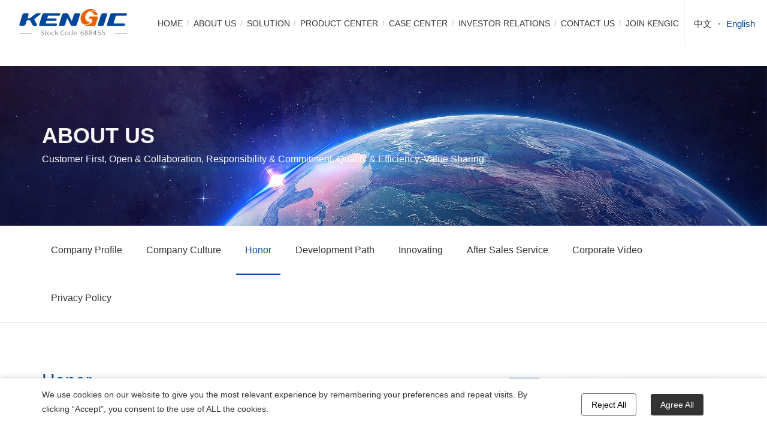

--- FILE ---
content_type: text/html; charset=utf-8
request_url: https://en.kengic.com/honor.html
body_size: 8759
content:
<!DOCTYPE html>
<html lang="zh-CN">

<head>
    <meta charset="UTF-8">
    <meta http-equiv="X-UA-Compatible" content="IE=edge,chrome=1">
    <meta name="renderer" content="webkit">
    <meta name="viewport" content="width=device-width, initial-scale=1.0, user-scalable=no">
    <meta name="theme-color" content="#bf3030">

    <title>Honor - factory automation|warehouse automation solutions|KENGIC Intelligent Technology Co.,Ltd.</title>
    <meta name="keywords" content="Honor,Conveyor system|Logistics equipment|Smart manufacturing|Automated warehouse sorting system">
    <meta name="description" content="Honor,KENGIC Intelligent Technology Co.,Ltd. is a high-tech enterprise that focuses on intelligent logistics system, intelligent manufacturing solutions, and integrates sales, R&D, design, manufacturing, and services.">

    <link rel="stylesheet" type="text/css" href="/tpl/en_kengic/assets/css/bootstrap.min.css" />
    <link rel="stylesheet" type="text/css" href="/tpl/en_kengic/assets/js/jquery.fancybox/jquery.fancybox.css" />
    <link rel="stylesheet" type="text/css" href="/tpl/en_kengic/assets/js/slick/slick.css" />
    <link rel="stylesheet" type="text/css" href="/tpl/en_kengic/assets/css/font/iconfont.css" />
    <link rel="stylesheet" type="text/css" href="/tpl/en_kengic/assets/css/animate.css" />
    <link rel="stylesheet" type="text/css" href="/tpl/en_kengic/assets/css/style.css?t=v1768993318" />

    <meta name="naver-site-verification" content="4303cd009d0820aedb2c5bec85981bbc920c091b" />
<meta name="google-site-verification" content="viwEgf_YhAAr9pm4VscEdMdPpAtbEAqrlxd4loniPtM" />
<script type="text/javascript">
    (function(c,l,a,r,i,t,y){
        c[a]=c[a]||function(){(c[a].q=c[a].q||[]).push(arguments)};
        t=l.createElement(r);t.async=1;t.src="https://www.clarity.ms/tag/"+i;
        y=l.getElementsByTagName(r)[0];y.parentNode.insertBefore(t,y);
    })(window, document, "clarity", "script", "s5f1q2jnv4");
</script>
<script type="text/javascript">
_linkedin_partner_id = "4159868";
window._linkedin_data_partner_ids = window._linkedin_data_partner_ids || [];
window._linkedin_data_partner_ids.push(_linkedin_partner_id);
</script><script type="text/javascript">
(function(l) {
if (!l){window.lintrk = function(a,b){window.lintrk.q.push([a,b])};
window.lintrk.q=[]}
var s = document.getElementsByTagName("script")[0];
var b = document.createElement("script");
b.type = "text/javascript";b.async = true;
b.src = "https://snap.licdn.com/li.lms-analytics/insight.min.js";
s.parentNode.insertBefore(b, s);})(window.lintrk);
</script>
<noscript>
< img height="1" width="1" style="display:none;" alt="" src="https://px.ads.linkedin.com/collect/?pid=4159868&fmt=gif" />
</noscript>
    <!-- Google Tag Manager -->
    <script>(function(w,d,s,l,i){w[l]=w[l]||[];w[l].push({'gtm.start':
    new Date().getTime(),event:'gtm.js'});var f=d.getElementsByTagName(s)[0],
    j=d.createElement(s),dl=l!='dataLayer'?'&l='+l:'';j.async=true;j.src=
    'https://www.googletagmanager.com/gtm.js?id='+i+dl;f.parentNode.insertBefore(j,f);
    })(window,document,'script','dataLayer','GTM-N6HNBQP');</script>
    <!-- End Google Tag Manager -->


<!-- Google tag (gtag.js) -->
<script async src="https://www.googletagmanager.com/gtag/js?id=AW-783060352"></script>
<script async src="https://www.googletagmanager.com/gtag/js?id=G-2BPTQ3HE0B"></script>
<script>
  window.dataLayer = window.dataLayer || [];
  function gtag(){dataLayer.push(arguments);}
  gtag('js', new Date());
  gtag('config', 'AW-783060352',{'allow_enhanced_conversions': true});
  gtag('config', 'G-2BPTQ3HE0B');
</script>

<!-- Event snippet for email cliks conversion page -->
<script>
    window.addEventListener('load', function () {
        document.querySelectorAll('a[href*="mailto"]').forEach(function (e) {
            e.addEventListener('click', function () {
                gtag('event', 'conversion', { 'send_to': 'AW-783060352/syclCKOPo5UYEICbsvUC'});
            });
        });
    });
</script>

<!-- Event snippet for 网页浏览 & Contact_Pageview conversion page -->
<script>
    window.addEventListener("load", function (event) {
    if (window.location.href.includes("/contact")) {
        gtag('event', 'conversion', { 'send_to': 'AW-783060352/TeJKCNiOo5UYEICbsvUC'});
        gtag('event', 'Contact_Pageview', {'send_to': 'G-2BPTQ3HE0B'});
    };
});
</script>

<!-- Event snippet for Leads Form conversion page -->
<script>
  window.addEventListener("load", function (event) {
    var originalAlert = window.alert;

    window.alert = function (message) {
      var email = document.querySelector('[type="email"]').value
      if (message.includes('thank you for your submission')) {
        gtag('set', 'user_data', { "email": email });
        gtag('event', 'Form');
        gtag('event', 'conversion', { 'send_to': 'AW-783060352/Gw21CLyHo5UYEICbsvUC' });
      }
      // Call the original alert function
      originalAlert(message);
    };
  })
</script>

</head>
<body>

<!-- Google Tag Manager (noscript) -->
<noscript><iframe src="https://www.googletagmanager.com/ns.html?id=GTM-N6HNBQP" height="0" width="0" style="display:none;visibility:hidden"></iframe></noscript>
<!-- End Google Tag Manager (noscript) -->

<div class="header index-header">
    <div class="container">
        <div class="logo">
            <a href="/"><img src="/res/en/20220916/3886947488560d63.png" /></a>
        </div>
        <button class="nav-collapse nav-collapse-xs" id="nav-btn">
        <span class="btn-line"></span>
        <span class="btn-line"></span>
        <span class="btn-line"></span>
    </button>
        <div class="right-box">
            <div class="language-box language-header">
                <span><a href="http://www.kengic.com/">中文</a><a class="active" href="http://en.kengic.com/">English</a></span>
            </div>
        </div>
        <div class="nav nav-show">
            <div class="tbl">
                <div class="tbl-cell">
                    <ul class="nav-list1">
                                                                                                            <li>
                                                                <a href="/">HOME</a>
                                                                    </li>
                                                                                    <li class="more">
                                                                <a href="/company-profile.html">ABOUT US</a>
                                                                            <ul class="nav-list2">
                                                                                                                                        <li>
                                                    <a href="/company-profile.html">Company Profile</a>
                                                </li>
                                                                                            <li>
                                                    <a href="/culture.html">Company Culture</a>
                                                </li>
                                                                                            <li>
                                                    <a href="/honor.html">Honor</a>
                                                </li>
                                                                                            <li>
                                                    <a href="/history.html">Development Path</a>
                                                </li>
                                                                                            <li>
                                                    <a href="/innovating.html">Innovating</a>
                                                </li>
                                                                                            <li>
                                                    <a href="/service.html">After Sales Service</a>
                                                </li>
                                                                                            <li>
                                                    <a href="/video.html">Corporate Video</a>
                                                </li>
                                                                                            <li>
                                                    <a href="/privacy-policy.html">Privacy Policy</a>
                                                </li>
                                                                                    </ul>
                                                                    </li>
                                                                                    <li class="more">
                                                                <a href="/solution.html">SOLUTION</a>
                                                                            <ul class="nav-list2">
                                                                                                                                        <li>
                                                    <a href="/smart-factory-solution.html">Smart Factory Solution</a>
                                                </li>
                                                                                            <li>
                                                    <a href="/new-energy-solutions.html">New Energy Solutions</a>
                                                </li>
                                                                                            <li>
                                                    <a href="/smart-storage-solution.html">Smart Storage Solution</a>
                                                </li>
                                                                                            <li>
                                                    <a href="/smart-logistics-solution.html">Smart Logistics Solution</a>
                                                </li>
                                                                                            <li>
                                                    <a href="/smart-information-solution.html">Smart Information Solution</a>
                                                </li>
                                                                                    </ul>
                                                                    </li>
                                                                                    <li class="more">
                                                                <a href="/product.html">PRODUCT CENTER</a>
                                                                            <ul class="nav-list2">
                                                                                                                                        <li>
                                                    <a href="/product/storage-product.html">Smart Storage Product</a>
                                                                                                            <ul class="nav-list3">
                                                                                                                            <li>
                                                                    <a href="/product/c1-2.html">SRM</a>
                                                                                                                                    </li>
                                                                                                                            <li>
                                                                    <a href="/product/c1-5.html">Tote Shuttle System</a>
                                                                                                                                    </li>
                                                                                                                            <li>
                                                                    <a href="/product/c1-4.html">Pallet Four-way Shuttle System</a>
                                                                                                                                    </li>
                                                                                                                    </ul>
                                                                                                    </li>
                                                                                            <li>
                                                    <a href="/product/conveying-product.html">Smart Conveying Product</a>
                                                                                                            <ul class="nav-list3">
                                                                                                                            <li>
                                                                    <a href="/product/carton-conveying-system.html">Carton Conveying System</a>
                                                                                                                                    </li>
                                                                                                                            <li>
                                                                    <a href="/product/pallet-conveying-systems.html">Pallet Conveying Systems</a>
                                                                                                                                    </li>
                                                                                                                    </ul>
                                                                                                    </li>
                                                                                            <li>
                                                    <a href="/product/sorting-product.html">Smart Sorting Product</a>
                                                                                                            <ul class="nav-list3">
                                                                                                                            <li>
                                                                    <a href="/product/crossbelt-sorting-system.html">Cross-belt Sorting System</a>
                                                                                                                                    </li>
                                                                                                                            <li>
                                                                    <a href="/product/matrix-sorting-system.html">Matrix Sorting System</a>
                                                                                                                                    </li>
                                                                                                                            <li>
                                                                    <a href="/product/stereo-sorting-system.html">Stereo Sorting System</a>
                                                                                                                                    </li>
                                                                                                                    </ul>
                                                                                                    </li>
                                                                                            <li>
                                                    <a href="/product/factory-product.html">Smart Factory Product</a>
                                                                                                            <ul class="nav-list3">
                                                                                                                            <li>
                                                                    <a href="/product/special.html">Special Machine Series</a>
                                                                                                                                    </li>
                                                                                                                            <li>
                                                                    <a href="/product/press-machine.html">Press Machine Series</a>
                                                                                                                                    </li>
                                                                                                                            <li>
                                                                    <a href="/product/buffer.html">Buffer Series</a>
                                                                                                                                    </li>
                                                                                                                    </ul>
                                                                                                    </li>
                                                                                            <li>
                                                    <a href="/product/software.html">Software Product</a>
                                                                                                            <ul class="nav-list3">
                                                                                                                            <li>
                                                                    <a href="/product/c6-1.html">Intelligent Logistics Application Software</a>
                                                                                                                                    </li>
                                                                                                                            <li>
                                                                    <a href="/product/c6-2.html">Intelligent Manufacturing System Application Software</a>
                                                                                                                                    </li>
                                                                                                                            <li>
                                                                    <a href="/product/c6-3.html">Intelligent Service Application Software</a>
                                                                                                                                    </li>
                                                                                                                    </ul>
                                                                                                    </li>
                                                                                    </ul>
                                                                    </li>
                                                                                    <li class="more">
                                                                <a href="/case.html">CASE CENTER</a>
                                                                            <ul class="nav-list2">
                                                                                                                                        <li>
                                                    <a href="/case/manufacturing.html">Manufacturing</a>
                                                </li>
                                                                                            <li>
                                                    <a href="/case/express-ecommerce.html">Express & E-commerce</a>
                                                </li>
                                                                                            <li>
                                                    <a href="/case/newenergy.html">New Energy</a>
                                                </li>
                                                                                            <li>
                                                    <a href="/case/home-building.html">Home Building</a>
                                                </li>
                                                                                            <li>
                                                    <a href="/case/pharmaceutical.html">Pharmaceutical</a>
                                                </li>
                                                                                            <li>
                                                    <a href="/case/shoes-apparel.html">Apparel</a>
                                                </li>
                                                                                            <li>
                                                    <a href="/case/automobile.html">Automobile</a>
                                                </li>
                                                                                            <li>
                                                    <a href="/case/food-coldchain.html">Food Cold Chain</a>
                                                </li>
                                                                                            <li>
                                                    <a href="/case/tire.html">Tire</a>
                                                </li>
                                                                                            <li>
                                                    <a href="/case/a8.html">Others</a>
                                                </li>
                                                                                    </ul>
                                                                    </li>
                                                                                    <li class="more">
                                                                <a href="/company-announcement.html">INVESTOR RELATIONS</a>
                                                                            <ul class="nav-list2">
                                                                                                                                        <li>
                                                    <a href="/company-announcement.html">Company Announcement</a>
                                                </li>
                                                                                            <li>
                                                    <a href="/real-time-quotes.html">Real-time quotes</a>
                                                </li>
                                                                                            <li>
                                                    <a href="/contact-details.html">Contact Details</a>
                                                </li>
                                                                                    </ul>
                                                                    </li>
                                                                                    <li class="more">
                                                                <a href="/contact.html">CONTACT US</a>
                                                                            <ul class="nav-list2">
                                                                                                                                        <li>
                                                    <a href="/contact.html">Contact Us</a>
                                                </li>
                                                                                            <li>
                                                    <a href="/feedback.html">Online Message</a>
                                                </li>
                                                                                            <li>
                                                    <a href="/network.html">Service Network</a>
                                                </li>
                                                                                    </ul>
                                                                    </li>
                                                                                    <li class="more">
                                                                <a href="/join.html">JOIN KENGIC</a>
                                                                            <ul class="nav-list2">
                                                                                                                                        <li>
                                                    <a href="/talent-strategy.html">Talent Strategy</a>
                                                </li>
                                                                                            <li>
                                                    <a href="/career-development.html">Career Development</a>
                                                </li>
                                                                                            <li>
                                                    <a href="/join.html">Join Us</a>
                                                </li>
                                                                                    </ul>
                                                                    </li>
                                            </ul>
                </div>
            </div>
            <div class="xs-language">
                <a class="xs-en" href="http://en.kengic.com/">English</a>
                <span> / </span>
                <a class="active xs-cn" href="http://www.kengic.com/">中文</a>
            </div>
            <button class="nav-collapse nav-collapse-1" id="nav-xs-btn">
            <span class="btn-line"></span>
            <span class="btn-line"></span>
            <span class="btn-line"></span>
        </button>
            <div class="nav-2">
                <div class="nav-top">
                    <div class="back-btn back-btn2"></div>
                    <h2>一级标题</h2>
                    <button class="nav-collapse nav-collapse-2">
                    <span class="btn-line"></span>
                    <span class="btn-line"></span>
                    <span class="btn-line"></span>
                </button>
                </div>
                <div class="content">
                    <ul class="nav2-list2">
                    </ul>
                </div>
            </div>
            <div class="nav-3">
                <div class="nav-top">
                    <div class="back-btn back-btn3"></div>
                    <h2>一级标题</h2>
                    <button class="nav-collapse nav-collapse-2">
                        <span class="btn-line"></span>
                        <span class="btn-line"></span>
                        <span class="btn-line"></span>
                    </button>
                </div>
                <div class="content">
                    <ul class="nav3-list3">
                    </ul>
                </div>
            </div>
        </div>
    </div>
</div>

    <div class="public-banner">

                    <img src="/data/thumb/res/slide/8b21b7c004b3415b.jpg_20180927103906_1920x400.jpg" />
        
        <div class="text">
            <div class="container">
                                    <h3>ABOUT US</h3>
                    <span>Customer First, Open & Collaboration, Responsibility & Commitment, Quality & Efficiency, Value Sharing</span>
                            </div>
        </div>
    </div>
<!-- <div class="inside-nav wow fadeInUpBig" data-wow-duration="1.5s"> -->
<div class="inside-nav">
    <div class="container">
        <ul class="row">
                                                                                                            <li class="">
                            <a href="/company-profile.html">Company Profile</a>
                        </li>
                                            <li class="">
                            <a href="/culture.html">Company Culture</a>
                        </li>
                                            <li class="active">
                            <a href="/honor.html">Honor</a>
                        </li>
                                            <li class="">
                            <a href="/history.html">Development Path</a>
                        </li>
                                            <li class="">
                            <a href="/innovating.html">Innovating</a>
                        </li>
                                            <li class="">
                            <a href="/service.html">After Sales Service</a>
                        </li>
                                            <li class="">
                            <a href="/video.html">Corporate Video</a>
                        </li>
                                            <li class="">
                            <a href="/privacy-policy.html">Privacy Policy</a>
                        </li>
                                        </ul>
    </div>
</div>
<div class="inside-page honor-wrap wow fadeInUpBig" data-wow-duration="1.5s">
	<div class="container">
		<div class="content">
			<div class="title">
				<h3>Honor</h3>
				<span>Become the world&#39;s leading provider of intelligent logistics and intelligent manufacturing solutions</span>
				<ul>
											<li class="active">
												<a href="/honor.html">&nbsp;&nbsp;&nbsp;All&nbsp;&nbsp;&nbsp;</a>
						</li>
					                							<li class="">
							<a href="/honor/r1.html">Honor</a>
						</li>
											<li class="">
							<a href="/honor/r2.html">Company Qualification</a>
						</li>
									</ul>
			</div>
			<!--分别加class名    竖直l-vertical（循环15个） 横向l-horizontal（循环12个） 全部l-all（循环15个）-->
							<ul class="row list l-all">
														<li>
							<a href="/res/en/20240704/e194d39543bc5cf4.jpg" data-fancybox="gallery" data-caption="Benchmark application case of smart logistics in the food industry">
								<div class="item">
									<div class="pic-box">
										<img class="lazy" src="/res/en/20240704/e194d39543bc5cf4.jpg" />
									</div>
									<p>Benchmark application case of smart logistics in the food industry</p>
								</div>
							</a>
						</li>
											<li>
							<a href="/res/en/20240704/1f0f731e81e61505.jpg" data-fancybox="gallery" data-caption="Annual Outstanding Warehousing and Logistics Project">
								<div class="item">
									<div class="pic-box">
										<img class="lazy" src="/res/en/20240704/1f0f731e81e61505.jpg" />
									</div>
									<p>Annual Outstanding Warehousing and Logistics Project</p>
								</div>
							</a>
						</li>
											<li>
							<a href="/res/en/20240704/01b7eb3d37b05af1.jpg" data-fancybox="gallery" data-caption="Best Practices for Investor Relations Management of Listed Companies">
								<div class="item">
									<div class="pic-box">
										<img class="lazy" src="/res/en/20240704/01b7eb3d37b05af1.jpg" />
									</div>
									<p>Best Practices for Investor Relations Management of Listed Companies</p>
								</div>
							</a>
						</li>
											<li>
							<a href="/res/en/20230216/e7bb47a7d5d1f9cf.png" data-fancybox="gallery" data-caption="2023 Smart Logistics Industry Benchmark Enterprise">
								<div class="item">
									<div class="pic-box">
										<img class="lazy" src="/res/en/20230216/e7bb47a7d5d1f9cf.png" />
									</div>
									<p>2023 Smart Logistics Industry Benchmark Enterprise</p>
								</div>
							</a>
						</li>
											<li>
							<a href="/res/en/20230216/e3981c1372367040.png" data-fancybox="gallery" data-caption="2023 Frontier Technology Award for Intelligent Logistics Industry">
								<div class="item">
									<div class="pic-box">
										<img class="lazy" src="/res/en/20230216/e3981c1372367040.png" />
									</div>
									<p>2023 Frontier Technology Award for Intelligent Logistics Industry</p>
								</div>
							</a>
						</li>
											<li>
							<a href="/res/en/20230216/2826217c6cc565c5.png" data-fancybox="gallery" data-caption="2022 Intelligent Logistics Industry Outstanding Person Contribution Award">
								<div class="item">
									<div class="pic-box">
										<img class="lazy" src="/res/en/20230216/2826217c6cc565c5.png" />
									</div>
									<p>2022 Intelligent Logistics Industry Outstanding Person Contribution Award</p>
								</div>
							</a>
						</li>
											<li>
							<a href="/res/en/20230216/ca8f9c8770a21e49.jpg" data-fancybox="gallery" data-caption="2022 Most Popular Technology Innovation Award">
								<div class="item">
									<div class="pic-box">
										<img class="lazy" src="/res/en/20230216/ca8f9c8770a21e49.jpg" />
									</div>
									<p>2022 Most Popular Technology Innovation Award</p>
								</div>
							</a>
						</li>
											<li>
							<a href="/res/en/20230216/6f69da34e397eeb6.jpg" data-fancybox="gallery" data-caption="2022 R&D Investment Top Ten Enterprise Award">
								<div class="item">
									<div class="pic-box">
										<img class="lazy" src="/res/en/20230216/6f69da34e397eeb6.jpg" />
									</div>
									<p>2022 R&D Investment Top Ten Enterprise Award</p>
								</div>
							</a>
						</li>
											<li>
							<a href="/res/en/20230216/f91e283518ccc0a0.jpg" data-fancybox="gallery" data-caption="2022 Science and Technology Innovation Leading Enterprise Award">
								<div class="item">
									<div class="pic-box">
										<img class="lazy" src="/res/en/20230216/f91e283518ccc0a0.jpg" />
									</div>
									<p>2022 Science and Technology Innovation Leading Enterprise Award</p>
								</div>
							</a>
						</li>
											<li>
							<a href="/res/en/20230216/81a05404bea86129.jpg" data-fancybox="gallery" data-caption="2022 Intelligent Logistics Industry Strength Brand">
								<div class="item">
									<div class="pic-box">
										<img class="lazy" src="/res/en/20230216/81a05404bea86129.jpg" />
									</div>
									<p>2022 Intelligent Logistics Industry Strength Brand</p>
								</div>
							</a>
						</li>
											<li>
							<a href="/res/en/20211227/e8db374a4623758e.jpg" data-fancybox="gallery" data-caption="Intelligent Logistics Industry Technology Innovation Award 2021">
								<div class="item">
									<div class="pic-box">
										<img class="lazy" src="/res/en/20211227/e8db374a4623758e.jpg" />
									</div>
									<p>Intelligent Logistics Industry Technology Innovation Award 2021</p>
								</div>
							</a>
						</li>
											<li>
							<a href="/res/en/20211227/7a7964dde9a57be6.jpg" data-fancybox="gallery" data-caption="Intelligent Logistics Industry Quality Service Award 2021">
								<div class="item">
									<div class="pic-box">
										<img class="lazy" src="/res/en/20211227/7a7964dde9a57be6.jpg" />
									</div>
									<p>Intelligent Logistics Industry Quality Service Award 2021</p>
								</div>
							</a>
						</li>
											<li>
							<a href="/res/en/20211224/814a1f57fcd147ed.jpg" data-fancybox="gallery" data-caption="Supply Chain Innovation Program Award 2021">
								<div class="item">
									<div class="pic-box">
										<img class="lazy" src="/res/en/20211224/814a1f57fcd147ed.jpg" />
									</div>
									<p>Supply Chain Innovation Program Award 2021</p>
								</div>
							</a>
						</li>
											<li>
							<a href="/res/en/20211224/a55e26aa864cf8e2.jpg" data-fancybox="gallery" data-caption="The 10th LT Entreprenuer of the Year">
								<div class="item">
									<div class="pic-box">
										<img class="lazy" src="/res/en/20211224/a55e26aa864cf8e2.jpg" />
									</div>
									<p>The 10th LT Entreprenuer of the Year</p>
								</div>
							</a>
						</li>
											<li>
							<a href="/res/en/20211224/d1d609b89819e3cb.jpg" data-fancybox="gallery" data-caption="Hard Technology Star Enterprise in 2020">
								<div class="item">
									<div class="pic-box">
										<img class="lazy" src="/res/en/20211224/d1d609b89819e3cb.jpg" />
									</div>
									<p>Hard Technology Star Enterprise in 2020</p>
								</div>
							</a>
						</li>
											<li>
							<a href="/res/en/20211224/032d625a35fd1027.jpg" data-fancybox="gallery" data-caption="Top 10 R&D Investment Awards in 2020">
								<div class="item">
									<div class="pic-box">
										<img class="lazy" src="/res/en/20211224/032d625a35fd1027.jpg" />
									</div>
									<p>Top 10 R&D Investment Awards in 2020</p>
								</div>
							</a>
						</li>
											<li>
							<a href="/res/en/20210304/85b56619a0dcd4a4.png" data-fancybox="gallery" data-caption="2020 Most Potential Enterprise">
								<div class="item">
									<div class="pic-box">
										<img class="lazy" src="/res/en/20210304/85b56619a0dcd4a4.png" />
									</div>
									<p>2020 Most Potential Enterprise</p>
								</div>
							</a>
						</li>
											<li>
							<a href="/res/en/20210304/796da9cede3077cd.png" data-fancybox="gallery" data-caption="3A credit rating certificate">
								<div class="item">
									<div class="pic-box">
										<img class="lazy" src="/res/en/20210304/796da9cede3077cd.png" />
									</div>
									<p>3A credit rating certificate</p>
								</div>
							</a>
						</li>
											<li>
							<a href="/res/en/20210304/3d697fac68b50893.png" data-fancybox="gallery" data-caption="2020 China Intelligent Logistics Industry Elite Award">
								<div class="item">
									<div class="pic-box">
										<img class="lazy" src="/res/en/20210304/3d697fac68b50893.png" />
									</div>
									<p>2020 China Intelligent Logistics Industry Elite Award</p>
								</div>
							</a>
						</li>
											<li>
							<a href="/res/en/20210304/0f10bd5cf0a55d1b.png" data-fancybox="gallery" data-caption="2020 Intelligent Logistics Industry Product Technology Innovation Award">
								<div class="item">
									<div class="pic-box">
										<img class="lazy" src="/res/en/20210304/0f10bd5cf0a55d1b.png" />
									</div>
									<p>2020 Intelligent Logistics Industry Product Technology Innovation Award</p>
								</div>
							</a>
						</li>
									</ul>
			<div class="page wow fadeInUpBig" data-wow-duration="1s">
    <ul>
                                   <li class="prev">
                    <a href="/honor/tree-honor.html?">&lt;</a>
                </li>
                                                <li class="active">
                    <a href="javascript:;">1</a>
                </li>
                                                <li>
                    <a href="/honor/tree-honor.html?pageid=2">2</a>
                </li>
                                                <li>
                    <a href="/honor/tree-honor.html?pageid=3">3</a>
                </li>
                                                <li>
                    <a href="/honor/tree-honor.html?pageid=4">4</a>
                </li>
                                                <li>
                    <a href="/honor/tree-honor.html?pageid=5">5</a>
                </li>
                                                <li>
                    <a href="/honor/tree-honor.html?pageid=6">6</a>
                </li>
                                                <li class="next">
                    <a href="/honor/tree-honor.html?pageid=2">&gt;</a>
                </li>
                        </ul>
</div>
		</div>
	</div>
</div>
<!--<div class=" online-wrap ">
    <span class="btn "></span>
    <div class="online ">
        <a class="iconfont icon-skype " href=" " target="_blank "></a>
        <a class="iconfont icon-weixin code " href="javascript:; ">
            <div class="mask ">
                <div class="mask-box ">
                    <img src="/tpl/en_kengic/assets/images/imgs/code.jpg " />
                </div>
            </div>
            <div class="code-pic ">
                <div class="pic-box ">
                    <img src="/tpl/en_kengic/assets/images/imgs/code.jpg " />
                </div>
            </div>
        </a>
        <a class="iconfont icon-qq " href=" "></a>
        <a class="iconfont icon-phone " href="tel:8653282515555 ">
            <span class="phone-num ">
                <p>86-532-82515555</p>
            </span>
        </a>
        <a class="iconfont icon-message " href="mailto:zx@esgvalve.com "></a>
        <a class="iconfont icon-arrow-top " id="gotop " href="javascript:; "></a>
    </div>
</div>-->

<div class="showbtn-feedback"></div>

<div class="open-feedback">
   <div class="close-feedback"></div>
   <div class="title-open">
      <h2>GET YOU OWN SOLUTION</h2>
      <p>We will reply you within 24 hours</p>
   </div>
   <div class="feedback">
      <form class="form5">
         <input type="text" placeholder="Name*" name="fullname">
         <input type="text" placeholder="E-mail*" name="email">
         <input type="text" placeholder="WhatsApp/Telephone" name="tel">
         <input type="text" placeholder="Country" name="country">
         <textarea name="content" cols="30" rows="3" placeholder="Message"></textarea>

         <input type="text" name="spam_code" placeholder="Verification code" style="max-width: 14em;">
         
         <input type="hidden" value="留言按钮留言" name="title" />
         <input type="hidden" name="id" value="book">
         <input type="hidden" name="ip" value="3.16.169.188">
         <input type="hidden" name="_spam" value="5GN2Eh6SGeQhIvdNjk4RdGsSpNbFy9Nkc1DOXcIsS/4iXrD/TuHtyzPy5d3efk+TETF2Yeehzd0Dn0VpVKpjZaL6sox0wc7t+mS2FWfmXsALAaaqYEfA5FBZclROQ07OM/rKgWcy1UkfsLbYqznJbSJuXGlma07Qh9WDvgMiAHJTHNVw76MU00w5K8i0qhXPxKTibuwRaRyfR+zL9YR8gvdNFtHf3Ko6vF50PgE68rZE4bg0xS7z8Sek+LDb64Pxn4dsdX+Xdg3sLe4zf1i2iTwbkRXQHY17m+BPgrG2HLyDPwtmOa02frw29odQd4pN">
         <button class="btn submit send5">SEND</button>
      </form>
   </div>
</div>


<div class="footer wow slideInUp" data-wow-duration="1.2s">
    <div class="footer-wrap">
        <div class="container">
            <div class="footer-row">
                <div class="foot-list foot-about">
                    <h4>About Us</h4>
                    <ul class="list">
                                                                            <li>
                                <a href="/company-profile.html">Company Profile</a>
                            </li>
                                                    <li>
                                <a href="/culture.html">Company Culture</a>
                            </li>
                                                    <li>
                                <a href="/honor.html">Honor</a>
                            </li>
                                                    <li>
                                <a href="/history.html">Development Path</a>
                            </li>
                                                    <li>
                                <a href="/innovating.html">Innovating</a>
                            </li>
                                                    <li>
                                <a href="/service.html">After Sales Service</a>
                            </li>
                                                    <li>
                                <a href="/video.html">Corporate Video</a>
                            </li>
                                                    <li>
                                <a href="/privacy-policy.html">Privacy Policy</a>
                            </li>
                                            </ul>
                </div>
                <div class="foot-list">
                    <h4>Solution</h4>
                    <ul class="list">
                                                                            <li>
                                <a href="/smart-factory-solution.html">Smart Factory Solution</a>
                            </li>
                                                    <li>
                                <a href="/new-energy-solutions.html">New Energy Solutions</a>
                            </li>
                                                    <li>
                                <a href="/smart-storage-solution.html">Smart Storage Solution</a>
                            </li>
                                                    <li>
                                <a href="/smart-logistics-solution.html">Smart Logistics Solution</a>
                            </li>
                                                    <li>
                                <a href="/smart-information-solution.html">Smart Information Solution</a>
                            </li>
                                            </ul>
                </div>
                <div class="foot-list">
                    <h4>Product Center</h4>
                    <ul class="list">
                                                                            <li>
                                <a href="/product/storage-product.html">Smart Storage Product</a>
                            </li>
                                                    <li>
                                <a href="/product/conveying-product.html">Smart Conveying Product</a>
                            </li>
                                                    <li>
                                <a href="/product/sorting-product.html">Smart Sorting Product</a>
                            </li>
                                                    <li>
                                <a href="/product/factory-product.html">Smart Factory Product</a>
                            </li>
                                                    <li>
                                <a href="/product/software.html">Software Product</a>
                            </li>
                                            </ul>
                </div>
                <div class="foot-list">
                    <h4>Case Center</h4>
                    <ul class="list">
                                                                            <li>
                                <a href="/case/manufacturing.html">Manufacturing</a>
                            </li>
                                                    <li>
                                <a href="/case/express-ecommerce.html">Express & E-commerce</a>
                            </li>
                                                    <li>
                                <a href="/case/newenergy.html">New Energy</a>
                            </li>
                                                    <li>
                                <a href="/case/home-building.html">Home Building</a>
                            </li>
                                                    <li>
                                <a href="/case/pharmaceutical.html">Pharmaceutical</a>
                            </li>
                                                    <li>
                                <a href="/case/shoes-apparel.html">Apparel</a>
                            </li>
                                                    <li>
                                <a href="/case/automobile.html">Automobile</a>
                            </li>
                                                    <li>
                                <a href="/case/food-coldchain.html">Food Cold Chain</a>
                            </li>
                                                    <li>
                                <a href="/case/tire.html">Tire</a>
                            </li>
                                                    <li>
                                <a href="/case/a8.html">Others</a>
                            </li>
                                            </ul>
                </div>
                <div class="foot-list">
                    <h4>News</h4>
                    <ul class="list">
                                                                            <li>
                                <a href="/news/company-news.html">KENGIC&#39;s News</a>
                            </li>
                                                    <li>
                                <a href="/news/project-products.html">Project&Products</a>
                            </li>
                                                    <li>
                                <a href="/news/industry-news.html">Industry Insights</a>
                            </li>
                                            </ul>
                </div>
                <div class="foot-list">
                    <h4>Contact Us</h4>
                    <ul class="list">
                                                                            <li>
                                <a href="/contact.html">Contact Us</a>
                            </li>
                                                    <li>
                                <a href="/feedback.html">Online Message</a>
                            </li>
                                                    <li>
                                <a href="/network.html">Service Network</a>
                            </li>
                                            </ul>
                </div>
                <div class="foot-list">
                    <h4>Join Kengic</h4>
                    <ul class="list">
                                                                            <li>
                                <a href="/talent-strategy.html">Talent Strategy</a>
                            </li>
                                                    <li>
                                <a href="/career-development.html">Career Development</a>
                            </li>
                                                    <li>
                                <a href="/join.html">Join Us</a>
                            </li>
                                            </ul>
                </div>
                <div class="foot-list foot-contact">
                    <h4>Contact</h4>
                    <div class="contact-box">
                        <div class="contact-box">
                            <!-- <p>465, ground Floor, Udyog Vihar Phase V, Sector 19, Gurugram, Haryana, India</p> -->
                            <p>No. 132-1, 201, Gao Yi Road, Gaoyang City, Gyeonggi Province, Republic of Korea</p>
                            <!-- <p class="add">No. 21, Jinye Rd, High-tech Zone, Qingdao, Shandong, China</p> -->
                          <!--   <p>Tel:
                                <a href="tel:021-6075 9888">021-6075 9888</a>
                                <a href="tel:+86 021-61280216">+86 021-61280216</a>
                            </p>
                            <p>Fax:021-6115 7115</p>
                            <p>E-mail:
                                <a href="mailto:marketing@kengic.com">marketing@kengic.com</a>
                            </p> -->
                            <!-- <p>No. 21, Jinye Rd, High-tech Zone, Qingdao, Shandong, China</p> -->
                            <p>QD HQ  (North China): No. 21, Jinye Rd, High-tech Zone, Qingdao City, Shandong Province, China</p>
                            <p>SH Branch (East China): Building 23, Libo Business Center, Lane 379, Hongmei South Road, Minhang District, Shanghai City, China</p>
                            <p>CD Office (Southwest China): Room 2103, Taizhoushangren Building, Zhaojue Temple, No. 80 Heng Road, Chenghua District, Chengdu City, China</p>
                            <p>GZ Office (South China): Room 2112, Yanqiao Building, No. 89 Yanling Road, Tianhe District, Guangzhou City, Guangdong Province, China</p>
                            <p>SZ Office (South China): Room B1, 13th Floor, Building 12, Lehui Science and Technology Innovation Center, No. 489 Jihua Road, Bantian Sub-district, Longgang District, Shenzhen City, Guangdong Province, China</p>
                            <p>SZ Office: Room 2007, 20th Floor, Litong Building, No. 158 East Wuzhong Road, Wuzhong District, Suzhou City, Jiangsu Province, China</p>
                            <p>HF Office: Changjiang DoBe WE" International Hub, Luyang District, Hefei City, Anhui Province, China</p>
                            <p class="icon tel">Hotline: <a href="tel:+86 021-61280216" rel="noreferrer noopener nofollow">+86 021-61280216</a></p>
                            <p class="icon tel">E-mail: <a href="mailto:marketing@kengic.com" rel="noreferrer noopener nofollow">marketing@kengic.com</a></p>
                        </div>
                    </div>

                </div>
            </div>
        </div>
    </div>
    <div class="copyright">
        <div class="container">
            <p>
                COPYRIGHT ©2018 KENGIC INTELLIGENT TECHNOLOGY CO.,LTD..All Rights Reserved.                <script type="text/javascript">document.write(unescape("%3Cspan id='cnzz_stat_icon_1280744971'%3E%3C/span%3E%3Cscript src='https://v1.cnzz.com/z_stat.php%3Fid%3D1280744971%26show%3Dpic' type='text/javascript'%3E%3C/script%3E"));</script>                <span>
                    <a href="https://beian.miit.gov.cn/" target="_blank" rel="nofollow noopener noreferrer">鲁ICP备18025465号-1</a>                    <a class="hicheng" target="_blank" href="https://www.hicheng.net/">Powered by:Hicheng</a>
                </span>

            </p>
            <div class="share">
                                                                                            <a class="iconfont icon-weixin" href="javascript:;">
                            <span class="code-wrap">
                                <span class="img-box">
                                    <img src="/data/thumb/res/en/20230324/eeb69244af171cba.jpg_20230324171828_360x360.jpg" width="360" height="360" decoding="async" />
                                </span>
                            </span>
                        </a>
                                                                                <a class="iconfont icon-shipinhao" href="javascript:;">
                            <span class="code-wrap">
                                <span class="img-box">
                                    <img src="/data/thumb/res/en/20230324/c40299a35b2acd2e.jpg_20230324171818_360x360.jpg" width="360" height="360" decoding="async" />
                                </span>
                            </span>
                        </a>
                                                                                <a class="iconfont icon-douyin" href="javascript:;">
                            <span class="code-wrap">
                                <span class="img-box">
                                    <img src="/data/thumb/res/en/20230324/89b32441d2039407.png_20230324171804_360x360.jpg" width="360" height="360" decoding="async" />
                                </span>
                            </span>
                        </a>
                                                                                <a class="iconfont icon-weibo" href="https://weibo.com/u/5627570627" rel="noreferrer noopener nofollow" target="_blank"></a>
                                                                                <a class="iconfont icon-zhihu" href="https://www.zhihu.com/people/si-er-suki-22/posts" rel="noreferrer noopener nofollow" target="_blank"></a>
                                                                                <a class="iconfont icon-bilibili" href="https://space.bilibili.com/393175704" rel="noreferrer noopener nofollow" target="_blank"></a>
                                                                                <a class="iconfont icon-linkedin" href="https://www.linkedin.com/company/18953364/admin/" rel="noreferrer noopener nofollow" target="_blank"></a>
                                                                                <a class="iconfont icon-youtube" href="https://www.youtube.com/@kengicintelligenttechnolog6030/featured" rel="noreferrer noopener nofollow" target="_blank"></a>
                                                                                <a class="iconfont icon-facebook" href="https://www.facebook.com/ABOUTKENGIC" rel="noreferrer noopener nofollow" target="_blank"></a>
                                                                                <a class="iconfont icon-tuite" href="https://twitter.com/KENGICLOGISTICS" rel="noreferrer noopener nofollow" target="_blank"></a>
                                                </div>
        </div>
    </div>
</div>

<div class="cookie-bar" id="cookie-bar">
    <div class="container">
       <div class="cookie-flex">
          <p>We use cookies on our website to give you the most relevant experience by remembering your preferences and repeat visits. By clicking “Accept”, you consent to the use of ALL the cookies.</p>
          <div class="cookie-link">
             <a class="refuse-cookie" href="javascript:;">Reject All</a>
             <a class="accept-cookie" href="javascript:;">Agree All</a>
          </div>
       </div>
    </div>
 </div>

<script src="/tpl/en_kengic/assets/js/jquery-1.11.0.min.js "></script>
<script src="/tpl/en_kengic/assets/js/jquery.fancybox/jquery.fancybox.min.js"></script>
<script src="/tpl/en_kengic/assets/js/jquery.lazyload/jquery.lazyload.js"></script>
<script src="/tpl/en_kengic/assets/js/wow.min.js"></script>
<script src="/tpl/en_kengic/assets/js/slick/slick1.9.js"></script>
<!--  -->

<script src="/tpl/en_kengic/assets/js/liuyan.js"></script>
<script src="/tpl/en_kengic/assets/js/main.js?v=1120"></script>

<script type="text/javascript">
// document.body.oncontextmenu=document.body.ondragstart= document.body.onselectstart=document.body.onbeforecopy=function(){return false;};
// document.body.onselect=document.body.oncopy=document.body.onmouseup=function(){document.selection.empty();};
</script>

</body>

</html>


--- FILE ---
content_type: text/css
request_url: https://en.kengic.com/tpl/en_kengic/assets/css/font/iconfont.css
body_size: 1165
content:
@font-face {
  font-family: "iconfont"; /* Project id 4562771 */
  src: url('iconfont.woff2?t=1716781725303') format('woff2'),
       url('iconfont.woff?t=1716781725303') format('woff'),
       url('iconfont.ttf?t=1716781725303') format('truetype');
}

.iconfont {
  font-family: "iconfont" !important;
  font-size: 16px;
  font-style: normal;
  -webkit-font-smoothing: antialiased;
  -moz-osx-font-smoothing: grayscale;
}

.icon-gouwuche:before {
  content: "\e603";
}

.icon-facebook:before {
  content: "\e615";
}

.icon-weixin:before {
  content: "\e604";
}

.icon-qq:before {
  content: "\e62d";
}

.icon-phone:before {
  content: "\e61c";
}

.icon-yan:before {
  content: "\e63f";
}

.icon-point:before {
  content: "\e643";
}

.icon-youtube:before {
  content: "\e6d7";
}

.icon-gps:before {
  content: "\e63e";
}

.icon-phone2:before {
  content: "\e637";
}

.icon-dizhi:before {
  content: "\e60d";
}

.icon-search:before {
  content: "\e635";
}

.icon-star:before {
  content: "\e60a";
}

.icon-xinfeng:before {
  content: "\e6a4";
}

.icon-message:before {
  content: "\e826";
}

.icon-linkedin:before {
  content: "\e6f0";
}

.icon-instagram:before {
  content: "\e607";
}

.icon-geren:before {
  content: "\e609";
}

.icon-erweima:before {
  content: "\e613";
}

.icon-arrow-top:before {
  content: "\e622";
}

.icon-gotop2:before {
  content: "\e614";
}

.icon-wangwang:before {
  content: "\e61d";
}

.icon-rili:before {
  content: "\e63a";
}

.icon-homebig:before {
  content: "\e6c8";
}

.icon-jiantouyou:before {
  content: "\e673";
}

.icon-next:before {
  content: "\e639";
}

.icon-gotop:before {
  content: "\e60f";
}

.icon-fangdajing:before {
  content: "\e60e";
}

.icon-duihao:before {
  content: "\e624";
}

.icon-dingwei:before {
  content: "\e608";
}

.icon-ie:before {
  content: "\e897";
}

.icon-skype:before {
  content: "\e616";
}

.icon-whatsapp:before {
  content: "\e621";
}

.icon-tuite:before {
  content: "\e60b";
}

.icon-gouwuche1:before {
  content: "\e631";
}

.icon-chuanzhen:before {
  content: "\e606";
}

.icon-whatsapp1:before {
  content: "\e751";
}

.icon-dianhua:before {
  content: "\e638";
}

.icon-google:before {
  content: "\e645";
}

.icon-fax1:before {
  content: "\e64f";
}

.icon-left:before {
  content: "\e601";
}

.icon-pinterest:before {
  content: "\e6f4";
}

.icon-diqiu:before {
  content: "\e620";
}

.icon-plus:before {
  content: "\e6d2";
}

.icon-xinfeng1:before {
  content: "\e72e";
}

.icon-search1:before {
  content: "\e660";
}

.icon-gotop1:before {
  content: "\e605";
}

.icon-shubiao:before {
  content: "\e61e";
}

.icon-fax:before {
  content: "\e653";
}

.icon-prev:before {
  content: "\e6f1";
}

.icon-right:before {
  content: "\e827";
}

.icon-news-r:before {
  content: "\e9b3";
}

.icon-cart:before {
  content: "\e600";
}

.icon-duihuakuang:before {
  content: "\e66b";
}

.icon-chahao:before {
  content: "\e61b";
}

.icon-arrow-down:before {
  content: "\e602";
}

.icon-youjiantou1:before {
  content: "\e610";
}

.icon-google1:before {
  content: "\e60c";
}

.icon-arrow-right:before {
  content: "\e72f";
}

.icon-news-l:before {
  content: "\e9b4";
}

.icon-arrow-left:before {
  content: "\e9b5";
}

.icon-youjiantou:before {
  content: "\e9b6";
}

.icon-zoujiantou1:before {
  content: "\e9b7";
}

.icon-shouji:before {
  content: "\e627";
}

.icon-14:before {
  content: "\e6c3";
}

.icon-cangchu:before {
  content: "\e611";
}

.icon-sheji:before {
  content: "\e617";
}

.icon-zhizao:before {
  content: "\e640";
}

.icon-ccgl-rukufenjiansaomiao-1:before {
  content: "\e691";
}

.icon-zhuanjia:before {
  content: "\e612";
}

.icon-weibo:before {
  content: "\e634";
}

.icon-wuliu:before {
  content: "\e618";
}

.icon-yanfa:before {
  content: "\e692";
}

.icon-iconfont:before {
  content: "\e619";
}

.icon-diannao:before {
  content: "\e650";
}

.icon-dianzizhizao:before {
  content: "\e6aa";
}

.icon-wurenji:before {
  content: "\e674";
}

.icon-gongchengshi:before {
  content: "\e629";
}

.icon-shusongji:before {
  content: "\ea3d";
}

.icon-fanganguihua:before {
  content: "\e61a";
}

.icon-diannao1:before {
  content: "\e76e";
}

.icon-lingdai:before {
  content: "\e623";
}

.icon-iconjia:before {
  content: "\e61f";
}

.icon-qq1:before {
  content: "\e625";
}

.icon-arrow-left-copy:before {
  content: "\e6a1";
}

.icon-zhineng:before {
  content: "\e6d8";
}

.icon-right-copy:before {
  content: "\ea3e";
}

.icon-right-copy-copy:before {
  content: "\ea3f";
}

.icon-jiang-copy:before {
  content: "\e626";
}

.icon-long-arrow-rt:before {
  content: "\e76c";
}

.icon-fax2:before {
  content: "\e628";
}

.icon-weizhi:before {
  content: "\e63b";
}

.icon-youxiang:before {
  content: "\e655";
}

.icon-gongchang:before {
  content: "\e67a";
}

.icon-youxiang1:before {
  content: "\e62c";
}

.icon-dianhua1:before {
  content: "\e6ba";
}

.icon-weibo1:before {
  content: "\e62e";
}

.icon-shipin:before {
  content: "\e63c";
}

.icon-arrow-bottom:before {
  content: "\e62f";
}

.icon-weixin1:before {
  content: "\e642";
}

.icon-fanhui:before {
  content: "\e646";
}

.icon-douyin:before {
  content: "\e64b";
}

.icon-youtube1:before {
  content: "\e70e";
}

.icon-youku2:before {
  content: "\e62a";
}

.icon-youku:before {
  content: "\e630";
}

.icon-anzhuang:before {
  content: "\e644";
}

.icon-wenzhang1:before {
  content: "\e659";
}

.icon-youxiang2:before {
  content: "\e62b";
}

.icon-shijian:before {
  content: "\e8a9";
}

.icon-dingwei1:before {
  content: "\e6a2";
}

.icon-dianhua2:before {
  content: "\e96d";
}

.icon-dongshi:before {
  content: "\e6af";
}

.icon-zhihu:before {
  content: "\ea8b";
}

.icon-bilibili:before {
  content: "\e632";
}

.icon-shipinhao:before {
  content: "\e633";
}



--- FILE ---
content_type: text/css
request_url: https://en.kengic.com/tpl/en_kengic/assets/css/style.css?t=v1768993318
body_size: 20995
content:
@charset 'utf-8';
@-ms-viewport {
    width: auto !important;
}
.ff {
    font-family: 'iconfont' !important;
    font-style: normal;

    -webkit-font-smoothing: antialiased;
    -moz-osx-font-smoothing: grayscale;
}
body {
    font-family: Arial, 'PingFang SC', 'Microsoft YaHei', 'Helvetica Neue', Helvetica, 'Hiragino Sans GB', 'Heiti SC', 'WenQuanYi Micro Hei', sans-serif;
}
body.fixed {
    position: fixed;

    overflow: hidden;

    width: 100%;
    height: 100%;
}
@media only screen and (min-width: 1590px) {
    .container {
        width: 1560px;
    }
}
@media only screen and (min-width: 1441px) and (max-width: 1589px) {
    .container {
        width: 1410px;
    }
}
@media only screen and (min-width: 1340px) and (max-width: 1440px) {
    .container {
        width: 1310px;
    }
}
@media only screen and (min-width: 1200px) and (max-width: 1339px) {
    .container {
        width: 1170px;
    }
}
.lazy {
    background: url(../js/slick/ajax-loader.gif) no-repeat center;
}
li,
ol,
ul {
    list-style: none;
}
a {
    color: inherit;
}
a:hover,
a:link,
a:visited {
    text-decoration: none;

    color: inherit;
}
input[type=number] {
    -moz-appearance: textfield;
}
input[type=number]::-webkit-inner-spin-button,
input[type=number]::-webkit-outer-spin-button {
    margin: 0;

    -webkit-appearance: none;
}
*[data-fancybox],
*[data-type='iframe'] {
    outline: none !important;
}
ul {
    margin: 0;
    padding: 0;
}
button,
input,
textarea,
select {
    resize: none;

    border: none;
    outline: none;
}
textarea {
    overflow: auto;
}
.txt-over1 {
    overflow: hidden;

    white-space: nowrap;
    text-overflow: ellipsis;
}
.slick-slide {
    outline: none;
}
.slick-slide a {
    outline: none !important;
}
img {
    backface-visibility: hidden;
    -webkit-backface-visibility: hidden;
    -moz-backface-visibility: hidden;
    -ms-backface-visibility: hidden;
}
.img-box {
    position: relative;
    z-index: 1;

    display: block;
    overflow: hidden;

    height: 0;
    padding-bottom: 100%;
}
.img-box img {
    position: absolute;
    top: 0;
    left: 0;

    display: block;

    width: 100%;
    height: 100%;
}
.page {
    text-align: center;
}
.page li {
    line-height: 50px;

    display: inline-block;

    width: 50px;
    height: 50px;
    margin: 0 3px;

    cursor: pointer;
    text-align: center;

    color: #999;
    border: 1px solid #dbdbdb;
    border-radius: 50%;
    background: #fff;
}
@media (max-width: 767px) {
    .page li {
        line-height: 34px;

        width: 34px;
        height: 34px;
        margin: 0 1px;
    }
}
.page li.active,
.page li:hover {
    color: #fff;
    border-color: #00479d;
    background-color: #00479d;
}
.page li a {
    display: block;
}
.page li.prev,
.page li.next {
    color: #fff;
    background-color: #ddd;
}
.page li.prev:hover,
.page li.next:hover {
    border-color: #00479d;
    background-color: #00479d;
}
@media (min-width: 481px) {
    .page li.prev {
        margin-right: 26px;
    }
}
@media (min-width: 481px) {
    .page li.next {
        margin-left: 26px;
    }
}
.table-box {
    overflow: auto;

    width: 100%;
    max-width: 100%;
}
@media (max-width: 767px) {
    .table-box {
        padding: 0 5px;
    }
}
table {
    width: 100%;
    max-width: 98%;

    border-spacing: 0;
    border-collapse: collapse;

    text-align: center;
}
table tr,
table td {
    width: auto !important;
    height: auto !important;
}
table td {
    padding: 5px !important;

    border: 1px solid #cecece !important;
}
table tr p,
table tr span {
    margin: 0 !important;
    padding: 0 !important;

    background: none !important;
}
.clearfix {
    zoom: 1;
}
.clearfix:after {
    display: block;
    visibility: hidden;
    clear: both;

    height: 0;

    content: '';
}
.language-box {
    position: relative;

    display: none;
}
.language-box p {
    margin: 0;

    color: #999;
}
.language-box p:before,
.language-box p:after {
    display: inline-block;

    content: '';
    vertical-align: middle;
}
.language-box p:before {
    width: 24px;
    height: 24px;
    margin-right: 5px;

    border-radius: 50%;
    background-image: url(../images/language.png);
    background-repeat: no-repeat;
    background-size: 200% auto;
}
.language-box p:after {
    width: 0;
    height: 0;
    margin-left: 5px;

    border-width: 3px 3px 0 3px;
    border-style: solid;
    border-color: #999 transparent transparent transparent;
}
.language-box p.en:before {
    background-position: 0 100%;
}
.language-box p.cn:before {
    background-position: 100% 100%;
}
@media (min-width: 768px) {
    .language-box ul {
        position: absolute;
        left: 50%;

        display: none;

        -webkit-transform: translateX(-50%);
        -ms-transform: translateX(-50%);
        transform: translateX(-50%);
    }
}
.language-box ul li a {
    display: block;

    color: #fff;
}
.language-box ul li a:before {
    display: inline-block;
    overflow: hidden;

    width: 22px;
    height: 22px;
    margin-right: 5px;

    content: '';
    vertical-align: middle;

    border-radius: 50%;
    background-image: url(../images/language.png);
    background-repeat: no-repeat;
    background-size: 200% auto;
}
.language-box ul li a:hover {
    text-decoration: underline;
}
.language-box ul .en a:before {
    background-position: 0 100%;
}
.language-box ul .cn a:before {
    background-position: 100% 100%;
}
.language-box.language-header {
    padding: 29px 0;
}
.language-box.language-header ul {
    z-index: 10;
    top: 100%;

    padding: 10px 13px;

    text-align: left;

    background-color: #fff;
    box-shadow: 0 0 14px 2px rgba(0, 0, 0, .1);
}
.language-box.language-header li {
    margin: 0 12px;

    white-space: nowrap;
}
.language-box.language-header li:first-child {
    margin-bottom: 12px;
}
.language-box.language-header li a {
    color: #666;
}
.header {
    position: relative;
    z-index: 60;

    zoom: 1;

    width: 100%;

    -webkit-transition: .3s;
    transition: .3s;
}
.header:after {
    display: block;
    visibility: hidden;
    clear: both;

    height: 0;

    content: '';
}
@media only screen and (min-width: 768px) {
    .header .container {
        width: 100%;
        padding: 0 50px 0 30px;
    }
}
.header .logo {
    float: left;

    text-align: center;
}
.header .logo a {
    display: block;

    width: auto;
    max-width: 100%;
    padding: 12px 0;
}
@media (max-width: 767px) {
    .header .logo a {
        max-width: 130px;
        padding: 15px 0;
    }
}
.header .logo img {
    display: block;

    width: 100%;
}
.header .right-box {
    float: right;
}
@media (min-width: 1340px) {
    .header .right-box {
        text-align: center;
    }
}
@media (max-width: 991px) {
    .header .right-box {
        margin-left: 0;
    }
}
.header .find {
    display: inline-block;

    cursor: pointer;
    text-align: center;
    vertical-align: middle;
}
.header .find:before {
    font-family: 'iconfont' !important;
    font-size: 18px;
    font-style: normal;

    content: '\e660';

    -webkit-font-smoothing: antialiased;
    -moz-osx-font-smoothing: grayscale;
}
@media (max-width: 1199px) {
    .header .find {
        margin-top: 30px;
    }
}
@media (max-width: 991px) {
    .header .find {
        margin-top: 23px;
    }
}
.header .language-box {
    font-size: 15px;

    display: inline-block;

    padding-left: 45px;

    vertical-align: middle;

    border-left: 1px solid #f2f2f2;
}
@media (max-width: 1339px) {
    .header .language-box {
        padding-left: 25px;
    }
}
@media (max-width: 1199px) {
    .header .language-box {
        display: none;
    }
}
.header .language-box .active {
    color: #00479d;
}
.header .language-box a:first-child:after {
    margin: 0 10px;

    content: '·';

    color: #333;
}
.header .nav-collapse {
    position: relative;

    display: none;
    float: right;

    width: 40px;
    height: 40px;
    margin-top: 30px;
    padding: 0;

    cursor: pointer;

    background: none;
}
@media (max-width: 1199px) {
    .header .nav-collapse {
        display: block;

        margin-top: 22px;
        margin-left: 15px;
    }
    .header .nav-collapse.nav-collapse-1 {
        position: absolute;
        z-index: 9999;
        top: 10px;
        right: 30px;

        display: block;

        margin-top: 10px;

        border: none;
    }
    .header .nav-collapse.nav-collapse-1 .btn-line {
        background-color: #666;
    }
}
@media (max-width: 767px) {
    .header .nav-collapse {
        margin-top: 14px;

        border: none;
    }
}
.header .nav-collapse .btn-line {
    position: absolute;
    left: 50%;

    width: 25px;
    height: 2px;

    -webkit-transition: all .5s ease;
    transition: all .5s ease;
    -webkit-transform: translateX(-50%);
    -ms-transform: translateX(-50%);
    transform: translateX(-50%);

    background-color: #666;
}
.header .nav-collapse .btn-line:nth-child(3),
.header .nav-collapse .btn-line:nth-child(1) {
    position: absolute;

    display: block;

    width: 25px;
    height: 2px;

    content: '';
    -webkit-transition: all .5s ease;
    transition: all .5s ease;

    background-color: #666;
}
.header .nav-collapse .btn-line:nth-child(1) {
    top: 35%;
}
.header .nav-collapse .btn-line:nth-child(2) {
    top: 50%;
}
.header .nav-collapse .btn-line:nth-child(3) {
    top: 65%;
}
.header .nav-collapse.active {
    border-color: transparent;
}
.header .nav-collapse.active .btn-line {
    background-color: #fff;
}
.header .nav-collapse.active .btn-line:nth-child(2) {
    -webkit-transform: translateX(-50px);
    -ms-transform: translateX(-50px);
    transform: translateX(-50px);

    opacity: 0;
}
.header .nav-collapse.active .btn-line:nth-child(1) {
    top: 50%;
    left: 50%;

    -webkit-transform: translateX(-50%) rotateZ(45deg);
    -ms-transform: translateX(-50%) rotate(45deg);
    transform: translateX(-50%) rotateZ(45deg);
}
.header .nav-collapse.active .btn-line:nth-child(3) {
    top: 50%;
    left: 50%;

    -webkit-transform: translateX(-50%) rotateZ(-45deg);
    -ms-transform: translateX(-50%) rotate(-45deg);
    transform: translateX(-50%) rotateZ(-45deg);
}
.header .nav {
    float: right;
}
@media (min-width: 1340px) {
    .header .nav {
        text-align: center;
    }
}
@media (max-width: 1199px) {
    .header .nav {
        position: fixed;
        z-index: 9998;
        top: 0;
        left: 0;

        display: none;

        width: 100%;
        height: 100%;
        padding: 0 50px;

        -webkit-transition: -webkit-transform .3s;
        transition: -webkit-transform .3s;
        transition: transform .3s;
        transition: transform .3s, -webkit-transform .3s;
        text-align: left;
        text-align: center;

        background: #fafafa;
        background: #000;
    }
    .header .nav .tbl {
        display: table;

        width: 100%;
        height: 100%;
    }
    .header .nav .tbl-cell {
        display: table-cell;

        height: 100%;

        vertical-align: middle;
    }
}
@media (max-width: 767px) {
    .header .nav {
        width: 100%;
        padding: 25px;
    }
}
.header .nav.left-100 {
    -webkit-transform: translate3d(-100%, 0, 0);
    transform: translate3d(-100%, 0, 0);
}
.header .nav.left-200 {
    -webkit-transform: translate3d(-200%, 0, 0);
    transform: translate3d(-200%, 0, 0);
}
.header .nav .nav-list1 {
    position: relative;

    zoom: 1;
}
.header .nav .nav-list1:after {
    display: block;
    visibility: hidden;
    clear: both;

    height: 0;

    content: '';
}
@media (min-width: 1200px) {
    .header .nav .nav-list1 li a {
        white-space: nowrap;
    }
    .header .nav .nav-list1>li {
        position: relative;

        float: left;

        padding: 0 25px;
    }
    .header .nav .nav-list1>li:before {
        font-family: Arial;
        font-size: 12px;
        font-weight: bold;

        position: absolute;
        top: 50%;
        left: -2px;

        margin-top: -8px;

        content: '/';

        color: #ccc;
    }
    .header .nav .nav-list1>li:first-child:before {
        display: none;
    }
    .header .nav .nav-list1>li:hover>a {
        color: #00479d;
    }
    .header .nav .nav-list1>li>a {
        font-size: 14px;

        position: relative;

        display: inline-block;

        padding: 29px 0;

        text-transform: uppercase;
    }
    .header .nav .nav-list1 .nav-list2,
    .header .nav .nav-list1 .nav-list3 {
        display: none;

        text-align: left;

        background-color: #fff;
    }
    .header .nav .nav-list1 .nav-list2 {
        position: absolute;
        z-index: 10;
        top: 100%;
        left: 50%;

        min-width: 140px;
        padding: 20px 10px;

        box-shadow: 0 0 15px 2px rgba(0, 0, 0, .1);
    }
    .header .nav .nav-list1 .nav-list2>li {
        position: relative;

        padding: 8px 15px;

        white-space: nowrap;
    }
    .header .nav .nav-list1 .nav-list2>li:first-child>a {
        border-top: none;
    }
    .header .nav .nav-list1 .nav-list2>li:before,
    .header .nav .nav-list1 .nav-list2>li:after {
        position: absolute;
        z-index: 2;
        left: 0;

        display: none;

        width: 100%;
        height: 1px;

        content: '';

        background-color: #fff;
    }
    .header .nav .nav-list1 .nav-list2>li:before {
        top: 0;
    }
    .header .nav .nav-list1 .nav-list2>li:after {
        top: 100%;
    }
    .header .nav .nav-list1 .nav-list2>li:hover>a {
        -webkit-transform: translateX(10px);
        -ms-transform: translateX(10px);
        transform: translateX(10px);

        color: #00479d;
        border-bottom: 1px solid #00479d;
    }
    .header .nav .nav-list1 .nav-list2>li>a {
        font-size: 14px;

        display: inline-block;

        -webkit-transition: .3s;
        transition: .3s;
    }
    .header .nav .nav-list1 .nav-list2>li>a:before {
        margin-right: 5px;

        content: '-';
    }
    .header .nav .nav-list1 .nav-list3 {
        position: absolute;
        top: 0;
        left: 100%;

        width: 255px;
        padding: 20px;

        border-left: 1px solid transparent;
        background-clip: padding-box;
    }
    .header .nav .nav-list1 .nav-list3 li>a {
        position: relative;

        padding: 12px 0 12px 10px;

        white-space: normal;
        word-break: break-word;
    }
    .header .nav .nav-list1 .nav-list3 li>a:hover {
        color: #00479d;
    }
    .header .nav .nav-list1 .nav-list3 li>a:before {
        position: absolute;
        top: 50%;
        left: 0;

        content: '-';
        -webkit-transform: translateY(-50%);
        -ms-transform: translateY(-50%);
        transform: translateY(-50%);
    }
}
@media (min-width: 1200px) and (max-width: 1440px) {
    .header .nav .nav-list1>li {
        padding: 0 25px;
    }
}
@media (min-width: 1200px) and (max-width: 1339px) {
    .header .nav .nav-list1>li {
        padding: 0 20px;
    }
}
@media (max-width: 1199px) {
    .header .nav .nav-list1 {
        margin: 20px 0;

        opacity: 0;
    }
    .header .nav .nav-list1>li {
        white-space: nowrap;

        opacity: 0;
    }
    .header .nav .nav-list1>a {
        font-size: 20px;

        color: #fff;
    }
    .header .nav .nav-list1 .nav-list2 .pic-box {
        display: none;
    }
}
@media only screen and (min-width: 992px) and (max-width: 1199px) {
    .header .nav .nav-list1 {
        width: 50%;
    }
}
@media (max-width: 991px) {
    .header .nav .nav-list1>li {
        -webkit-transform: translateX(-25px);
        -ms-transform: translateX(-25px);
        transform: translateX(-25px);
    }
}
@media (max-width: 1199px) {
    .header .nav .nav-list2,
    .header .nav .nav-list3 {
        display: none;
    }
    .header .nav .nav-list2 a,
    .header .nav .nav-list3 a {
        font-size: 16px;
        line-height: 2;

        margin-top: 5px;

        color: #fff;
    }
}
.header .nav .nav-list2 a,
.header .nav .nav-list3 a {
    display: block;
}
@media (max-height: 580px) {
    .header .nav .nav-list2 a,
    .header .nav .nav-list3 a {
        margin-top: 0;
    }
}
.header .nav-2,
.header .nav-3 {
    display: none;
}
@media (max-width: 1199px) {
    .header .nav-2,
    .header .nav-3 {
        position: absolute;
        z-index: 9999;
        top: 0;

        display: block;
        overflow: hidden;

        width: 100%;
        height: 100%;
        padding: 20px;

        -webkit-transition: left .3s;
        transition: left .3s;
        text-align: left;
        text-align: center;

        color: #fff;
        background: #fafafa;
        background: #000;
    }
}
.header .nav-2 .nav-top,
.header .nav-3 .nav-top {
    display: -webkit-box;
    display: -webkit-flex;
    display: -ms-flexbox;
    display: flex;

    -webkit-box-align: center;
    -webkit-align-items: center;
    -ms-flex-align: center;
    align-items: center;
    -webkit-box-pack: justify;
    -webkit-justify-content: space-between;
    -ms-flex-pack: justify;
    justify-content: space-between;
}
.header .nav-2 .nav-top .back-btn:before,
.header .nav-3 .nav-top .back-btn:before {
    font-family: 'iconfont' !important;
    font-size: 26px;
    font-style: normal;

    content: '\e9b5';

    -webkit-font-smoothing: antialiased;
    -moz-osx-font-smoothing: grayscale;
}
.header .nav-2 .nav-top h2,
.header .nav-3 .nav-top h2 {
    font-size: 30px;

    margin: 0;
}
@media (max-width: 767px) {
    .header .nav-2 .nav-top h2,
    .header .nav-3 .nav-top h2 {
        font-size: 20px;
    }
}
.header .nav-2 .nav-top .nav-collapse-2,
.header .nav-3 .nav-top .nav-collapse-2 {
    margin: 0;
}
.header .nav-2 .nav-top .nav-collapse-2 .btn-line,
.header .nav-3 .nav-top .nav-collapse-2 .btn-line {
    background-color: #fff;
}
.header .nav-2 .content,
.header .nav-3 .content {
    margin-top: 12%;
}
@media (max-width: 767px) {
    .header .nav-2 .content ul,
    .header .nav-3 .content ul {
        padding: 0 15px;
    }
}
.header .nav-2 .content ul li,
.header .nav-3 .content ul li {
    font-size: 20px;

    margin: 25px 0;

    text-align: left;
}
@media (max-width: 767px) {
    .header .nav-2 .content ul li,
    .header .nav-3 .content ul li {
        margin: 10px 0;
    }
}
.header .nav-2 .content ul li.more,
.header .nav-3 .content ul li.more {
    position: relative;
}
.header .nav-2 .content ul li.more:after,
.header .nav-3 .content ul li.more:after {
    font-family: 'iconfont' !important;
    font-size: 16px;

    position: absolute;
    top: 50%;
    right: 0;

    content: '\e72f';
    -webkit-transform: translateY(-50%);
    -ms-transform: translateY(-50%);
    transform: translateY(-50%);

    color: #fff;
}
.header .nav-2 .content ul li .pic-box,
.header .nav-3 .content ul li .pic-box {
    display: none;
}
.header .nav-2 .content ul li a,
.header .nav-3 .content ul li a {
    display: block;
}
.header .nav-2 {
    left: 100%;
}
.header .nav-3 {
    left: 200%;
}
.header .nav-3 .content ul li {
    font-size: 19px;
}
.header .search-wrap {
    position: fixed;
    z-index: 9999;
    top: 0;
    right: 0;
    bottom: 0;
    left: 0;

    display: none;

    background-color: rgba(0, 0, 0, .97);
}
.header .search-wrap.active .search {
    -webkit-transform: translateY(-50%) scale(1);
    -ms-transform: translateY(-50%) scale(1);
    transform: translateY(-50%) scale(1);
}
.header .search-wrap .search {
    position: absolute;
    top: 50%;
    right: 0;
    left: 0;

    width: 800px;
    max-width: 100%;
    margin: auto;
    padding: 0 15px;

    -webkit-transition: 1s;
    transition: 1s;
    -webkit-transform: translateY(-50%) scale(.2);
    -ms-transform: translateY(-50%) scale(.2);
    transform: translateY(-50%) scale(.2);

    border: none;
    border-radius: 0;
}
.header .search-wrap .search p {
    margin-bottom: 50px;

    text-align: center;
    letter-spacing: 2px;

    color: #fff;
}
.header .search-wrap .search .input-text {
    font-size: 20px;
    line-height: 40px;

    width: 100%;
    padding: 0 35px 5px 20px;

    text-align: center;

    color: #fff;
    border-bottom: 3px solid #1f1e1e;
    background: none;
}
@media (max-width: 767px) {
    .header .search-wrap .search .input-text {
        padding-left: 5px;
    }
}
.header .search-wrap .search .input-submit {
    line-height: 36px;

    position: absolute;
    right: 0;
    bottom: 10px;

    width: 50px;

    background: none;
}
.header .search-wrap .search .input-submit:before {
    font-family: 'iconfont' !important;
    font-size: 20px;
    font-style: normal;

    content: '\e660';

    -webkit-font-smoothing: antialiased;
    -moz-osx-font-smoothing: grayscale;
}
.header .search-wrap .search-close {
    position: absolute;
    top: 30px;
    right: 10%;

    cursor: pointer;
}
.header .search-wrap .search-close:before {
    font-family: 'iconfont' !important;
    font-size: 22px;
    font-style: normal;

    content: '\e61b';

    color: #fff;

    -webkit-font-smoothing: antialiased;
    -moz-osx-font-smoothing: grayscale;
}
.header .fade-out ul {
    text-align: left;
}
@media only screen and (min-width: 768px) and (max-width: 1199px) {
    .header .fade-out ul {
        padding: 0 5%;
    }
}
@media (max-width: 1199px) {
    .header .fade-out ul.nav-list1 {
        opacity: 1;
    }
    .header .fade-out ul.nav-list1 a {
        color: #fff;
    }
    .header .fade-out ul.nav-list1>li {
        zoom: 1;

        margin: 4% 0;
    }
    .header .fade-out ul.nav-list1>li:after {
        display: block;
        visibility: hidden;
        clear: both;

        height: 0;

        content: '';
    }
    .header .fade-out ul.nav-list1>li.act {
        opacity: 1;
    }
    .header .fade-out ul.nav-list1>li.more>a:before {
        font-family: 'iconfont' !important;
        font-size: 25px;
        font-style: normal;

        content: '\e72f';

        color: #fff;

        -webkit-font-smoothing: antialiased;
        -moz-osx-font-smoothing: grayscale;
    }
    .header .fade-out ul.nav-list1>li>a {
        font-size: 26px;

        position: relative;

        display: block;
    }
    .header .fade-out ul.nav-list1 .nav-list2>li>a {
        font-size: 24px;
    }
}
@media (max-width: 1199px) and (max-width: 991px) {
    .header .fade-out ul.nav-list1>li.act {
        -webkit-transition: all .4s;
        transition: all .4s;
        -webkit-transform: translateX(0);
        -ms-transform: translateX(0);
        transform: translateX(0);
    }
}
@media (max-width: 1199px) and (min-width: 992px) {
    .header .fade-out ul.nav-list1>li.more {
        padding-right: 10px;

        -webkit-transition: padding-right .5s;
        transition: padding-right .5s;
    }
}
@media (max-width: 1199px) and (min-width: 992px) {
    .header .fade-out ul.nav-list1>li.more>a:before {
        position: absolute;
        top: 0;
        right: 0;
    }
}
@media (max-width: 1199px) and (max-width: 991px) {
    .header .fade-out ul.nav-list1>li.more>a:before {
        position: absolute;
        top: 0;
        right: 0;
    }
}
@media (max-width: 1199px) and (min-width: 992px) {
    .header .fade-out ul.nav-list1>li.more.show {
        padding-right: 0;
    }
}
@media (max-width: 1199px) and (max-width: 767px) {
    .header .fade-out ul.nav-list1>li>a {
        font-size: 22px;
    }
}
@media (max-width: 1199px) and (max-height: 768px) {
    .header .fade-out ul.nav-list1 .nav-list2>li>a {
        font-size: 18px;
    }
}
@media (max-width: 1199px) and (max-width: 480px) {
    .header .fade-out ul.nav-list1 .nav-list2>li>a {
        font-size: 14px;
    }
}
@media only screen and (min-width: 992px) and (max-width: 1199px) {
    .header .fade-out .nav-list2 {
        position: absolute;
        top: 50%;
        left: 100%;

        padding: 0 20%;

        -webkit-transform: translateY(-50%);
        -ms-transform: translateY(-50%);
        transform: translateY(-50%);
    }
}
.header .xs-language {
    position: absolute;
    bottom: 30px;
    left: 0;

    width: 100%;
    padding-left: 25px;

    text-align: left;
}
@media (min-width: 1200px) {
    .header .xs-language {
        display: none;
    }
}
.header .xs-language a {
    font-size: 16px;

    white-space: nowrap;

    color: #fff;
}
.header .xs-language a.active {
    text-decoration: underline;
}
.header .xs-language span {
    margin: 0 5px;

    color: #fff;
}
.banner {
    position: relative;
    z-index: 5;

    overflow: hidden;

    width: 100%;
}
@media (max-width: 1199px) {
    .banner .banner-wrap {
        width: 120%;
        max-width: 120%;
        margin-left: -10%;
    }
}
@media (max-width: 991px) {
    .banner .banner-wrap {
        width: 140%;
        max-width: 140%;
        margin-left: -20%;
    }
}
@media (max-width: 767px) {
    .banner .banner-wrap {
        width: 280%;
        max-width: 280%;
        margin-left: -90%;
    }
}
.banner .tparrows {
    display: none;
}
.banner .tp-bullets.simplebullets.round {
    z-index: 40;

    -webkit-transform: translateZ(0px);
    transform: translateZ(0px);

    opacity: 1;
}
.banner .tp-bullets.simplebullets.round .bullet {
    position: relative;

    display: inline-block;

    width: 18px;
    height: 18px;
    margin: 0 10px;

    cursor: pointer;
    -webkit-transition: .3s;
    transition: .3s;
}
@media (max-width: 767px) {
    .banner .tp-bullets.simplebullets.round .bullet {
        margin: 0 5px;
    }
}
.banner .tp-bullets.simplebullets.round .bullet:before,
.banner .tp-bullets.simplebullets.round .bullet:after {
    position: absolute;
    top: 50%;
    left: 50%;

    display: block;

    content: '';
    -webkit-transform: translateX(-50%) translateY(-50%);
    -ms-transform: translateX(-50%) translateY(-50%);
    transform: translateX(-50%) translateY(-50%);

    border-radius: 50%;
}
.banner .tp-bullets.simplebullets.round .bullet:before {
    width: 4px;
    height: 4px;

    border-radius: 50%;
    background: #fff;
}
.banner .tp-bullets.simplebullets.round .bullet:after {
    width: 0;
    height: 0;

    -webkit-transition: .5s;
    transition: .5s;
}
.banner .tp-bullets.simplebullets.round .bullet.selected:after {
    width: 18px;
    height: 18px;

    border: 1px solid #fff;
}
.banner .tp-bullets.simplebullets.round .bullet button {
    display: none;
}
.banner img {
    display: block;

    width: 100%;
}
.banner .slick-slide {
    position: relative;
}
.banner .text {
    font-size: 10px;

    position: absolute;
    z-index: 10;
    top: 50%;
    left: 0;

    width: 100%;

    -webkit-transform: translateY(-50%);
    -ms-transform: translateY(-50%);
    transform: translateY(-50%);
    text-align: center;
    letter-spacing: 0;

    color: #fff;
}
@media (max-width: 1339px) {
    .banner .text {
        font-size: 8px;

        padding: 0 10%;
    }
}
@media (max-width: 991px) {
    .banner .text {
        font-size: 6px;

        padding: 0 18%;
    }
}
@media (max-width: 767px) {
    .banner .text {
        font-size: 3px;

        padding: 0 15%;

        -webkit-transform: translateY(-54%);
        -ms-transform: translateY(-54%);
        transform: translateY(-54%);
    }
}
.banner .text p {
    line-height: 2.14285714;
    line-height: 1.4;

    margin: 0;

    -webkit-transform: translateY(500px);
    -ms-transform: translateY(500px);
    transform: translateY(500px);

    opacity: 0;

    will-change: transform;
}
.banner .text p:nth-child(1),
.banner .text p:nth-child(2) {
    font-size: 6.8em;

    -webkit-transition-delay: .5s;
    transition-delay: .5s;
}
.banner .text p:nth-child(3) {
    font-size: 4.6em;
    line-height: 1.5;

    -webkit-transition-delay: 1s;
    transition-delay: 1s;
}
.banner .text p:nth-child(4) {
    font-size: 4.4em;

    -webkit-transition-delay: 1.5s;
    transition-delay: 1.5s;
}
.banner .text p:nth-child(5) {
    font-size: 3.8em;

    -webkit-transition-delay: 2s;
    transition-delay: 2s;
}
.banner .text p:nth-child(6) {
    font-size: 3.2em;

    -webkit-transition-delay: 2.5s;
    transition-delay: 2.5s;
}
.banner .slick-current .text p {
    -webkit-transition-duration: 1.2s;
    transition-duration: 1.2s;
    -webkit-transform: translateY(0);
    -ms-transform: translateY(0);
    transform: translateY(0);

    opacity: 1;
}
.wrap {
    overflow: hidden;

    max-width: 100%;
}
.index-box {
    padding: 100px 0;
}
@media (max-width: 1199px) {
    .index-box {
        padding: 70px 0;
    }
}
@media (max-width: 991px) {
    .index-box {
        padding: 50px 0;
    }
}
@media (max-width: 767px) {
    .index-box {
        padding: 45px 0;
    }
}
.index-box .title {
    position: relative;

    width: 66%;
    margin: 0 auto 40px;

    text-align: center;
}
.index-box .title:after {
    display: block;

    width: 30px;
    height: 3px;
    margin: 0 auto;
    margin-top: 15px;

    content: '';

    background-color: #00479d;
}
@media (max-width: 1199px) {
    .index-box .title {
        width: 90%;
    }
}
.index-box .title h3 {
    font-size: 30px;
    font-weight: bold;

    margin: 0 0 5px 0;

    color: #00479d;
}
@media (max-width: 767px) {
    .index-box .title h3 {
        font-size: 26px;
    }
}
.index-box .title p {
    font-size: 16px;
    line-height: 1.875;

    margin: 0;

    color: #666;
}
.index-range ul {
    zoom: 1;
}
.index-range ul:after {
    display: block;
    visibility: hidden;
    clear: both;

    height: 0;

    content: '';
}
.index-range ul li {
    position: relative;

    float: left;
    overflow: hidden;

    width: 20%;
    /*padding: 4.5% 0;*/
    padding: 7.5% 0;

    text-align: center;
}
@media (max-width: 1199px) {
    .index-range ul li {
        width: 33.3333%;
    }
}
@media (max-width: 767px) {
    .index-range ul li {
        width: 50%;
        padding: 25px 0 30px 0;
    }
}
.index-range ul li:nth-child(odd) {
    background-color: #fbfbfb;
}
.index-range ul li:nth-child(even) {
    background-color: #f6f6f6;
}
.index-range ul li:nth-child(1) .item:before
/*.index-range ul li:nth-child(1) .mask-box:after*/
    {
    font-size: 45px;

    content: '\e61a';
}
.index-range ul li:nth-child(2) .item:before
/*.index-range ul li:nth-child(2) .mask-box:after*/
    {
    font-size: 45px;

    content: '\e617';
}
.index-range ul li:nth-child(3) .item:before
/*.index-range ul li:nth-child(3) .mask-box:after*/
    {
    font-size: 45px;

    content: '\e6aa';
}
.index-range ul li:nth-child(4) .item:before
/*.index-range ul li:nth-child(4) .mask-box:after*/
    {
    font-size: 45px;

    content: '\e76e';
}
.index-range ul li:nth-child(5) .item:before
/*.index-range ul li:nth-child(5) .mask-box:after*/
    {
    font-size: 45px;

    content: '\e6c3';
}
@media (max-width: 767px) {
    .index-range ul li:nth-child(1),
    .index-range ul li:nth-child(4),
    .index-range ul li:nth-child(5) {
        background-color: #fbfbfb;
    }
    .index-range ul li:nth-child(2),
    .index-range ul li:nth-child(3) {
        background-color: #f6f6f6;
    }
}
.index-range ul li:hover .mask {
    -webkit-transition: .4s;
    transition: .4s;
    -webkit-transform: translateY(0);
    -ms-transform: translateY(0);
    transform: translateY(0);

    opacity: 1;
}
.index-range .item:before,
.index-range .mask-box:before,
.index-range .item:after,
.index-range .mask-box:after {
    font-family: 'iconfont' !important;
    font-style: normal;

    -webkit-font-smoothing: antialiased;
    -moz-osx-font-smoothing: grayscale;
}
.index-range .item:before {
    font-weight: normal;

    display: block;

    color: #00479d;
}
.index-range .item span,
.index-range .item b {
    display: block;
}
.index-range .item b {
    font-size: 16px;

    margin: 15% 0;
}
@media (max-width: 767px) {
    .index-range .item b {
        font-size: 14px;

        margin: 10% 0;
    }
}
.index-range .item .num {
    font-size: 30px;
    font-weight: bold;

    color: #00479d;
}
.index-range .item p {
    margin: 2% 0 15%;

    color: #666;
}
@media (max-width: 767px) {
    .index-range .item p {
        margin-bottom: 0;
    }
}
.index-range .item .more {
    color: #666;
}
.index-range .mask {
    position: absolute;
    z-index: 2;
    top: 0;
    left: 0;

    width: 100%;
    height: 100%;
    padding: 0 10%;

    -webkit-transform: translateY(50%);
    -ms-transform: translateY(50%);
    transform: translateY(50%);

    opacity: 0;
    color: #fff;
    background-color: #00479d;
}
@media (max-width: 991px) {
    .index-range .mask {
        display: none;
    }
}
.index-range .mask-box {
    position: relative;
    top: 50%;

    -webkit-transform: translateY(-50%);
    -ms-transform: translateY(-50%);
    transform: translateY(-50%);
}
.index-range .mask-box b {
    font-size: 18px;

    display: block;

    margin-bottom: 20px;
}
.index-range .mask-box p {
    line-height: 1.71428571;

    /*min-height: 240px;*/
    margin: 0;
}
@media (max-width: 1339px) {
    .index-range .mask-box p {
        /*min-height: 192px;*/
    }
}
.index-about {
    position: relative;

    background: url(../images/imgs/about-bg.jpg) bottom center no-repeat;

    background-size: cover;
}
@media (max-width: 767px) {
    .index-about {
        border-bottom: 1px solid #ececec;
    }
}
.index-about .about-box {
    width: 70%;
    margin: 30px auto 0;

    text-align: center;
}
@media (max-width: 1199px) {
    .index-about .about-box {
        width: 85%;
    }
}
@media (max-width: 767px) {
    .index-about .about-box {
        width: 90%;
    }
}
.index-about .about-box p {
    line-height: 2.14285714;

    margin: 0;
}
.index-about .about-box a.more {
    line-height: 50px;

    display: block;

    width: 200px;
    height: 50px;
    margin: 30px auto 0;

    text-align: center;

    border-radius: 50px;
    background-color: #00479d;
}
@media (max-width: 767px) {
    .index-about .about-box a.more {
        color: #fff;
    }
}
.index-about .intro {
    /*text-align: center;*/
    text-align: left;
}
.index-about .intro p {
    line-height: 2.14285714;

    width: 78%;
    margin: 0 auto;
}
@media (max-width: 767px) {
    .index-about .intro p {
        width: 90%;
    }
}
.index-about .index-num {
    overflow: hidden;

    padding: 90px 0;

    color: #333;
}
@media (max-width: 991px) {
    .index-about .index-num {
        padding: 45px 0;
    }
}
@media (max-width: 767px) {
    .index-about .index-num {
        padding: 30px 0;
    }
}
.index-about .index-num ul {
    font-size: 0;

    margin: 0 -20px;

    letter-spacing: -8px;
}
@media (max-width: 1199px) {
    .index-about .index-num ul {
        margin: 0 -10px;
    }
}
@media (max-width: 991px) {
    .index-about .index-num ul {
        margin-top: -15px;
    }
}
@media (max-width: 767px) {
    .index-about .index-num ul {
        margin: 0;
    }
}
.index-about .index-num ul li {
    font-size: 14px;

    position: relative;

    display: inline-block;

    width: 25%;
    padding: 0 35px;

    vertical-align: top;
    letter-spacing: 0;
}
@media (max-width: 1199px) {
    .index-about .index-num ul li {
        padding: 0 20px;
    }
}
@media (max-width: 991px) {
    .index-about .index-num ul li {
        width: 33.333%;
        margin-top: 15px;
        padding: 0 20px;
    }
}
@media (max-width: 767px) {
    .index-about .index-num ul li {
        width: 50%;
        padding: 0 15px;
    }
}
@media (max-width: 320px) {
    .index-about .index-num ul li {
        width: 100%;
    }
}
.index-about .index-num .item {
    position: relative;

    text-align: center;
}
.index-about .index-num .item .timer {
    font-size: 30px;
    font-weight: bold;

    position: relative;

    display: block;

    color: #00479d;
}
.index-about .index-num .item p {
    line-height: 1.71428571;

    margin: 0;
}
.index-about .more {
    line-height: 40px;

    display: block;

    width: 190px;
    height: 40px;
    margin: 0 auto;
    padding: 0 20px;

    -webkit-transition: .3s;
    transition: .3s;

    color: #fff;
    background-color: #00479d;
    text-align: center;
}
.index-about .more:after {
    font-family: 'iconfont' !important;
    font-style: normal;

    float: right;

    content: '\e72f';

    -webkit-font-smoothing: antialiased;
    -moz-osx-font-smoothing: grayscale;
}
@media only screen and (min-width: 992px) {
    .index-about .more:hover {
        background-color: #f79600;
    }
}
.index-solution {
    padding-bottom: 0;
}
.index-solution .video-wrap {
    position: relative;
    z-index: 2;

    background: url(../images/imgs/solution.jpg) no-repeat center;
    background-size: cover;
}
@media only screen and (min-width: 768px) {
    .index-solution .video-wrap {
        /*padding-bottom: 31.25%;*/
        padding-bottom: 28.55%;
    }
}
@media (max-width: 767px) {
    .index-solution .video-wrap {
        padding: 45px 0;
    }
}
@media only screen and (min-width: 768px) {
    .index-solution .v-solution,
    .index-solution .list {
        position: absolute;
        top: 0;
        left: 0;

        width: 100%;
        height: 100%;
    }
}
@media (max-width: 767px) {
    .index-solution .v-solution {
        display: none;
    }
}
.index-solution .list {
    z-index: 2;

    color: #fff;
}
.index-solution .container {
    position: relative;

    height: 100%;
}
.index-solution ul {
    position: relative;

    height: 100%;

    text-align: center;
}
@media (max-width: 767px) {
    .index-solution ul {
        font-size: 0;

        z-index: 5;

        width: 100%;

        text-align: left;
        letter-spacing: -8px;
    }
}
.index-solution li {
    width: 20%;
}
@media only screen and (min-width: 768px) {
    .index-solution li {
        position: absolute;
        top: 0;

        height: 100%;
    }
}
@media only screen and (min-width: 1200px) {
    .index-solution li:hover>b:before {
        -webkit-transform: translateY(-150px);
        -ms-transform: translateY(-150px);
        transform: translateY(-150px);
    }
    .index-solution li:hover>b span {
        -webkit-transform: translateY(50px);
        -ms-transform: translateY(50px);
        transform: translateY(50px);

        opacity: 0;
    }
    .index-solution li:hover .mask {
        opacity: 1;
        background-color: #00479d;
    }
    .index-solution li:hover .mask-box b,
    .index-solution li:hover .mask-box p,
    .index-solution li:hover .mask-box i {
        -webkit-transition: .5s;
        transition: .5s;
        -webkit-transform: translateY(0);
        -ms-transform: translateY(0);
        transform: translateY(0);

        opacity: 1;
    }
}
@media (max-width: 991px) {
    .index-solution li {
        padding: 0 20px;
    }
}
@media (max-width: 767px) {
    .index-solution li {
        font-size: 0;

        position: relative;
        left: 0 !important;

        display: inline-block;

        width: 50%;
        margin: 30px 0;

        text-align: center;
        vertical-align: top;
        letter-spacing: 0;
    }
}
.index-solution li:nth-child(1) {
    left: 0;
}
.index-solution li:nth-child(1)>b:before {
    content: '\e611';
}
.index-solution li:nth-child(2) {
    left: 20%;
}
.index-solution li:nth-child(2)>b:before {
    content: '\e691';
}
.index-solution li:nth-child(3) {
    left: 40%;
}
.index-solution li:nth-child(3)>b:before {
    content: '\ea3d';
}
.index-solution li:nth-child(4) {
    left: 60%;
}
.index-solution li:nth-child(4)>b:before {
    content: '\e6d8';
}
.index-solution li:nth-child(5) {
    left: 80%;
}
.index-solution li:nth-child(5)>b:before {
    content: '\e640';
}
.index-solution li>b {
    font-size: 16px;

    position: relative;
    left: 0;

    display: block;

    width: 100%;

    -webkit-transition: .5s;
    transition: .5s;
}
@media only screen and (min-width: 768px) {
    .index-solution li>b {
        top: 50%;

        -webkit-transform: translateY(-50%);
        -ms-transform: translateY(-50%);
        transform: translateY(-50%);
    }
}
@media (max-width: 991px) {
    .index-solution li>b {
        font-size: 14px;
    }
}
.index-solution li>b:before {
    font-family: 'iconfont' !important;
    font-size: 44px;
    font-weight: normal;
    font-style: normal;

    display: block;

    margin-bottom: 35px;

    -webkit-transition: .5s;
    transition: .5s;

    -webkit-font-smoothing: antialiased;
    -moz-osx-font-smoothing: grayscale;
}
@media (max-width: 991px) {
    .index-solution li>b:before {
        font-size: 34px;
    }
}
@media (max-width: 767px) {
    .index-solution li>b:before {
        margin-bottom: 20px;
    }
}
.index-solution li>b span {
    display: block;

    -webkit-transition: .5s;
    transition: .5s;
}
.index-solution .mask {
    position: absolute;
    top: 0;
    left: 0;

    width: 100%;
    height: 100%;

    -webkit-transition: .5s;
    transition: .5s;

    opacity: 0;
}
.index-solution .mask-box {
    position: relative;
    top: 50%;

    padding: 0 5%;

    -webkit-transform: translateY(-50%);
    -ms-transform: translateY(-50%);
    transform: translateY(-50%);
}
.index-solution .mask-box b,
.index-solution .mask-box p,
.index-solution .mask-box i {
    -webkit-transform: translateY(40px);
    -ms-transform: translateY(40px);
    transform: translateY(40px);

    opacity: 0;
}
.index-solution .mask-box b {
    display: block;

    margin-bottom: 20px;

    -webkit-transition-delay: .2s;
    transition-delay: .2s;
}
.index-solution .mask-box p {
    line-height: 1.71428571;

    display: -webkit-box;
    overflow: hidden;

    height: 240px;

    -webkit-transition-delay: .3s;
    transition-delay: .3s;

    -webkit-box-orient: vertical;
    -webkit-line-clamp: 10;
}
@media (max-width: 1199px) {
    .index-solution .mask-box p {
        height: 144px;

        -webkit-line-clamp: 6;
    }
}
.index-solution .mask-box i {
    font-weight: bold;
    line-height: 45px;

    display: block;

    width: 45px;
    height: 45px;
    margin: 0 auto;

    -webkit-transition-delay: .4s;
    transition-delay: .4s;

    color: #00479d;
    border-radius: 50%;
    background-color: #fff;
}
.index-product {
    padding-bottom: 0;
}
.index-product .list {
    zoom: 1;

    background-color: rgba(0, 0, 0, .6);
}
.index-product .list:after {
    display: block;
    visibility: hidden;
    clear: both;

    height: 0;

    content: '';
}
.index-product li {
    float: left;

    width: 25%;
    padding: 1px 0 0 1px;
}
@media (max-width: 767px) {
    .index-product li {
        width: 100%;
    }
}
.index-product .img-box {
    padding-bottom: 75%;
}
.index-product .item {
    position: relative;

    overflow: hidden;
}
@media (min-width: 992px) {
    .index-product .item img {
        -webkit-transition: transform .5s;
        -webkit-transition: -webkit-transform .5s;
        transition: -webkit-transform .5s;
        transition: transform .5s;
        transition: transform .5s, -webkit-transform .5s;
    }
    .index-product .item:hover img {
        -webkit-transform: scale(1.1);
        -ms-transform: scale(1.1);
        transform: scale(1.1);
    }
}
@media (min-width: 1200px) {
    .index-product .item:hover .mask {
        background-color: rgba(0, 0, 0, .2);
    }
    .index-product .item:hover .mask .text {
        opacity: 0;
    }
    .index-product .item:hover .mask .intro {
        -webkit-transform: translateY(-50%);
        -ms-transform: translateY(-50%);
        transform: translateY(-50%);

        opacity: 1;
    }
    .index-product .item:hover .mask .intro b:before {
        -webkit-transform: rotate(0);
        -ms-transform: rotate(0);
        transform: rotate(0);
    }
}
.index-product .mask {
    position: absolute;
    z-index: 2;
    top: 0;
    left: 0;

    width: 100%;
    height: 100%;

    color: #fff;
    background-color: rgba(0, 0, 0, .6);
}
@media (max-width: 767px) {
    .index-product .mask {
        background-color: rgba(0, 0, 0, .3);
    }
}
.index-product .mask b {
    font-size: 20px;

    display: block;

    margin-bottom: 5px;
}
.index-product .mask p {
    margin: 0;
}
.index-product .mask .text {
    padding: 45px 30px;

    -webkit-transition: .3s;
    transition: .3s;
}
@media (max-width: 767px) {
    .index-product .mask .text {
        position: relative;
        top: 50%;

        -webkit-transform: translateY(-50%);
        -ms-transform: translateY(-50%);
        transform: translateY(-50%);
    }
}
.index-product .mask .intro {
    position: absolute;
    top: 50%;
    left: 0;

    width: 100%;

    -webkit-transition: .5s;
    transition: .5s;
    -webkit-transform: translateY(-20%);
    -ms-transform: translateY(-20%);
    transform: translateY(-20%);
    text-align: center;

    opacity: 0;
}
.index-product .mask .intro b:before {
    font-family: 'iconfont' !important;
    font-weight: normal;
    font-style: normal;
    line-height: 48px;

    display: block;

    width: 48px;
    height: 48px;
    margin: 0 auto 30px;

    content: '\e61f';
    -webkit-transition: .5s;
    transition: .5s;
    -webkit-transform: rotate(360deg);
    -ms-transform: rotate(360deg);
    transform: rotate(360deg);

    color: #fff;
    border-radius: 50%;
    background-color: #00479d;

    -webkit-font-smoothing: antialiased;
    -moz-osx-font-smoothing: grayscale;
}
.index-news .img-box {
    padding-bottom: 53.33333333%;
}
@media (max-width: 991px) {
    .index-news .news-slider-for {
        margin: 0 -10px;
    }
    .index-news .news-slider-for .slick-slide {
        padding: 0 10px;
    }
}
.index-news .news-slider-for .intro {
    padding: 35px 0;

    color: #666;
    border-bottom: 1px solid #f2f2f2;
}
.index-news .news-slider-for h4 {
    font-size: 16px;
    font-weight: bold;

    overflow: hidden;

    margin: 15px 0 25px;

    white-space: nowrap;
    text-overflow: ellipsis;

    color: #333;
}
.index-news .news-slider-for p {
    line-height: 1.71428571;

    display: -webkit-box;
    overflow: hidden;

    height: 72px;

    -webkit-box-orient: vertical;
    -webkit-line-clamp: 3;
}
.index-news .news-slider-for .more a {
    position: relative;

    padding-right: 15px;
}
.index-news .news-slider-for .more a:after {
    font-family: 'iconfont' !important;
    font-size: 12px;
    font-style: normal;

    position: absolute;
    top: 2px;
    right: 0;

    content: '\e72f';

    -webkit-font-smoothing: antialiased;
    -moz-osx-font-smoothing: grayscale;
}
.index-news .news-slider-nav {
    position: relative;

    /*padding: 90px 0;*/
    padding: 70px 0;
}
@media (max-width: 1589px) {
    .index-news .news-slider-nav {
        padding: 70px 0;
    }
}
@media (max-width: 1440px) {
    .index-news .news-slider-nav {
        padding: 55px 0;
    }
}
@media (max-width: 1589px) {
    .index-news .news-slider-nav {
        padding: 38px 0;
    }
}
@media (max-width: 1199px) {
    .index-news .news-slider-nav {
        padding: 40px 0;
    }
}
@media (max-width: 991px) {
    .index-news .news-slider-nav {
        display: none;
    }
}
.index-news .news-slider-nav .slick-current .item,
.index-news .news-slider-nav .slick-slide:hover .item {
    background-color: #f6f6f6;
}
.index-news .news-slider-nav .slick-current .item:before,
.index-news .news-slider-nav .slick-slide:hover .item:before {
    width: 20px;
}
.index-news .news-slider-nav .slick-current .item .num,
.index-news .news-slider-nav .slick-slide:hover .item .num {
    color: #00479d;
}
.index-news .news-slider-nav .item {
    position: relative;

    padding: 45px 50px 45px 150px;

    -webkit-transition: background-color .3s;
    transition: background-color .3s;
}
@media (max-width: 1199px) {
    .index-news .news-slider-nav .item {
        padding: 35px 50px 35px 100px;
    }
}
.index-news .news-slider-nav .item:before {
    position: absolute;
    top: 50px;
    left: 30px;

    display: block;

    width: 0;
    height: 1px;

    content: '';
    -webkit-transition: width .3s;
    transition: width .3s;

    background-color: #00479d;
}
@media (max-width: 1199px) {
    .index-news .news-slider-nav .item:before {
        display: none;
    }
}
.index-news .news-slider-nav .item .num {
    font-size: 20px;

    position: absolute;
    top: 38px;
    left: 90px;
}
@media (max-width: 1199px) {
    .index-news .news-slider-nav .item .num {
        top: 32px;
        left: 40px;
    }
}
.index-news .news-slider-nav .item h4 {
    font-size: 16px;
    font-weight: bold;

    overflow: hidden;

    margin: 0 0 15px 0;

    white-space: nowrap;
    text-overflow: ellipsis;
}
.index-news .news-slider-nav .item p {
    overflow: hidden;

    margin: 0;

    white-space: nowrap;
    text-overflow: ellipsis;

    color: #666;
}
.index-news .news-slider-nav .slick-arrow {
    background: none;
    font-family: 'iconfont' !important;
    font-size: 20px;
    font-weight: bold;
    font-style: normal;

    position: absolute;
    left: 50%;

    margin-left: -16px;

    color: #999;

    -webkit-font-smoothing: antialiased;
    -moz-osx-font-smoothing: grayscale;
}
/*.index-news .news-slider-nav .slick-arrow:before
{
    font-family: 'iconfont' !important;
    font-size: 20px;
    font-weight: bold;
    font-style: normal;

    position: absolute;
    left: 50%;

    margin-left: -16px;

    color: #999;

    -webkit-font-smoothing: antialiased;
    -moz-osx-font-smoothing: grayscale;
}*/
.index-news .news-slider-nav .slick-prev {
    top: 0;
}
.index-news .news-slider-nav .slick-prev:before {
    content: '\ea3e';
}
.index-news .news-slider-nav .slick-next {
    bottom: 0;
}
.index-news .news-slider-nav .slick-next:before {
    content: '\ea3f';
}
.index-news .slick-dots {
    margin-top: 25px;

    text-align: center;
}
@media (max-width: 767px) {
    .index-news .slick-dots {
        margin-top: 15px;
    }
}
.index-news .slick-dots li {
    position: relative;

    display: inline-block;

    width: 18px;
    height: 18px;
    margin: 0 10px;

    cursor: pointer;
    -webkit-transition: .3s;
    transition: .3s;
}
@media (max-width: 767px) {
    .index-news .slick-dots li {
        margin: 0 5px;
    }
}
.index-news .slick-dots li:before,
.index-news .slick-dots li:after {
    position: absolute;
    top: 50%;
    left: 50%;

    display: block;

    content: '';
    -webkit-transform: translateX(-50%) translateY(-50%);
    -ms-transform: translateX(-50%) translateY(-50%);
    transform: translateX(-50%) translateY(-50%);

    border-radius: 50%;
}
.index-news .slick-dots li:before {
    width: 4px;
    height: 4px;

    border-radius: 50%;
    background: #bbb;
}
.index-news .slick-dots li:after {
    width: 0;
    height: 0;

    -webkit-transition: .5s;
    transition: .5s;
}
.index-news .slick-dots li.slick-active:after {
    width: 18px;
    height: 18px;

    border: 1px solid #bbb;
}
.index-news .slick-dots li button {
    display: none;
}
.index-partner {
    background: #f1f1f1 url(../images/imgs/partner-bg.jpg) no-repeat bottom / contain;
}
.index-partner .img-box {
    padding-bottom: 39.13043478%;
}
@media (max-width: 767px) {
    .index-partner .row {
        margin: -5px;
    }
}
@media only screen and (min-width: 768px) {
    .index-partner .slick-partner {
        margin-top: -10px;
    }
}
.index-partner .slick-dots {
    margin-top: 25px;

    text-align: center;
}
@media (max-width: 767px) {
    .index-partner .slick-dots {
        margin-top: 15px;
    }
}
.index-partner .slick-dots li {
    position: relative;

    display: inline-block;

    width: 18px;
    height: 18px;
    margin: 0 10px;

    cursor: pointer;
    -webkit-transition: .3s;
    transition: .3s;
}
@media (max-width: 767px) {
    .index-partner .slick-dots li {
        margin: 0 5px;
    }
}
.index-partner .slick-dots li:before,
.index-partner .slick-dots li:after {
    position: absolute;
    top: 50%;
    left: 50%;

    display: block;

    content: '';
    -webkit-transform: translateX(-50%) translateY(-50%);
    -ms-transform: translateX(-50%) translateY(-50%);
    transform: translateX(-50%) translateY(-50%);

    border-radius: 50%;
}
.index-partner .slick-dots li:before {
    width: 4px;
    height: 4px;

    border-radius: 50%;
    background: #bbb;
}
.index-partner .slick-dots li:after {
    width: 0;
    height: 0;

    -webkit-transition: .5s;
    transition: .5s;
}
.index-partner .slick-dots li.slick-active:after {
    width: 18px;
    height: 18px;

    border: 1px solid #bbb;
}
.index-partner .slick-dots li button {
    display: none;
}
.index-partner .slick-slide>div {
    padding: 10px 15px;
}
@media (max-width: 767px) {
    .index-partner .slick-slide>div {
        padding: 2px 5px;
    }
}
@media only screen and (min-width: 992px) {
    .index-partner .item {
        -webkit-transition: .3s;
        transition: .3s;

        /* opacity: .6;

        -webkit-filter: grayscale(100%);
           -moz-filter: grayscale(100%);
            -ms-filter: grayscale(100%);
             -o-filter: grayscale(100%);
                filter: grayscale(100%);
        -webkit-filter: gray;
                filter: gray; */
    }
    .index-partner .item:hover {
        opacity: 1;
        box-shadow: 0 0 15px 0 rgba(204, 204, 204, .5);

        -webkit-filter: grayscale(0);
        -moz-filter: grayscale(0);
        -ms-filter: grayscale(0);
        -o-filter: grayscale(0);
        filter: grayscale(0);
        -webkit-filter: none;
        filter: none;
        transform: scale(1.1);
    }
}
.public-banner {
    position: relative;

    overflow: hidden;

    width: 100%;
}
.public-banner img {
    width: 100%;
}
@media (max-width: 1199px) {
    .public-banner img {
        width: 120%;
        max-width: 120%;
        margin-left: -10%;
    }
}
@media (max-width: 991px) {
    .public-banner img {
        width: 140%;
        max-width: 140%;
        margin-left: -20%;
    }
}
@media (max-width: 767px) {
    .public-banner img {
        width: 220%;
        max-width: 220%;
        margin-left: -50%;
    }
}
.public-banner .text {
    position: absolute;
    z-index: 2;
    top: 50%;
    left: 0;

    width: 100%;

    -webkit-transform: translateY(-50%);
    -ms-transform: translateY(-50%);
    transform: translateY(-50%);
}
.public-banner .text h3 {
    font-size: 36px;
    font-weight: bold;
    line-height: 1;

    margin-top: 0;

    color: #f6f6f6;
}
@media (max-width: 480px) {
    .public-banner .text h3 {
        font-size: 24px;
    }
}
.public-banner .text span {
    font-size: 16px;

    color: #fff;
}
@media (max-width: 480px) {
    .public-banner .text span {
        font-size: 12px;
    }
}
.inside-nav {
    display: none;

    border-top: 1px solid #e5e5e5;
    border-bottom: 1px solid #e5e5e5;
}
@media (min-width: 1200px) {
    .inside-nav {
        display: block;
    }
}
.inside-nav.fixed {
    position: fixed;
    z-index: 9999;
    top: 0;
    left: 0;

    width: 100%;

    background: rgba(255, 255, 255, .9);
    box-shadow: 0 8px 16px rgba(92, 127, 204, .12);
}
.inside-nav ul {
    margin: 0 -10px;

    text-align: center;
}
@media (max-width: 1339px) {
    .inside-nav ul {
        margin: 0 -5px;
    }
}
.inside-nav li {
    font-size: 16px;

    float: left;

    padding: 0 10px;
}
@media (max-width: 1339px) {
    .inside-nav li {
        padding: 0 5px;
    }
}
.inside-nav li.active a {
    color: #00479d;
}
.inside-nav li.active a:after {
    position: absolute;
    z-index: 2;
    bottom: -1px;
    left: 0;

    width: 100%;
    height: 2px;

    content: '';

    background-color: #00479d;
}
.inside-nav li:hover {
    color: #00479d;
}
.inside-nav li a {
    position: relative;

    display: block;

    padding: 29px 20px;
}
@media (max-width: 1339px) {
    .inside-nav li a {
        padding: 29px 15px;
    }
}
.inside-page {
    overflow: hidden;
}
.inside-page .list-l {
    position: relative;
}
@media (max-width: 991px) {
    .inside-page .list-l {
        display: none;
    }
}
.inside-page .list-l .menu {
    position: relative;
    z-index: 10;
}
.inside-page .list-l .menu h3 {
    font-size: 22px;

    margin: 0;
    padding: 18px 20px;

    color: #fff;
    background-color: #00479d;
}
.inside-page .list-l .menu .menu1 {
    margin-bottom: 60px;
    margin-bottom: -9999px;
    padding: 25px;
    padding-bottom: 9999px;

    border: 1px solid #e5e5e5;
    border-top: none;
}
.inside-page .list-l .menu .menu1>li:last-child {
    border: none;
}
.inside-page .list-l .menu .menu1>li {
    margin-bottom: 35px;
}
.inside-page .list-l .menu .menu1>li.active .menu2 {
    display: block;
}
.inside-page .list-l .menu .menu1>li:hover>a,
.inside-page .list-l .menu .menu1>li.active>a {
    color: #00479d;
}
.inside-page .list-l .menu .menu1>li:hover>a:before,
.inside-page .list-l .menu .menu1>li.active>a:before {
    background-color: #00479d;
}
.inside-page .list-l .menu .menu1>li>a {
    font-size: 16px;

    position: relative;

    display: block;

    margin: 10px 0 0 0;

    text-transform: uppercase;
}
.inside-page .list-l .menu .menu2 {
    display: none;

    margin-top: 20px;
    padding-left: 25px;
}
.inside-page .list-l .menu .menu2>li {
    margin-top: 20px;
}
.inside-page .list-l .menu .menu2>li.active .menu3 {
    display: block;
}
.inside-page .list-l .menu .menu2>li.active>a,
.inside-page .list-l .menu .menu2>li:hover>a {
    color: #00479d;
}
.inside-page .list-l .menu .menu2>li.active>a:before,
.inside-page .list-l .menu .menu2>li:hover>a:before {
    border-color: #00479d;
}
.inside-page .list-l .menu .menu2>li.slide>a:after {
    -webkit-transform: rotateZ(90deg);
    -ms-transform: rotate(90deg);
    transform: rotateZ(90deg);
}
.inside-page .list-l .menu .menu2>li>a {
    font-size: 14px;

    position: relative;

    display: block;

    padding-right: 15px;
}
.inside-page .list-l .menu .menu2>li>a:before {
    position: absolute;
    z-index: 10;
    top: -2px;
    left: -15px;

    content: '-';

    opacity: 1;
}
.inside-page .list-l .menu .menu2>li>a:after {
    font-family: 'iconfont' !important;
    font-style: normal;

    position: absolute;
    top: 0;
    right: 0;

    display: block;

    content: '\e72f';
    -webkit-transition: .4s;
    transition: .4s;

    -webkit-font-smoothing: antialiased;
    -moz-osx-font-smoothing: grayscale;
}
.inside-page .list-l .menu .menu3 {
    display: none;

    padding-left: 10px;
}
.inside-page .list-l .menu .menu3>li {
    margin-top: 25px;
}
.inside-page .list-l .menu .menu3>li:hover>a,
.inside-page .list-l .menu .menu3>li.active>a {
    color: #00479d;
}
.inside-page .list-l .menu .menu3>li:hover>a:before,
.inside-page .list-l .menu .menu3>li.active>a:before {
    background-color: #00479d;
}
.inside-page .list-l .menu .menu3>li>a {
    position: relative;

    display: block;

    padding-left: 15px;
}
.inside-page .list-l .menu .menu3>li>a:before {
    font-size: 12px;

    position: absolute;
    top: 8px;
    left: -2px;

    width: 2px;
    height: 2px;

    content: '';

    border-radius: 50%;
    background-color: #666;
}
.inside-page .content {
    padding: 80px 0 100px 0;
}
@media (max-width: 991px) {
    .inside-page .content {
        padding: 50px 0 80px 0;
    }
}
@media (max-width: 767px) {
    .inside-page .content {
        padding: 40px 0 60px 0;
    }
}
.inside-page .title {
    position: relative;

    zoom: 1;

    margin-bottom: 40px;
}
.inside-page .title:after {
    display: block;
    visibility: hidden;
    clear: both;

    height: 0;

    content: '';
}
@media (max-width: 767px) {
    .inside-page .title {
        margin-bottom: 30px;
    }
}
.inside-page .title h3 {
    font-size: 30px;

    margin-top: 0;

    color: #00479d;
}
@media (max-width: 991px) {
    .inside-page .title h3 {
        font-size: 26px;
    }
}
@media (max-width: 767px) {
    .inside-page .title h3 {
        font-size: 24px;
    }
}
@media only screen and (min-width: 992px) {
    .inside-page .title ul {
        position: absolute;
        top: 12px;
        right: 0;
    }
}
@media (max-width: 991px) {
    .inside-page .title ul {
        margin-top: 20px;
    }
}
.inside-page .title ul li {
    display: inline-block;

    margin-left: 8px;

    vertical-align: top;
}
@media (max-width: 991px) {
    .inside-page .title ul li {
        margin: 0 8px 0 0;
    }
}
@media (max-width: 767px) {
    .inside-page .title ul li {
        margin: 0 2px;
    }
}
.inside-page .title ul li.active a,
.inside-page .title ul li:hover a {
    color: #fff;
    border-color: #00479d;
    background-color: #00479d;
}
.inside-page .title ul li a {
    display: block;

    padding: 9px 21px;

    -webkit-transition: .3s;
    transition: .3s;

    border: 1px solid #e5e5e5;
    border-radius: 40px;
}
@media (max-width: 767px) {
    .inside-page .title ul li a {
        padding: 9px 15px;
    }
}
.inside-page .back {
    line-height: 38px;

    position: absolute;
    top: -10px;
    right: 0;

    display: block;

    width: 90px;
    height: 40px;

    -webkit-transition: .3s;
    transition: .3s;
    text-align: center;

    color: #999;
    border: 1px solid #e5e5e5;
    border-radius: 40px;
}
.inside-page .back:before {
    font-family: 'iconfont' !important;
    font-size: 26px;
    font-style: normal;

    content: '\e646';

    -webkit-font-smoothing: antialiased;
    -moz-osx-font-smoothing: grayscale;
}
.inside-page .back:hover {
    color: #fff;
    border-color: #00479d;
    background-color: #00479d;
}
@media (max-width: 991px) {
    .talent-strategy-wrap .list-wrap {
        margin-top: -25px;
    }
}
.talent-strategy-wrap .list-wrap .text,
.talent-strategy-wrap .list-wrap .pic-box {
    padding: 0 15px;
}
@media only screen and (min-width: 768px) {
    .talent-strategy-wrap .list-wrap .text,
    .talent-strategy-wrap .list-wrap .pic-box {
        width: 50%;
    }
}
.talent-strategy-wrap .list-wrap .list {
    zoom: 1;

    padding: 35px 10px;

    border: 1px solid #e5e5e5;
}
.talent-strategy-wrap .list-wrap .list:after {
    display: block;
    visibility: hidden;
    clear: both;

    height: 0;

    content: '';
}
@media (max-width: 991px) {
    .talent-strategy-wrap .list-wrap .list {
        margin-top: 25px;
    }
}
.talent-strategy-wrap .list-wrap .text {
    line-height: 2.14285714;

    margin: 0;

    color: #666;
}
@media only screen and (min-width: 768px) {
    .talent-strategy-wrap .list-wrap .text {
        float: left;
    }
}
.talent-strategy-wrap .list-wrap .text dl {
    margin: 24px 0 0 0;
}
.talent-strategy-wrap .list-wrap .text dt {
    font-weight: normal;

    margin-bottom: 5px;
}
.talent-strategy-wrap .list-wrap .text dd {
    line-height: 1.71428571;

    position: relative;

    padding-left: 15px;
}
.talent-strategy-wrap .list-wrap .text dd:before {
    position: absolute;
    top: 0;
    left: 0;

    content: '·';
}
@media only screen and (min-width: 768px) {
    .talent-strategy-wrap .list-wrap .pic-box {
        float: right;
    }
}
@media (max-width: 767px) {
    .talent-strategy-wrap .list-wrap .pic-box {
        margin-bottom: 15px;
    }
}
.talent-strategy-wrap .list-wrap .pic-box img {
    width: 100%;
}
.recruitment-wrap .join-list {
    color: #666;
}
.recruitment-wrap .join-list span {
    display: inline-block;

    width: 19%;
    padding: 19px 30px;

    vertical-align: top;
}
@media (max-width: 1199px) {
    .recruitment-wrap .join-list span {
        padding: 19px 20px;
    }
}
@media (max-width: 767px) {
    .recruitment-wrap .join-list span {
        display: block;

        width: 100%;
        padding: 10px 3%;
    }
    .recruitment-wrap .join-list span span {
        display: inline-block;

        width: auto;
        padding: 0;
    }
    .recruitment-wrap .join-list span span:after {
        margin: 0 5px;

        content: ':';
    }
}
.recruitment-wrap dt {
    font-size: 16px;
    font-weight: normal;

    color: #fff;
    background-color: #00479d;
}
.recruitment-wrap dd {
    position: relative;

    -webkit-transition: .3s;
    transition: .3s;

    border-top: 1px solid #e5e5e5;
}
.recruitment-wrap dd:last-child {
    border-bottom: 1px solid #e5e5e5;
}
@media only screen and (min-width: 768px) {
    .recruitment-wrap dd:after {
        position: absolute;
        top: 50%;
        right: 30px;

        width: 0;
        height: 0;
        margin-top: -4px;

        content: '';
        -webkit-transition: .3s;
        transition: .3s;

        border-width: 4px 0 4px 4px;
        border-style: solid;
        border-color: transparent transparent transparent #999;
    }
}
@media (min-width: 1200px) {
    .recruitment-wrap dd:hover {
        color: #00479d;
        border-color: #00479d;
    }
    .recruitment-wrap dd:hover:after {
        border-color: transparent transparent transparent #00479d;
    }
    .recruitment-wrap dd:hover+dd {
        border-top-color: #00479d;
    }
}
@media (max-width: 767px) {
    .recruitment-wrap dd {
        padding: 15px 0;
    }
}
.recruitment-details-wrap .info h3 {
    font-size: 24px;

    margin-top: 0;
    margin-bottom: 30px;
}
.recruitment-details-wrap .info span {
    display: inline-block;

    vertical-align: top;
}
.recruitment-details-wrap .info .treatment span {
    font-size: 13px;

    margin-top: 10px;
    margin-right: 7px;
    padding: 3px 12px;

    color: #00479d;
    border: 1px solid #abbdff;
    border-radius: 2px;
    background-color: #eef1f8;
}
.recruitment-details-wrap .info .treatment span:hover {
    background-color: #e3e6ec;
}
.recruitment-details-wrap .info .list {
    position: relative;

    margin-top: 20px;
    padding-bottom: 40px;
}
@media only screen and (min-width: 768px) {
    .recruitment-details-wrap .info .list {
        padding-right: 45%;
    }
}
@media only screen and (min-width: 768px) and (max-width: 1339px) {
    .recruitment-details-wrap .info .list {
        padding-right: 15%;
    }
}
@media only screen and (min-width: 768px) and (max-width: 1199px) {
    .recruitment-details-wrap .info .list {
        padding-right: 8%;
    }
}
@media (max-width: 767px) {
    .recruitment-details-wrap .info .list {
        margin-top: 5px;
        padding-bottom: 30px;
    }
}
.recruitment-details-wrap .info .list:after {
    position: absolute;
    bottom: 0;
    left: 0;

    width: 100%;
    height: 1px;

    content: '';

    border-top: 1px dotted #d6d6d6;
}
.recruitment-details-wrap .info .list span {
    width: 48%;
    margin-top: 20px;

    color: #666;
}
.recruitment-details-wrap .intro {
    overflow: hidden;
}
.recruitment-details-wrap .intro ul {
    font-size: 0;

    margin: 0 -35px;

    letter-spacing: -8px;
}
@media (max-width: 1199px) {
    .recruitment-details-wrap .intro ul {
        margin: 0 -25px;
    }
}
.recruitment-details-wrap .intro li {
    font-size: 14px;

    display: inline-block;

    width: 33.33333%;
    margin-top: 50px;
    padding: 0 35px;

    vertical-align: top;
    letter-spacing: 0;
}
@media (max-width: 1199px) {
    .recruitment-details-wrap .intro li {
        padding: 0 25px;
    }
}
@media (max-width: 991px) {
    .recruitment-details-wrap .intro li {
        width: 100%;
        margin-top: 35px;
    }
}
@media (max-width: 767px) {
    .recruitment-details-wrap .intro li {
        margin-top: 25px;
    }
}
.recruitment-details-wrap .intro li span {
    font-size: 18px;

    display: block;

    margin-bottom: 25px;

    color: #00479d;
}
@media (max-width: 767px) {
    .recruitment-details-wrap .intro li span {
        margin-bottom: 10px;
    }
}
.recruitment-details-wrap .intro li p {
    line-height: 2.14285714;

    margin: 0;

    color: #666;
}
.recruitment-details-wrap .intro li a:hover {
    text-decoration: underline;

    color: #00479d;
}
.development-wrap .intro p {
    line-height: 2.14285714;

    margin: 0;

    color: #666;
}
.development-wrap .intro .pic-box {
    display: block;

    margin-top: 50px;
}
.development-wrap .intro img {
    display: block;

    max-width: 100%;
}
.product-wrap .list li {
    margin-bottom: 30px;
}
.product-wrap .list .item {
    position: relative;

    overflow: hidden;

    border: 1px solid #e5e5e5;
}
@media (min-width: 992px) {
    .product-wrap .list .item img {
        -webkit-transition: transform .5s;
        -webkit-transition: -webkit-transform .5s;
        transition: -webkit-transform .5s;
        transition: transform .5s;
        transition: transform .5s, -webkit-transform .5s;
    }
    .product-wrap .list .item:hover img {
        -webkit-transform: scale(1.1);
        -ms-transform: scale(1.1);
        transform: scale(1.1);
    }
}
@media (min-width: 1200px) {
    .product-wrap .list .item:hover p a {
        color: #fff;
        background-color: #00479d;
    }
}
.product-wrap .list .item p {
    position: relative;
    z-index: 10;

    margin: 0;

    border-top: 1px solid #e5e5e5;
}
.product-wrap .list .item p a {
    line-height: 60px;

    position: relative;

    display: block;
    overflow: hidden;

    height: 60px;
    padding: 0 50px 0 20px;

    -webkit-transition: background-color .5s;
    transition: background-color .5s;
    white-space: nowrap;
    text-overflow: ellipsis;
}
.product-wrap .list .item p a:after {
    font-family: 'iconfont' !important;
    font-size: 18px;
    font-style: normal;

    position: absolute;
    top: 0;
    right: 20px;

    content: '\e76c';

    color: #d0d0d0;

    -webkit-font-smoothing: antialiased;
    -moz-osx-font-smoothing: grayscale;
}
.product-wrap .list .img-box {
    padding-bottom: 66.93548387%;
}
.product-wrap .page {
    margin-top: 20px;
}
@media (max-width: 1199px) {
    .product-wrap .page {
        margin-top: 10px;
    }
}
@media (max-width: 767px) {
    .product-wrap .page {
        margin-top: 0;
    }
}
@media (max-width: 767px) {
    .product-details-wrap .container {
        padding: 0 15px;
    }
}
.product-details-wrap .carousel-wrap h1 {
    font-size: 30px;
    font-weight: bold;

    margin: 0 0 20px 0;
}
@media (max-width: 767px) {
    .product-details-wrap .carousel-wrap h1 {
        font-size: 26px;
    }
}
.product-details-wrap .carousel-wrap .carousel,
.product-details-wrap .carousel-wrap .info-box {
    padding: 0 15px;
}
@media only screen and (min-width: 768px) {
    .product-details-wrap .carousel-wrap .carousel,
    .product-details-wrap .carousel-wrap .info-box {
        float: left;
    }
}
.product-details-wrap .carousel-wrap .carousel {
    font-size: 0;

    position: relative;

    letter-spacing: -8px;
}
@media (max-width: 767px) {
    .product-details-wrap .carousel-wrap .carousel {
        margin-bottom: 30px;
    }
}
.product-details-wrap .carousel-wrap .carousel .img-box {
    padding-bottom: 66.93548387%;
}
.product-details-wrap .carousel-wrap .carousel .slick-slider {
    position: relative;

    border: 1px solid #e5e5e5;
}
.product-details-wrap .carousel-wrap .carousel .slick-slider .slick-dots {
    position: absolute;
    z-index: 10;
    bottom: 20px;
    left: 50%;

    -webkit-transform: translateX(-50%);
    -ms-transform: translateX(-50%);
    transform: translateX(-50%);
    text-align: center;
}
@media (max-width: 767px) {
    .product-details-wrap .carousel-wrap .carousel .slick-slider .slick-dots {
        bottom: 5%;

        display: none;
    }
}
.product-details-wrap .carousel-wrap .carousel .slick-slider .slick-dots li {
    position: relative;

    display: inline-block;

    width: 18px;
    height: 18px;
    margin: 0 3px;

    cursor: pointer;
    -webkit-transition: .3s;
    transition: .3s;
}
.product-details-wrap .carousel-wrap .carousel .slick-slider .slick-dots li:before,
.product-details-wrap .carousel-wrap .carousel .slick-slider .slick-dots li:after {
    position: absolute;
    top: 50%;
    left: 50%;

    content: '';
    -webkit-transform: translateX(-50%) translateY(-50%);
    -ms-transform: translateX(-50%) translateY(-50%);
    transform: translateX(-50%) translateY(-50%);

    border-radius: 50%;
}
.product-details-wrap .carousel-wrap .carousel .slick-slider .slick-dots li:before {
    width: 4px;
    height: 4px;

    background: #00479d;
}
.product-details-wrap .carousel-wrap .carousel .slick-slider .slick-dots li:after {
    display: block;

    width: 100%;
    height: 100%;

    -webkit-transition: .4s;
    transition: .4s;
    -webkit-transform: translateX(-50%) translateY(-50%) scale(.1);
    -ms-transform: translateX(-50%) translateY(-50%) scale(.1);
    transform: translateX(-50%) translateY(-50%) scale(.1);

    opacity: 0;
    border: 1px solid #00479d;
}
.product-details-wrap .carousel-wrap .carousel .slick-slider .slick-dots li:hover:after,
.product-details-wrap .carousel-wrap .carousel .slick-slider .slick-dots li.slick-active:after {
    -webkit-transform: translateX(-50%) translateY(-50%) scale(1);
    -ms-transform: translateX(-50%) translateY(-50%) scale(1);
    transform: translateX(-50%) translateY(-50%) scale(1);

    opacity: 1;
}
.product-details-wrap .carousel-wrap .carousel .slick-slider .slick-dots li button {
    display: none;
}
@media only screen and (min-width: 768px) {
    .product-details-wrap .carousel-wrap .carousel {
        width: 55.55555556%;
    }
}
@media only screen and (min-width: 992px) and (max-width: 1199px) {
    .product-details-wrap .carousel-wrap .carousel {
        width: 100%;
    }
}
@media only screen and (min-width: 768px) {
    .product-details-wrap .carousel-wrap .info-box {
        width: 44.44444444%;
    }
}
@media only screen and (min-width: 992px) and (max-width: 1199px) {
    .product-details-wrap .carousel-wrap .info-box {
        width: 100%;
    }
}
@media only screen and (min-width: 992px) and (max-width: 1199px) {
    .product-details-wrap .carousel-wrap .info {
        margin-top: 25px;
    }
}
.product-details-wrap .carousel-wrap .info h1 {
    font-size: 30px;
    font-weight: normal;

    margin: 0 0 5px;
}
@media (max-width: 991px) {
    .product-details-wrap .carousel-wrap .info h1 {
        font-size: 24px;

        margin-top: 0;
    }
}
@media (max-width: 767px) {
    .product-details-wrap .carousel-wrap .info h1 {
        font-size: 22px;

        margin-bottom: 10px;
    }
}
.product-details-wrap .carousel-wrap .info h1+span {
    color: #666;
}
.product-details-wrap .carousel-wrap .info ul {
    line-height: 2.14285714;

    margin-top: 30px;

    color: #666;
}
@media (max-width: 991px) {
    .product-details-wrap .carousel-wrap .info ul {
        margin-top: 15px;
    }
}
.product-details-wrap .carousel-wrap .info ul b {
    font-size: 16px;

    display: block;

    margin-bottom: 5px;

    color: #00479d;
}
.product-details-wrap .carousel-wrap .info ul p {
    position: relative;

    margin: 0;
    padding-left: 10px;
}
.product-details-wrap .carousel-wrap .info ul p:before {
    position: absolute;
    top: 0;
    left: 0;

    content: '·';
}
.product-details-wrap .tab-list h4 {
    font-size: 18px;

    margin: 50px 0 0 0;
    padding: 13px 50px;

    color: #fff;
    background-color: #00479d;
}
@media (max-width: 767px) {
    .product-details-wrap .tab-list h4 {
        padding: 13px 15px;
    }
}
.details-tab {
    margin-top: 40px;
}
@media (max-width: 991px) {
    .details-tab {
        margin-top: 30px;
    }
}
@media (max-width: 767px) {
    .details-tab {
        margin-top: 20px;
    }
}
.details-tab .tab-nav {
    zoom: 1;

    color: #fff;
    background-color: #00479d;
}
@media (max-width: 767px) {
    .details-tab .tab-nav {
        display: none;
    }
}
.details-tab .tab-nav:after {
    display: block;
    visibility: hidden;
    clear: both;

    height: 0;

    content: '';
}
.details-tab .tab-nav li {
    float: left;

    margin: 0;
}
.details-tab .tab-nav li a {
    font-size: 16px;

    display: block;

    padding: 19px 40px;

    -webkit-transition: background-color .3s;
    transition: background-color .3s;
}
@media only screen and (min-width: 992px) and (max-width: 1199px) {
    .details-tab .tab-nav li a {
        padding: 14px 30px;
    }
}
.details-tab .tab-nav li.active a,
.details-tab .tab-nav li:hover a {
    background-color: #f79600;
}
@media only screen and (min-width: 768px) {
    .details-tab .tab-wrap {
        border: 1px solid #e5e5e5;
    }
}
@media (min-width: 768px) {
    .details-tab .tab-list {
        display: none;
    }
}
@media (max-width: 767px) {
    .details-tab .tab-list {
        display: block;
    }
}
.details-tab .tab-list .list-content {
    padding: 50px 30px;
}
@media (max-width: 991px) {
    .details-tab .tab-list .list-content {
        padding: 30px;
    }
}
@media (max-width: 767px) {
    .details-tab .tab-list .list-content {
        padding: 15px 15px 30px;

        border: 1px solid #ececec;
    }
}
.details-tab .tab-list .list-content p {
    line-height: 2.14285714;

    margin: 0;

    color: #666;
}
.details-tab .tab-list .list-content img {
    display: block;

    max-width: 100%;
}
.details-tab .tab-list .list-content .video {
    position: relative;

    cursor: pointer;
}
@media (min-width: 992px) {
    .details-tab .tab-list .list-content .video img {
        -webkit-transition: transform .5s;
        -webkit-transition: -webkit-transform .5s;
        transition: -webkit-transform .5s;
        transition: transform .5s;
        transition: transform .5s, -webkit-transform .5s;
    }
    .details-tab .tab-list .list-content .video:hover img {
        -webkit-transform: scale(1.1);
        -ms-transform: scale(1.1);
        transform: scale(1.1);
    }
}
.details-tab .tab-list .list-content .video:after {
    position: absolute;
    z-index: 2;
    top: 0;
    left: 0;

    width: 100%;
    height: 100%;

    content: '';
    cursor: pointer;

    background-color: rgba(0, 0, 0, .5);
}
.details-tab .tab-list .list-content .video:before {
    font-family: 'iconfont' !important;
    font-size: 60px;
    font-style: normal;

    position: absolute;
    z-index: 3;
    top: 50%;
    left: 50%;

    display: block;

    content: '\e63c';
    -webkit-transform: translateX(-50%) translateY(-50%);
    -ms-transform: translateX(-50%) translateY(-50%);
    transform: translateX(-50%) translateY(-50%);

    color: #fff;

    -webkit-font-smoothing: antialiased;
    -moz-osx-font-smoothing: grayscale;
}
@media (max-width: 767px) {
    .details-tab .tab-list .list-content .video:before {
        font-size: 50px;
    }
}
.details-tab .tab-list .list-content .video .img-box {
    padding-bottom: 43.85964912%;
}
.details-tab .tab-list .list-content .pdf-list {
    width: 100%;
}
@media only screen and (min-width: 768px) {
    .details-tab .tab-list .list-content .pdf-list {
        border-top: 1px solid #e5e5e5;
    }
}
.details-tab .tab-list .list-content .pdf-list li {
    font-size: 0;

    width: 100%;
    padding: 15px 0;

    text-align: justify;
    text-justify: distribute-all-lines;
    letter-spacing: -8px;

    color: #666;
    border-bottom: 1px solid #e5e5e5;
}
.details-tab .tab-list .list-content .pdf-list li:after {
    display: inline-block;
    overflow: hidden;

    width: 100%;
    height: 0;
    margin: 0;

    content: '';
}
.details-tab .tab-list .list-content .pdf-list li .pdf-logo,
.details-tab .tab-list .list-content .pdf-list li .pdf-name,
.details-tab .tab-list .list-content .pdf-list li .size,
.details-tab .tab-list .list-content .pdf-list li .pdf-lang {
    font-size: 14px;

    display: inline-block;

    margin: 0;
    padding: 0 25px;

    vertical-align: middle;
    letter-spacing: 0;
}
@media (max-width: 767px) {
    .details-tab .tab-list .list-content .pdf-list li .pdf-logo,
    .details-tab .tab-list .list-content .pdf-list li .pdf-name,
    .details-tab .tab-list .list-content .pdf-list li .size,
    .details-tab .tab-list .list-content .pdf-list li .pdf-lang {
        padding: 0 1%;
    }
}
.details-tab .tab-list .list-content .pdf-list li .pdf-logo {
    width: 30px;
    height: 30px;

    background: url(../images/pdf.png) no-repeat center;
}
.details-tab .tab-list .list-content .pdf-list li .pdf-name {
    overflow: hidden;

    width: 40%;

    white-space: nowrap;
    text-overflow: ellipsis;
}
@media (max-width: 767px) {
    .details-tab .tab-list .list-content .pdf-list li .pdf-name {
        width: 35%;
    }
}
.details-tab .tab-list .list-content .pdf-list li .pdf-lang a:hover {
    color: #f79600;
}
.details-tab .tab-list h3 {
    display: none;
}
@media (max-width: 767px) {
    .details-tab .tab-list h3 {
        font-size: 18px;

        display: block;

        margin: 30px 0 0 0;
        padding: 15px 15px;

        color: #fff;
        background-color: #00479d;
    }
}
.case-wrap .list .img-box {
    padding-bottom: 66.66666667%;
}
.case-wrap .list li {
    margin-bottom: 30px;
}
.case-wrap .list .item {
    -webkit-transition: .4s;
    transition: .4s;
}
@media (min-width: 992px) {
    .case-wrap .list .item img {
        -webkit-transition: transform .5s;
        -webkit-transition: -webkit-transform .5s;
        transition: -webkit-transform .5s;
        transition: transform .5s;
        transition: transform .5s, -webkit-transform .5s;
    }
    .case-wrap .list .item:hover img {
        -webkit-transform: scale(1.1);
        -ms-transform: scale(1.1);
        transform: scale(1.1);
    }
}
@media only screen and (min-width: 992px) {
    .case-wrap .list .item:hover {
        background-color: #00479d;
    }
    .case-wrap .list .item:hover .intro {
        color: #fff;
        border-color: #00479d;
    }
    .case-wrap .list .item:hover .intro span,
    .case-wrap .list .item:hover .intro p {
        color: #fff;
    }
}
.case-wrap .list .intro {
    padding: 25px 20px;

    -webkit-transition: .4s;
    transition: .4s;

    border: 1px solid #e5e5e5;
    border-top: none;
}
@media (max-width: 767px) {
    .case-wrap .list .intro {
        padding: 20px 15px;
    }
}
.case-wrap .list .intro p {
    font-size: 16px;

    overflow: hidden;

    margin-bottom: 5px;

    white-space: nowrap;
    text-overflow: ellipsis;
}
.case-wrap .list .intro span {
    color: #666;
}
.case-wrap .list .intro span:after {
    font-family: 'iconfont' !important;
    font-size: 12px;
    font-style: normal;

    content: '\e72f';

    -webkit-font-smoothing: antialiased;
    -moz-osx-font-smoothing: grayscale;
}
.case-wrap .page {
    margin-top: 20px;
}
@media (max-width: 1199px) {
    .case-wrap .page {
        margin-top: 10px;
    }
}
@media (max-width: 767px) {
    .case-wrap .page {
        margin-top: 0;
    }
}
@media only screen and (min-width: 768px) {
    .case-details-wrap .carousel-wrap .carousel {
        width: 50%;
    }
}
.case-details-wrap .carousel-wrap .carousel .slick-slider {
    border: none;
}
.case-details-wrap .carousel-wrap .carousel .img-box {
    padding-bottom: 66.66666667%;
}
@media only screen and (min-width: 768px) {
    .case-details-wrap .carousel-wrap .info-box {
        width: 50%;
    }
}
.case-details-wrap .carousel-wrap .info-box dl {
    margin-bottom: 30px;
}
@media (max-width: 991px) {
    .case-details-wrap .carousel-wrap .info-box dl {
        margin-bottom: 20px;
    }
}
.case-details-wrap .carousel-wrap .info-box dt {
    font-size: 16px;

    margin-bottom: 5px;
}
.case-details-wrap .carousel-wrap .info-box dd {
    line-height: 2.14285714;

    position: relative;

    padding-left: 15px;

    color: #666;
}
.case-details-wrap .carousel-wrap .info-box dd:before {
    position: absolute;
    top: 0;
    left: 0;

    content: '·';
}
.sale-network-wrap .intro .row>div {
    margin-top: 35px;
}
.sale-network-wrap .intro h4 {
    font-size: 18px;
    font-weight: bold;

    margin: 0 0 35px 0;

    color: #00479d;
}
.sale-network-wrap .intro dl {
    margin-bottom: 70px;
}
@media (max-width: 991px) {
    .sale-network-wrap .intro dl {
        margin-bottom: 20px;
    }
}
.sale-network-wrap .intro dt {
    font-size: 18px;
    font-weight: normal;

    margin-bottom: 5px;
}
.sale-network-wrap .intro dd {
    line-height: 2.14285714;

    position: relative;

    padding-left: 15px;

    color: #666;
}
.sale-network-wrap .intro dd:before {
    position: absolute;
    top: 0;
    left: 0;

    content: '·';
}
.sale-network-wrap .map {
    position: relative;
}
@media only screen and (min-width: 992px) {
    .sale-network-wrap .map {
        top: 0;

        height: 600px;
    }
    .sale-network-wrap .map .dituContent {
        position: absolute;
        top: 0;
        left: 0;

        display: block;

        width: 100%;
        height: 100%;
    }
}
@media (max-width: 1199px) {
    .sale-network-wrap .map .dituContent {
        height: 550px;
    }
}
@media (max-width: 991px) {
    .sale-network-wrap .map {
        margin-top: 30px;
    }
    .sale-network-wrap .map .dituContent {
        height: 380px;
    }
}
@media (max-width: 767px) {
    .sale-network-wrap .map .dituContent {
        height: 350px;
    }
}
.contact-wrap .contact-list h5 {
    font-size: 18px;

    margin: 50px 0 5px 0;
}
.contact-wrap .contact-list h5:nth-of-type(1) {
    margin-top: 0;
}
.contact-wrap .contact-list h5~p {
    line-height: 2.14285714;

    position: relative;

    margin: 30px 0 15px 0;
    padding-left: 55px;

    color: #666;
}
.contact-wrap .contact-list h5~p:before {
    font-family: 'iconfont' !important;
    font-style: normal;
    line-height: 38px;

    position: absolute;
    top: -5px;
    left: 0;

    display: block;

    width: 40px;
    height: 40px;

    text-align: center;

    color: #00479d;
    border: 1px solid #e6e6e6;
    border-radius: 40px;

    -webkit-font-smoothing: antialiased;
    -moz-osx-font-smoothing: grayscale;
}
.contact-wrap .contact-list h5~p.address:before {
    content: '\e63b';
}
.contact-wrap .contact-list h5~p.tel:before {
    content: '\e6ba';
}
.contact-wrap .contact-list h5~p.fax:before {
    content: '\e628';
}
.contact-wrap .contact-list h5~p.mail:before {
    content: '\e62c';
}
.contact-wrap .contact-list h5~p.factory:before {
    content: '\e67a';
}
.contact-wrap .contact-list h5~p a:hover {
    text-decoration: underline;

    color: #00479d;
}
.contact-wrap .contact-list .contact-share {
    margin-top: 25px;
}
.contact-wrap .contact-list .contact-share a {
    line-height: 40px;

    position: relative;

    display: inline-block;

    width: 40px;
    height: 40px;
    margin-right: 2px;

    -webkit-transition: .3s;
    transition: .3s;
    text-align: center;

    color: #fff;
    border-radius: 50%;
    background-color: #bbb;
}
.contact-wrap .contact-list .contact-share a:hover {
    color: #fff;
    background-color: #00479d;
}
.contact-wrap .contact-list .contact-share a:hover .pic-box {
    display: block;
}
.contact-wrap .contact-list .contact-share a .pic-box {
    position: absolute;
    z-index: 2;
    top: 100%;
    left: 0;

    display: none;

    width: 100px;
}
.contact-wrap .contact-list .contact-share a .pic-box img {
    width: 100%;
}
/* @media (max-width: 991px)
{
    .message-wrap form
    {
        margin-top: 30px;
    }
}
.message-wrap form p
{
    line-height: 1.57142857;

    margin-bottom: 30px;

    text-align: center;
}
.message-wrap form input::-webkit-input-placeholder,
.message-wrap form textarea::-webkit-input-placeholder
{
    color: #666;
}
.message-wrap form input:-o-placeholder,
.message-wrap form textarea:-o-placeholder
{
    color: #666;
}
.message-wrap form input::-moz-placeholder,
.message-wrap form textarea::-moz-placeholder
{
    color: #666;
}
.message-wrap form input:-ms-input-placeholder,
.message-wrap form textarea:-ms-input-placeholder
{
    color: #666;
}
.message-wrap form input:focus::-webkit-input-placeholder,
.message-wrap form textarea:focus::-webkit-input-placeholder
{
    color: #c5c5c5;
}
.message-wrap form input:focus::-o-placeholder,
.message-wrap form textarea:focus::-o-placeholder
{
    color: #c5c5c5;
}
.message-wrap form input:focus::-moz-placeholder,
.message-wrap form textarea:focus::-moz-placeholder
{
    color: #c5c5c5;
}
.message-wrap form input:focus::-ms-input-placeholder,
.message-wrap form textarea:focus::-ms-input-placeholder
{
    color: #c5c5c5;
}
.message-wrap form label
{
    font-weight: normal;

    position: relative;

    display: block;

    width: 100%;
    margin: 0;
    padding: 0;
}
.message-wrap form label:after
{
    position: absolute;
    top: 50%;
    right: 15px;

    width: 0;
    height: 0;

    content: '';
    -webkit-transform: translateY(-50%);
        -ms-transform: translateY(-50%);
            transform: translateY(-50%);

    border-width: 4px 3px 0 3px;
    border-style: solid;
    border-color: #999 transparent transparent transparent;
}
.message-wrap form input,
.message-wrap form textarea,
.message-wrap form select
{
    display: block;

    width: 100%;
    margin-bottom: 20px;
    padding: 14px;

    color: #666;
    border: 1px solid #e5e5e5;
    background: none;
}
@media (max-width: 991px)
{
    .message-wrap form input,
    .message-wrap form textarea,
    .message-wrap form select
    {
        margin-bottom: 20px;
    }
}
@media (max-width: 767px)
{
    .message-wrap form input,
    .message-wrap form textarea,
    .message-wrap form select
    {
        padding: 13px 15px;
    }
}
.message-wrap form select
{
    position: relative;

       -moz-appearance: none;
    -webkit-appearance: none;
            appearance: none;
}
.message-wrap form textarea
{
    height: 140px;
}
.message-wrap form .submit
{
    font-size: 18px;

    display: block;

    margin-top: 40px;
    padding: 5px 12px;
    padding: 13px 62px;

    color: #fff;
    background: #00479d;
}
@media (max-width: 767px)
{
    .message-wrap form .submit
    {
        margin-top: 30px;
    }
}
.message-wrap form .submit:hover
{
    background-color: #024290;
}
.message-wrap .img-box
{
    padding-bottom: 61.33333333%;
} */

.message-wrap form p,
.fancy-box p {
    line-height: 1.57142857;

    margin-bottom: 30px;

    text-align: center;
}
.message-wrap form input::-webkit-input-placeholder,
.inquiry-form form input::-webkit-input-placeholder,
.fancy-box input::-webkit-input-placeholder,
.message-wrap form textarea::-webkit-input-placeholder,
.inquiry-form form textarea::-webkit-input-placeholder,
.fancy-box textarea::-webkit-input-placeholder {
    color: #666;
}
.message-wrap form input:-o-placeholder,
.inquiry-form form input:-o-placeholder,
.fancy-box input:-o-placeholder,
.message-wrap form textarea:-o-placeholder,
.inquiry-form form textarea:-o-placeholder,
.fancy-box textarea:-o-placeholder {
    color: #666;
}
.message-wrap form input::-moz-placeholder,
.inquiry-form form input::-moz-placeholder,
.fancy-box input::-moz-placeholder,
.message-wrap form textarea::-moz-placeholder,
.inquiry-form form textarea::-moz-placeholder,
.fancy-box textarea::-moz-placeholder {
    color: #666;
}
.message-wrap form input:-ms-input-placeholder,
.inquiry-form form input:-ms-input-placeholder,
.fancy-box input:-ms-input-placeholder,
.message-wrap form textarea:-ms-input-placeholder,
.inquiry-form form textarea:-ms-input-placeholder,
.fancy-box textarea:-ms-input-placeholder {
    color: #666;
}
.message-wrap form input:focus::-webkit-input-placeholder,
.inquiry-form form input:focus::-webkit-input-placeholder,
.fancy-box input:focus::-webkit-input-placeholder,
.message-wrap form textarea:focus::-webkit-input-placeholder,
.inquiry-form form textarea:focus::-webkit-input-placeholder,
.fancy-box textarea:focus::-webkit-input-placeholder {
    color: #c5c5c5;
}
.message-wrap form input:focus::-o-placeholder,
.inquiry-form form input:focus::-o-placeholder,
.fancy-box input:focus::-o-placeholder,
.message-wrap form textarea:focus::-o-placeholder,
.inquiry-form form textarea:focus::-o-placeholder,
.fancy-box textarea:focus::-o-placeholder {
    color: #c5c5c5;
}
.message-wrap form input:focus::-moz-placeholder,
.inquiry-form form input:focus::-moz-placeholder,
.fancy-box input:focus::-moz-placeholder,
.message-wrap form textarea:focus::-moz-placeholder,
.inquiry-form form textarea:focus::-moz-placeholder,
.fancy-box textarea:focus::-moz-placeholder {
    color: #c5c5c5;
}
.message-wrap form input:focus::-ms-input-placeholder,
.inquiry-form form input:focus::-ms-input-placeholder,
.fancy-box input:focus::-ms-input-placeholder,
.message-wrap form textarea:focus::-ms-input-placeholder,
.inquiry-form form textarea:focus::-ms-input-placeholder,
.fancy-box textarea:focus::-ms-input-placeholder {
    color: #c5c5c5;
}
.message-wrap form label,
.inquiry-form form label,
.fancy-box label {
    font-weight: normal;

    position: relative;

    display: block;

    width: 100%;
    margin: 0;
    padding: 0;
}
.message-wrap form label:after,
.inquiry-form form label:after,
.fancy-box label:after {
    position: absolute;
    top: 50%;
    right: 15px;

    width: 0;
    height: 0;

    content: '';
    -webkit-transform: translateY(-50%);
    -ms-transform: translateY(-50%);
    transform: translateY(-50%);

    border-width: 4px 3px 0 3px;
    border-style: solid;
    border-color: #999 transparent transparent transparent;
}
.message-wrap form input,
.inquiry-form form input,
.fancy-box input,
.message-wrap form textarea,
.inquiry-form form textarea,
.fancy-box textarea,
.message-wrap form select,
.inquiry-form form select,
.fancy-box select {
    display: block;

    width: 100%;
    margin-bottom: 20px;
    padding: 14px;

    color: #666;
    border: 1px solid #e5e5e5;
    background: none;
}
@media (max-width: 991px) {
    .message-wrap form input,
    .inquiry-form form input,
    .fancy-box input,
    .message-wrap form textarea,
    .inquiry-form form textarea,
    .fancy-box textarea,
    .message-wrap form select,
    .inquiry-form form select,
    .fancy-box select {
        margin-bottom: 20px;
    }
}
@media (max-width: 767px) {
    .message-wrap form input,
    .inquiry-form form input,
    .fancy-box input,
    .message-wrap form textarea,
    .inquiry-form form textarea,
    .fancy-box textarea,
    .message-wrap form select,
    .inquiry-form form select,
    .fancy-box select {
        padding: 13px 15px;
    }
}
.message-wrap form select,
.inquiry-form form select,
.fancy-box select {
    position: relative;

    -moz-appearance: none;
    -webkit-appearance: none;
    appearance: none;
}
.message-wrap form textarea,
.inquiry-form form textarea,
.fancy-box textarea {
    height: 140px;
}
.message-wrap form .submit,
.inquiry-form form .submit,
.fancy-box .submit {
    font-size: 18px;

    display: block;

    margin-top: 40px;
    padding: 5px 12px;
    padding: 13px 62px;

    color: #fff;
    background: #00479d;
}
@media (max-width: 767px) {
    .message-wrap form .submit,
    .inquiry-form form .submit,
    .fancy-box .submit {
        margin-top: 30px;
    }
}
.message-wrap form .submit:hover,
.inquiry-form form .submit:hover,
.fancy-box .submit:hover {
    background-color: #024290;
}
.fancy-box {
    display: none;

    max-width: 670px;
    padding: 30px 40px;
}
.fancy-box h3 {
    margin-bottom: 20px;
}
@media (max-width: 991px) {
    .message-wrap form {
        margin-top: 30px;
    }
}
.message-wrap .img-box {
    padding-bottom: 61.33333333%;
}

.solution-wrap .list {
    margin: -15px -9px 0;
}
.solution-wrap .list .img-box {
    padding-bottom: 60%;
}
.solution-wrap .list li {
    padding: 0 8px;
}
.solution-wrap .list li .item {
    position: relative;

    margin-top: 15px;
}
@media (min-width: 992px) {
    .solution-wrap .list li .item .item-box img {
        -webkit-transition: transform .5s;
        -webkit-transition: -webkit-transform .5s;
        transition: -webkit-transform .5s;
        transition: transform .5s;
        transition: transform .5s, -webkit-transform .5s;
    }
    .solution-wrap .list li .item .item-box:hover img {
        -webkit-transform: scale(1.1);
        -ms-transform: scale(1.1);
        transform: scale(1.1);
    }
}
.solution-wrap .list li .item .mask {
    position: absolute;
    z-index: 5;
    top: 0;
    left: 0;

    width: 100%;
    height: 100%;

    color: #fff;
    background-color: rgba(0, 0, 0, .5);
}
.solution-wrap .list li .item .mask .intro {
    position: relative;
    top: 50px;

    padding: 0 30px;
}
@media (max-width: 1440px) {
    .solution-wrap .list li .item .mask .intro {
        top: 25px;
    }
}
.solution-wrap .list li .item .mask b {
    font-size: 16px;

    display: block;

    margin-bottom: 10px;
}
@media (max-width: 767px) {
    .solution-wrap .list li .item .mask b {
        margin-bottom: 5px;
    }
}
.solution-wrap .list li .item .mask b:before {
    font-family: 'iconfont' !important;
    font-size: 30px;
    font-weight: normal;
    font-style: normal;
    line-height: 80px;

    display: block;

    width: 80px;
    height: 80px;
    margin-bottom: 35px;

    text-align: center;

    color: #00479d;
    border-radius: 50%;
    background-color: #fff;

    -webkit-font-smoothing: antialiased;
    -moz-osx-font-smoothing: grayscale;
}
@media (max-width: 1339px) {
    .solution-wrap .list li .item .mask b:before {
        font-size: 24px;
        line-height: 60px;

        width: 60px;
        height: 60px;
        margin-bottom: 15px;
    }
}
@media (max-width: 767px) {
    .solution-wrap .list li .item .mask b:before {
        font-size: 22px;
        line-height: 40px;

        width: 40px;
        height: 40px;
    }
}
.solution-wrap .list li .item .mask p {
    margin: 0;
}
.solution-wrap .list li:first-child .item {
    padding-top: 63%;

    border: 1px solid #e5e5e5;
}
.solution-wrap .list li:first-child .mask {
    background: none;
}
.solution-wrap .list li:first-child .mask b {
    color: #333;
}
.solution-wrap .list li:first-child .mask b:before {
    content: '\e611';

    background-color: #f7f7f7;
}
.solution-wrap .list li:first-child .mask p {
    color: #666;
}
.solution-wrap .list li:nth-child(2) .mask b:before {
    content: '\e691';
}
.solution-wrap .list li:nth-child(3) .mask b:before {
    content: '\ea3d';
}
.solution-wrap .list li:nth-child(4) .mask b:before {
    content: '\e6d8';
}
.solution-wrap .list li:nth-child(5) .mask b:before {
    content: '\e640';
}
.solution-details-wrap .carousel-wrap .carousel .slick-slider {
    border: 1px solid #e5e5e5;
}
.video-wrap .top-video {
    overflow: hidden;
}
.video-wrap .top-video .video {
    position: relative;
}
@media (min-width: 992px) {
    .video-wrap .top-video .video img {
        -webkit-transition: transform .5s;
        -webkit-transition: -webkit-transform .5s;
        transition: -webkit-transform .5s;
        transition: transform .5s;
        transition: transform .5s, -webkit-transform .5s;
    }
    .video-wrap .top-video .video:hover img {
        -webkit-transform: scale(1.1);
        -ms-transform: scale(1.1);
        transform: scale(1.1);
    }
}
@media (max-width: 767px) {
    .video-wrap .top-video .video {
        width: 160%;
        max-width: 160%;
        margin-left: -30%;
    }
}
.video-wrap .top-video .img-box {
    padding-bottom: 35.94771242%;
}
.video-wrap .top-video .video-box {
    position: absolute;
    z-index: 2;
    top: 0;
    left: 0;

    width: 100%;
    height: 100%;

    cursor: pointer;

    background-color: rgba(0, 0, 0, .5);
}
.video-wrap .top-video .video-box p {
    font-size: 16px;

    position: absolute;
    top: 50%;
    left: 0;

    width: 100%;
    margin: 0;
    padding: 0 5%;

    -webkit-transform: translateY(-50%);
    -ms-transform: translateY(-50%);
    transform: translateY(-50%);
    text-align: center;

    color: #fff;
}
@media (max-width: 767px) {
    .video-wrap .top-video .video-box p {
        padding: 0 20%;
    }
}
.video-wrap .top-video .video-box p:before {
    font-family: 'iconfont' !important;
    font-size: 80px;
    font-style: normal;

    display: block;

    margin-bottom: 20px;

    content: '\e63c';

    -webkit-font-smoothing: antialiased;
    -moz-osx-font-smoothing: grayscale;
}
@media (max-width: 767px) {
    .video-wrap .top-video .video-box p:before {
        font-size: 60px;

        margin-bottom: 0;
    }
}
.video-wrap .video-nav {
    margin: 44px 0 24px;
}
@media (max-width: 991px) {
    .video-wrap .video-nav ul {
        margin: 0 -3px;
    }
}
.video-wrap .video-nav ul li {
    display: inline-block;

    margin: 6px 3px;

    vertical-align: top;
}
.video-wrap .video-nav ul li.active a,
.video-wrap .video-nav ul li:hover a {
    color: #fff;
    border-color: #00479d;
    background-color: #00479d;
}
.video-wrap .video-nav ul li a {
    display: block;

    min-width: 100px;
    padding: 9px 21px;

    -webkit-transition: .3s;
    transition: .3s;
    text-align: center;

    border: 1px solid #e5e5e5;
    border-radius: 40px;
}
@media (max-width: 767px) {
    .video-wrap .video-nav ul li a {
        padding: 9px 15px;
    }
}
.video-wrap .video-list li {
    margin-bottom: 50px;
}
@media (max-width: 1199px) {
    .video-wrap .video-list li {
        margin-bottom: 40px;
    }
}
@media (max-width: 991px) {
    .video-wrap .video-list li {
        margin-bottom: 30px;
    }
}
.video-wrap .video-list .video {
    cursor: pointer;
}
@media (min-width: 992px) {
    .video-wrap .video-list .video img {
        -webkit-transition: transform .5s;
        -webkit-transition: -webkit-transform .5s;
        transition: -webkit-transform .5s;
        transition: transform .5s;
        transition: transform .5s, -webkit-transform .5s;
    }
    .video-wrap .video-list .video:hover img {
        -webkit-transform: scale(1.1);
        -ms-transform: scale(1.1);
        transform: scale(1.1);
    }
}
@media (min-width: 1200px) {
    .video-wrap .video-list .video:hover p {
        color: #00479d;
    }
}
.video-wrap .video-list .img-box {
    padding-bottom: 67.34693878%;
}
.video-wrap .video-list .img-box:before,
.video-wrap .video-list .img-box:after {
    position: absolute;

    content: '';
}
.video-wrap .video-list .img-box:before {
    z-index: 2;
    top: 0;
    left: 0;

    width: 100%;
    height: 100%;

    background-color: rgba(0, 0, 0, .5);
}
.video-wrap .video-list .img-box:after {
    font-family: 'iconfont' !important;
    font-size: 50px;
    font-style: normal;

    z-index: 3;
    top: 50%;
    left: 50%;

    content: '\e63c';
    -webkit-transform: translateX(-50%) translateY(-50%);
    -ms-transform: translateX(-50%) translateY(-50%);
    transform: translateX(-50%) translateY(-50%);

    color: #fff;

    -webkit-font-smoothing: antialiased;
    -moz-osx-font-smoothing: grayscale;
}
.video-wrap .video-list p {
    overflow: hidden;

    height: 20px;
    margin: 20px 0 0 0;
    padding: 0 20px;

    white-space: nowrap;
    text-overflow: ellipsis;

    color: #666;
}
@media (max-width: 767px) {
    .video-wrap .video-list p {
        padding: 0 5px;
    }
}
.video-wrap .page {
    margin-top: 20px;
}
@media (max-width: 1199px) {
    .video-wrap .page {
        margin-top: 10px;
    }
}
@media (max-width: 767px) {
    .video-wrap .page {
        margin-top: 0;
    }
}
.service-wrap .intro>p {
    line-height: 2.14285714;

    margin: 0;

    color: #666;
}
.service-wrap .intro b {
    display: block;

    margin-top: 40px;
}
.service-wrap .intro .row {
    font-size: 0;

    margin: 50px -5px 0;

    letter-spacing: -8px;
}
@media (max-width: 991px) {
    .service-wrap .intro .row {
        margin-top: 40px;
    }
}
@media (max-width: 767px) {
    .service-wrap .intro .row {
        margin-top: 30px;
    }
}
.service-wrap .intro .row li {
    font-size: 14px;

    display: inline-block;

    width: 22.07792208%;
    padding: 0 5px;

    vertical-align: top;
    letter-spacing: 0;
}
@media (max-width: 767px) {
    .service-wrap .intro .row li {
        width: 100%;
    }
}
.service-wrap .intro .row li:first-child {
    width: 33.76623377%;
}
@media (max-width: 767px) {
    .service-wrap .intro .row li:first-child {
        width: 100%;
    }
}
.service-wrap .intro .row li .img-box {
    margin-top: 10px;
    padding-bottom: 111.76470588%;
}
@media (max-width: 767px) {
    .service-wrap .intro .row .item-box {
        float: left;

        width: 50%;
    }
}
.service-wrap .intro .row .item {
    position: relative;

    margin-top: 10px;
    padding-bottom: 84.84848485%;

    -webkit-transition: .4s;
    transition: .4s;
}
.service-wrap .intro .row .item:hover p:after {
    -webkit-animation-name: pulse;
    animation-name: pulse;
    -webkit-animation-duration: 1s;
    animation-duration: 1s;
    -webkit-animation-iteration-count: infinite;
    animation-iteration-count: infinite;

    -webkit-animation-fill-mode: both;
    animation-fill-mode: both;
}
.service-wrap .intro .row .item p {
    font-size: 24px;

    position: absolute;
    top: 50%;

    width: 100%;
    margin: 0;
    padding: 0 10px;

    -webkit-transform: translateY(-50%);
    -ms-transform: translateY(-50%);
    transform: translateY(-50%);
    text-align: center;

    color: #fff;
}
@media (max-width: 1199px) {
    .service-wrap .intro .row .item p {
        font-size: 20px;
    }
}
@media (max-width: 991px) {
    .service-wrap .intro .row .item p {
        font-size: 18px;
    }
}
@media (max-width: 767px) {
    .service-wrap .intro .row .item p {
        font-size: 16px;
    }
}
.service-wrap .intro .row .item p:after {
    display: block;

    width: 40px;
    height: 40px;
    margin: 40px auto 0;

    content: '';

    background: url(../images/service-icon.png) no-repeat 0 100%;
    background-size: 600% auto;
}
@media (max-width: 1199px) {
    .service-wrap .intro .row .item p:after {
        width: 40px;
        height: 40px;
        margin-top: 25px;
    }
}
@media (max-width: 991px) {
    .service-wrap .intro .row .item p:after {
        width: 30px;
        height: 30px;
        margin-top: 10px;
    }
}
@media (max-width: 767px) {
    .service-wrap .intro .row .item p:after {
        margin-top: 15%;
    }
}
.service-wrap .intro .row .item.item-1,
.service-wrap .intro .row .item.item-4,
.service-wrap .intro .row .item.item-5 {
    background-color: #00479d;
}
@media (min-width: 1200px) {
    .service-wrap .intro .row .item.item-1:hover,
    .service-wrap .intro .row .item.item-4:hover,
    .service-wrap .intro .row .item.item-5:hover {
        background-color: #f79600;
    }
}
.service-wrap .intro .row .item.item-2,
.service-wrap .intro .row .item.item-3,
.service-wrap .intro .row .item.item-6 {
    background-color: #f79600;
}
@media (min-width: 1200px) {
    .service-wrap .intro .row .item.item-2:hover,
    .service-wrap .intro .row .item.item-3:hover,
    .service-wrap .intro .row .item.item-6:hover {
        background-color: #00479d;
    }
}
.service-wrap .intro .row .item.item-2 p:after {
    background-position: 20% 100%;
}
.service-wrap .intro .row .item.item-3 p:after {
    background-position: 40% 100%;
}
.service-wrap .intro .row .item.item-4 p:after {
    background-position: 60% 100%;
}
.service-wrap .intro .row .item.item-5 p:after {
    background-position: 80% 100%;
}
.service-wrap .intro .row .item.item-6 p:after {
    background-position: 100% 100%;
}
.innovating-wrap .intro p {
    line-height: 2.14285714;

    margin: 0;

    color: #666;
}
.innovating-wrap ul .img-box {
    padding-bottom: 72.22222222%;
}
.innovating-wrap ul li {
    margin-top: 35px;
}
@media (max-width: 767px) {
    .innovating-wrap ul li {
        margin-top: 25px;
    }
}
.history-wrap .axis {
    position: relative;
}
@media only screen and (min-width: 768px) {
    .history-wrap .axis {
        padding: 0 58px;
    }
}
.history-wrap .carousel-wrap {
    position: relative;

    overflow: hidden;
}
@media only screen and (min-width: 768px) {
    .history-wrap .carousel-wrap:before {
        position: absolute;
        top: 50%;
        left: 0;

        width: 100%;
        height: 1px;

        content: '';

        background-color: #d1d1d1;
    }
}
.history-wrap .carousel {
    left: 0;

    -webkit-transition: .5s;
    transition: .5s;
}
.history-wrap .carousel .carousel-box {
    width: 100%;
}
@media only screen and (min-width: 768px) {
    .history-wrap .carousel .carousel-odd {
        border-left: 180px solid transparent;
    }
}
@media only screen and (min-width: 768px) and (max-width: 991px) {
    .history-wrap .carousel .carousel-odd {
        border-left-width: 100px;
    }
}
.history-wrap .carousel .carousel-odd .item {
    vertical-align: bottom;
}
@media only screen and (min-width: 768px) {
    .history-wrap .carousel .carousel-odd .item {
        padding-bottom: 60px;
    }
}
.history-wrap .carousel .carousel-odd .item:before {
    bottom: 0;

    margin-bottom: -7px;
}
.history-wrap .carousel .carousel-odd .item-box:after {
    bottom: 0;

    margin-bottom: -8px;

    -webkit-transform: rotate(-45deg);
    -ms-transform: rotate(-45deg);
    transform: rotate(-45deg);
}
.history-wrap .carousel .carousel-even {
    margin-left: -28px;
}
.history-wrap .carousel .carousel-even .item {
    padding-top: 60px;

    vertical-align: top;
}
.history-wrap .carousel .carousel-even .item:before {
    top: 0;

    margin-top: -7px;
}
.history-wrap .carousel .carousel-even .item-box:after {
    top: 0;

    margin-top: -8px;

    -webkit-transform: rotate(135deg);
    -ms-transform: rotate(135deg);
    transform: rotate(135deg);
}
.history-wrap .carousel .production {
    font-size: 0;

    position: relative;

    zoom: 1;
}
.history-wrap .carousel .production:after {
    display: block;
    visibility: hidden;
    clear: both;

    height: 0;

    content: '';
}
.history-wrap .carousel .item {
    font-size: 14px;

    position: relative;
    z-index: 5;

    display: inline-block;

    padding: 0 28px;

    -webkit-transition: opacity .3s;
    transition: opacity .3s;
}
@media only screen and (min-width: 768px) {
    .history-wrap .carousel .item {
        width: 420px;

        opacity: 0;
    }
    .history-wrap .carousel .item:before {
        position: absolute;
        z-index: 2;
        left: 50%;

        width: 14px;
        height: 14px;
        margin-left: -7px;

        content: '';
        -webkit-transition: background-color .4s;
        transition: background-color .4s;

        border-radius: 50%;
        background-color: #cfcfcf;
    }
}
@media only screen and (min-width: 768px) and (max-width: 1589px) {
    .history-wrap .carousel .item {
        width: 370px;
    }
}
@media only screen and (min-width: 768px) and (max-width: 1440px) {
    .history-wrap .carousel .item {
        width: 335px;
    }
}
@media only screen and (min-width: 768px) and (max-width: 1339px) {
    .history-wrap .carousel .item {
        width: 285px;
    }
}
@media only screen and (min-width: 768px) and (max-width: 1199px) {
    .history-wrap .carousel .item {
        width: 325px;
    }
}
@media only screen and (min-width: 768px) and (max-width: 991px) {
    .history-wrap .carousel .item {
        width: 265px;
    }
}
@media (max-width: 767px) {
    .history-wrap .carousel .item {
        display: block;

        width: 100%;
        margin-bottom: 30px;
        padding: 0;
    }
}
@media (min-width: 992px) {
    .history-wrap .carousel .item img {
        -webkit-transition: transform .5s;
        -webkit-transition: -webkit-transform .5s;
        transition: -webkit-transform .5s;
        transition: transform .5s;
        transition: transform .5s, -webkit-transform .5s;
    }
    .history-wrap .carousel .item:hover img {
        -webkit-transform: scale(1.1);
        -ms-transform: scale(1.1);
        transform: scale(1.1);
    }
}
.history-wrap .carousel .item:hover:before,
.history-wrap .carousel .item:hover .date,
.history-wrap .carousel .item:hover .item-box:after {
    color: #fff;
    background-color: #00479d;
}
.history-wrap .carousel .item .item-box {
    position: relative;

    border: 1px solid #ececec;
}
.history-wrap .carousel .item .item-box:after {
    position: absolute;
    left: 50%;

    display: block;

    width: 16px;
    height: 16px;
    margin-left: -8px;

    content: '';
    -webkit-transition: background-color .4s;
    transition: background-color .4s;

    background-color: #e8e8e8;
}
.history-wrap .carousel .item p {
    position: relative;

    min-height: 32px;
    margin: 15px 20px;
    padding-left: 20px;

    color: #666;
}
@media only screen and (min-width: 768px) and (max-width: 1199px) {
    .history-wrap .carousel .item p {
        min-height: 60px;
    }
}
.history-wrap .carousel .item p:before {
    position: absolute;
    top: 5px;
    left: 0;

    width: 6px;
    height: 2px;

    content: '';

    background-color: #9a9a9a;
}
.history-wrap .carousel .item .date {
    font-size: 16px;
    font-weight: bold;
    line-height: 50px;

    display: block;

    height: 50px;

    -webkit-transition: background-color .4s;
    transition: background-color .4s;
    text-align: center;

    background-color: #e8e8e8;
}
@media (max-width: 767px) {
    .history-wrap .production-btn {
        display: none;
    }
}
.history-wrap .production-btn span {
    line-height: 40px;

    position: absolute;
    z-index: 10;
    top: 50%;

    width: 40px;
    height: 40px;

    cursor: pointer;
    -webkit-transition: .4s;
    transition: .4s;
    -webkit-transform: translateY(-50%);
    -ms-transform: translateY(-50%);
    transform: translateY(-50%);
    text-align: center;

    color: #d1d1d1;
    border: 1px solid #d1d1d1;
    border-radius: 50%;
}
.history-wrap .production-btn span:before {
    font-family: 'iconfont' !important;
    font-size: 18px;
    font-style: normal;

    -webkit-font-smoothing: antialiased;
    -moz-osx-font-smoothing: grayscale;
}
.history-wrap .production-btn span:hover {
    color: #fff;
    border-color: #00479d;
    background-color: #00479d;
}
.history-wrap .production-btn .prev {
    left: 0;
}
.history-wrap .production-btn .prev:before {
    content: '\e626';
}
.history-wrap .production-btn .next {
    right: 0;
}
.history-wrap .production-btn .next:before {
    content: '\e76c';
}
.about-wrap .intro p {
    line-height: 2.14285714;

    margin: 0;

    color: #666;
}
.about-wrap .intro ul {
    margin-top: 20px;
}
@media (max-width: 991px) {
    .about-wrap .intro ul {
        margin: 10px -10px 0;
    }
}
@media (max-width: 991px) {
    .about-wrap .intro ul li {
        padding: 0 10px;
    }
}
.about-wrap .intro ul li .img-box {
    margin-top: 30px;
    padding-bottom: 97.95918367%;
}
@media (max-width: 1199px) {
    .about-wrap .intro ul li .img-box {
        margin-top: 22px;
    }
}
@media (max-width: 991px) {
    .about-wrap .intro ul li .img-box {
        margin-top: 18px;
    }
}
.about-wrap .intro ul li:nth-child(2) .img-box {
    padding-bottom: 45.71428571%;
}
.culture-wrap .intro p {
    line-height: 2.14285714;

    margin: 0;

    color: #666;
}
.culture-wrap .intro .list {
    zoom: 1;

    margin-top: 30px;
}
.culture-wrap .intro .list:after {
    display: block;
    visibility: hidden;
    clear: both;

    height: 0;

    content: '';
}
.culture-wrap .intro .list b {
    display: block;

    margin-bottom: 10px;
}
@media (min-width: 1200px) {
    .culture-wrap .intro .list p {
        padding-left: 15px;
    }
}
@media only screen and (min-width: 768px) {
    .culture-wrap .intro .list .pic-box {
        float: left;

        width: 49.01960784%;
    }
}
.culture-wrap .intro .list .pic-box img {
    display: block;

    width: 100%;
}
.culture-wrap .intro .list ul {
    zoom: 1;
}
.culture-wrap .intro .list ul:after {
    display: block;
    visibility: hidden;
    clear: both;

    height: 0;

    content: '';
}
@media only screen and (min-width: 768px) {
    .culture-wrap .intro .list ul {
        float: right;

        width: 50.98039216%;
        margin-top: -30px;
        padding-left: 30px;
    }
}
@media (max-width: 1199px) {
    .culture-wrap .intro .list ul {
        margin: -20px -5px 0;
        padding-left: 10px;
    }
}
@media (max-width: 767px) {
    .culture-wrap .intro .list ul {
        margin: 0 -5px;
        padding-left: 0;
    }
}
.culture-wrap .intro .list li {
    margin-top: 30px;
}
@media (max-width: 1199px) {
    .culture-wrap .intro .list li {
        margin-top: 20px;
        padding: 0 5px;
    }
}
@media (max-width: 767px) {
    .culture-wrap .intro .list li {
        display: block;

        width: 100%;
    }
}
@media (max-width: 767px) {
    .honor-wrap .list {
        margin: 0 -8px;
    }
}
.honor-wrap .list.l-vertical li,
.honor-wrap .list.l-all li {
    width: 20%;
}
@media (max-width: 1339px) {
    .honor-wrap .list.l-vertical li,
    .honor-wrap .list.l-all li {
        width: 25%;
    }
}
@media (max-width: 991px) {
    .honor-wrap .list.l-vertical li,
    .honor-wrap .list.l-all li {
        width: 33.333%;
    }
}
@media (max-width: 767px) {
    .honor-wrap .list.l-vertical li,
    .honor-wrap .list.l-all li {
        width: 50%;
    }
}
.honor-wrap .list.l-vertical li .pic-box,
.honor-wrap .list.l-all li .pic-box {
    padding-bottom: 120.83333333%;
}
.honor-wrap .list.l-horizontal li {
    width: 25%;
}
@media (max-width: 1339px) {
    .honor-wrap .list.l-horizontal li {
        width: 33.333%;
    }
}
@media (max-width: 991px) {
    .honor-wrap .list.l-horizontal li {
        width: 50%;
    }
}
@media (max-width: 767px) {
    .honor-wrap .list.l-horizontal li {
        width: 50%;
    }
}
.honor-wrap .list.l-horizontal li .item {
    padding: 19px;
}
.honor-wrap .list.l-horizontal li .pic-box {
    padding-bottom: 75%;
}
.honor-wrap .list li {
    float: left;

    margin-bottom: 30px;
    padding: 0 15px;
}
@media (max-width: 767px) {
    .honor-wrap .list li {
        margin-bottom: 20px;
        padding: 0 8px;
    }
}
.honor-wrap .list li>a {
    display: block;
}
@media (min-width: 1200px) {
    .honor-wrap .list li>a:hover img {
        -webkit-transform: translateX(-50%) translateY(-50%) scale(1.1);
        -ms-transform: translateX(-50%) translateY(-50%) scale(1.1);
        transform: translateX(-50%) translateY(-50%) scale(1.1);
    }
    .honor-wrap .list li>a:hover p {
        color: #00479d;
    }
}
.honor-wrap .list li .item {
    padding: 20px;

    border: 1px solid #e5e5e5;
}
@media (max-width: 767px) {
    .honor-wrap .list li .item {
        padding: 10px;
    }
}
.honor-wrap .list li .pic-box {
    position: relative;
    z-index: 2;

    overflow: hidden;

    padding-bottom: 120.83333333%;
}
.honor-wrap .list li .pic-box img {
    position: absolute;
    top: 50%;
    left: 50%;

    display: block;

    max-width: 100%;

    -webkit-transition: .5s;
    transition: .5s;
    -webkit-transform: translateX(-50%) translateY(-50%);
    -ms-transform: translateX(-50%) translateY(-50%);
    transform: translateX(-50%) translateY(-50%);
}
.honor-wrap .list li p {
    overflow: hidden;

    height: 20px;
    margin: 0;
    margin-top: 15px;

    white-space: nowrap;
    text-overflow: ellipsis;

    color: #666;
}
.honor-wrap .page {
    margin-top: 20px;
}
@media (max-width: 991px) {
    .honor-wrap .page {
        margin-top: 10px;
    }
}
.download-wrap .img-box {
    padding-bottom: 136.36363636%;
}
.download-wrap .list li {
    margin-bottom: 30px;
}
.download-wrap .item {
    zoom: 1;

    padding: 9px 30px 9px 9px;

    border: 1px solid #ececec;
}
.download-wrap .item:after {
    display: block;
    visibility: hidden;
    clear: both;

    height: 0;

    content: '';
}
@media (max-width: 991px) {
    .download-wrap .item {
        padding-right: 9px;
    }
}
.download-wrap .item .pic-box {
    float: left;

    width: 220px;
    margin-right: 30px;
}
@media (max-width: 991px) {
    .download-wrap .item .pic-box {
        width: 160px;
    }
}
@media (max-width: 767px) {
    .download-wrap .item .pic-box {
        width: 50%;
        margin-right: 10px;
    }
}
.download-wrap .item h4 {
    font-size: 18px;

    overflow: hidden;

    height: 20px;
    margin: 25px 0 15px;

    white-space: nowrap;
    text-overflow: ellipsis;
}
@media (max-width: 991px) {
    .download-wrap .item h4 {
        font-size: 16px;

        margin: 10px 0;
    }
}
.download-wrap .item p {
    line-height: 1.71428571;

    display: -webkit-box;
    overflow: hidden;

    max-height: 72px;
    margin: 0;

    color: #999;

    -webkit-box-orient: vertical;
    -webkit-line-clamp: 3;
}
@media (max-width: 991px) {
    .download-wrap .item p {
        max-height: 48px;

        -webkit-line-clamp: 2;
    }
}
.download-wrap .item .info {
    margin: 30px 0 40px;
}
@media (max-width: 991px) {
    .download-wrap .item .info {
        margin: 10px 0 15px;
    }
}
.download-wrap .item .info .size {
    margin-right: 40px;
}
@media (max-width: 1199px) {
    .download-wrap .item .info .size {
        display: block;

        margin-right: 0;
    }
}
.download-wrap .item .download {
    line-height: 40px;

    display: inline-block;

    width: 130px;
    height: 40px;

    text-align: center;

    color: #fff;
    background-color: #00479d;
}
.download-wrap .item .download:before {
    font-family: 'iconfont' !important;
    font-size: 16px;
    font-style: normal;

    margin-right: 10px;

    content: '\e675';

    -webkit-font-smoothing: antialiased;
    -moz-osx-font-smoothing: grayscale;
}
.download-wrap .item .download:hover {
    background-color: #024290;
}
@media (max-width: 767px) {
    .download-wrap .item .download {
        width: 110px;
    }
}
.download-wrap .page {
    margin-top: 20px;
}
@media (max-width: 767px) {
    .download-wrap .page {
        margin-top: 0;
    }
}
.news-wrap .content {
    padding: 0;
}
.news-wrap .top-news {
    padding: 80px 0;
}
@media (max-width: 1199px) {
    .news-wrap .top-news {
        padding: 65px 0;
    }
}
@media (max-width: 991px) {
    .news-wrap .top-news {
        padding: 45px 0;
    }
}
@media (max-width: 767px) {
    .news-wrap .top-news {
        padding: 35px 0;
    }
}
.news-wrap .slick-news-list .img-box {
    padding-bottom: 68%;
}
.news-wrap .slick-news-list .item {
    position: relative;
}
@media (min-width: 992px) {
    .news-wrap .slick-news-list .item img {
        -webkit-transition: transform .5s;
        -webkit-transition: -webkit-transform .5s;
        transition: -webkit-transform .5s;
        transition: transform .5s;
        transition: transform .5s, -webkit-transform .5s;
    }
    .news-wrap .slick-news-list .item:hover img {
        -webkit-transform: scale(1.1);
        -ms-transform: scale(1.1);
        transform: scale(1.1);
    }
}
.news-wrap .slick-news-list .text {
    font-size: 16px;
    font-weight: bold;

    position: absolute;
    z-index: 2;
    bottom: 0;
    left: 0;

    display: block;

    width: 100%;
    padding: 24px 30px;

    color: #fff;
    background-color: rgba(0, 71, 157, .8);
}
@media (max-width: 991px) {
    .news-wrap .slick-news-list .text {
        font-size: 14px;
        font-weight: bold;

        padding: 20px;
    }
}
.news-wrap .slick-news-list .text span {
    display: block;
    overflow: hidden;

    white-space: nowrap;
    text-overflow: ellipsis;
}
.news-wrap .slick-news-list .slick-dots {
    position: absolute;
    z-index: 10;
    bottom: 90px;
    left: 0;

    width: 100%;

    text-align: center;
}
@media (max-width: 991px) {
    .news-wrap .slick-news-list .slick-dots {
        bottom: 70px;
    }
}
.news-wrap .slick-news-list .slick-dots li {
    position: relative;

    display: inline-block;

    width: 18px;
    height: 18px;
    margin: 0 10px;

    cursor: pointer;
    -webkit-transition: .3s;
    transition: .3s;
}
@media (max-width: 767px) {
    .news-wrap .slick-news-list .slick-dots li {
        margin: 0 5px;
    }
}
.news-wrap .slick-news-list .slick-dots li:before,
.news-wrap .slick-news-list .slick-dots li:after {
    position: absolute;
    top: 50%;
    left: 50%;

    display: block;

    content: '';
    -webkit-transform: translateX(-50%) translateY(-50%);
    -ms-transform: translateX(-50%) translateY(-50%);
    transform: translateX(-50%) translateY(-50%);

    border-radius: 50%;
}
.news-wrap .slick-news-list .slick-dots li:before {
    width: 4px;
    height: 4px;

    border-radius: 50%;
    background: #fff;
}
.news-wrap .slick-news-list .slick-dots li:after {
    width: 0;
    height: 0;

    -webkit-transition: .5s;
    transition: .5s;
}
.news-wrap .slick-news-list .slick-dots li.slick-active:after {
    width: 18px;
    height: 18px;

    border: 1px solid #fff;
}
.news-wrap .slick-news-list .slick-dots li button {
    display: none;
}
@media (max-width: 767px) {
    .news-wrap .list-r {
        margin-top: 15px;
    }
}
.news-wrap .list-r li {
    /*padding: 30px 0;*/
    padding: 25px 0;

    border-bottom: 1px solid #e5e5e5;
}
@media (max-width: 1589px) {
    .news-wrap .list-r li {
        padding: 22px 0;
    }
}
@media (max-width: 1440px) {
    .news-wrap .list-r li {
        padding: 16px 0;
    }
}
@media (max-width: 1339px) {
    .news-wrap .list-r li {
        padding: 9px 0;
    }
}
@media (max-width: 1199px) {
    .news-wrap .list-r li {
        padding: 22px 0;
    }
}
@media (max-width: 991px) {
    .news-wrap .list-r li {
        padding: 9px 0;
    }
}
@media (max-width: 767px) {
    .news-wrap .list-r li {
        padding: 15px 0;
    }
}
.news-wrap .list-r li:first-child {
    border-top: 1px solid #e5e5e5;
}
.news-wrap .list-r li:hover h4 {
    color: #00479d;
}
.news-wrap .list-r li h4 {
    font-size: 16px;
    font-weight: bold;

    overflow: hidden;

    -webkit-transition: .3s;
    transition: .3s;
    white-space: nowrap;
    text-overflow: ellipsis;
}
.news-wrap .list-r li .date {
    color: #999;
}
.news-wrap .list-r li p {
    overflow: hidden;

    margin-top: 20px;

    white-space: nowrap;
    text-overflow: ellipsis;

    color: #666;
}
@media (max-width: 991px) {
    .news-wrap .list-r li p {
        margin-top: 10px;
    }
}
.news-wrap .list {
    padding: 80px 0 100px;

    background-color: #f7f7f7;
}
@media (max-width: 1199px) {
    .news-wrap .list {
        padding: 65px 0;
    }
}
@media (max-width: 991px) {
    .news-wrap .list {
        padding: 45px 0;
    }
}
@media (max-width: 767px) {
    .news-wrap .list {
        padding: 35px 0;
    }
}
.news-wrap .list li {
    margin-bottom: 30px;
}
.news-wrap .list .item {
    padding: 30px;

    -webkit-transition: .4s;
    transition: .4s;

    background-color: #fff;
}
@media (max-width: 991px) {
    .news-wrap .list .item {
        padding: 30px 15px;
    }
}
@media (min-width: 992px) {
    .news-wrap .list .item img {
        -webkit-transition: transform .5s;
        -webkit-transition: -webkit-transform .5s;
        transition: -webkit-transform .5s;
        transition: transform .5s;
        transition: transform .5s, -webkit-transform .5s;
    }
    .news-wrap .list .item:hover img {
        -webkit-transform: scale(1.1);
        -ms-transform: scale(1.1);
        transform: scale(1.1);
    }
}
@media only screen and (min-width: 992px) {
    .news-wrap .list .item:hover {
        box-shadow: 0 0 16px 1px rgba(7, 17, 27, .1);
    }
    .news-wrap .list .item:hover h4 {
        color: #00479d;
    }
}
.news-wrap .list .img-box {
    margin: 20px 0;
    padding-bottom: 68.33333333%;
}
.news-wrap .list h4 {
    font-size: 16px;
    font-weight: bold;
    line-height: 1.5;

    display: -webkit-box;
    overflow: hidden;

    height: 48px;
    margin-top: 0;

    -webkit-transition: .4s;
    transition: .4s;

    -webkit-box-orient: vertical;
    -webkit-line-clamp: 2;
}
.news-wrap .list .date {
    color: #999;
}
.news-wrap .list p {
    line-height: 1.71428571;

    display: -webkit-box;
    overflow: hidden;

    height: 96px;
    margin-bottom: 20px;

    color: #666;

    -webkit-box-orient: vertical;
    -webkit-line-clamp: 4;
}
.news-wrap .list .more:after {
    font-family: 'iconfont' !important;
    font-size: 12px;
    font-style: normal;

    margin-left: 5px;

    content: '\e72f';

    -webkit-font-smoothing: antialiased;
    -moz-osx-font-smoothing: grayscale;
}
.news-wrap .page {
    margin-top: 20px;
}
@media (max-width: 767px) {
    .news-wrap .page {
        margin-top: 0;
    }
}
.news-details-wrap .news-title {
    position: relative;

    padding-right: 25px;
}
.news-details-wrap .news-title h1 {
    font-size: 24px;
    line-height: 1.8;

    margin: 0;
}
@media (max-width: 767px) {
    .news-details-wrap .news-title h1 {
        font-size: 22px;
    }
}
.news-details-wrap .news-title .back {
    position: absolute;
    top: 6px;
    right: 0;

    color: #999;
}
.news-details-wrap .news-title .back:before {
    font-family: 'iconfont' !important;
    font-size: 22px;
    font-style: normal;

    content: '\e646';

    -webkit-font-smoothing: antialiased;
    -moz-osx-font-smoothing: grayscale;
}
.news-details-wrap .news-title .back:hover {
    color: #00479d;
}
.news-details-wrap .fun-btn {
    line-height: 2;

    margin: 30px 0 50px;
    padding: 11px 0;

    color: #666;
    background-color: #edf1f7;
}
@media (max-width: 767px) {
    .news-details-wrap .fun-btn {
        margin: 25px 0 35px;
        padding: 11px 15px;
    }
}
.news-details-wrap .fun-btn span {
    margin: 0 30px;
}
@media (max-width: 767px) {
    .news-details-wrap .fun-btn span {
        margin: 0 15px;
    }
}
.news-details-wrap .fun-btn span a,
.news-details-wrap .fun-btn span button {
    background: none;
}
.news-details-wrap .fun-btn span a:hover,
.news-details-wrap .fun-btn span button:hover {
    color: #00479d;
}
.news-details-wrap .intro p {
    line-height: 2.14285714;

    margin: 0;

    /*text-indent: 2em;*/

    color: #666;
}
.news-details-wrap .intro img {
    display: block;
    width: 700px !important;
    height: auto !important;
    max-width: 100%;
    margin: 40px auto;
}
@media (max-width: 767px) {
    .news-details-wrap .intro img {
        margin: 25px 0;
    }
}
.news-details-wrap .news-page {
    margin-top: 60px;
}
@media (max-width: 991px) {
    .news-details-wrap .news-page {
        margin-top: 45px;
    }
}
@media (max-width: 767px) {
    .news-details-wrap .news-page {
        margin-top: 30px;
    }
}
.news-details-wrap .news-page p {
    line-height: 2.14285714;

    overflow: hidden;

    margin: 0;

    white-space: nowrap;
    text-overflow: ellipsis;

    color: #666;
}
.news-details-wrap .news-page p:hover span {
    text-decoration: underline;

    color: #00479d;
}
.history-wrap .list ul {
    position: relative;

    zoom: 1;

    border-top: 1px solid transparent;
}
.history-wrap .list ul:after {
    display: block;
    visibility: hidden;
    clear: both;

    height: 0;

    content: '';
}
@media (max-width: 767px) {
    .history-wrap .list ul {
        padding-bottom: 35px;
    }
}
.history-wrap .list ul:before {
    position: absolute;
    z-index: 2;
    top: 0;
    left: 50%;

    width: 2px;
    height: 100%;

    content: '';

    background-color: #d1d5d8;
}
@media (max-width: 767px) {
    .history-wrap .list ul:before {
        left: 0;
    }
}
.history-wrap .list li {
    position: relative;

    margin-top: 15px;
}
.history-wrap .list li:before {
    position: absolute;
    z-index: 5;

    display: block;

    width: 16px;
    height: 16px;

    content: '';

    border: 2px solid #d1d5d8;
    border-radius: 50%;
    background-color: #00479d;
}
.history-wrap .list li:after {
    position: absolute;

    width: 50px;
    height: 2px;

    content: '';

    background-color: #d1d5d8;
}
.history-wrap .list li .pic-box {
    width: 180px;
}
@media only screen and (min-width: 1200px) and (max-width: 1339px) {
    .history-wrap .list li .pic-box {
        width: 160px;
    }
}
@media only screen and (min-width: 768px) {
    .history-wrap .list li .intro {
        min-height: 250px;
    }
}
@media only screen and (min-width: 768px) {
    .history-wrap .list li .info {
        float: left;

        width: 100%;
    }
}
.history-wrap .list li .img-box {
    padding-bottom: 66.66666667%;
}
@media (max-width: 767px) {
    .history-wrap .list li {
        margin-top: 30px;
        padding-left: 35px;
    }
    .history-wrap .list li:before,
    .history-wrap .list li:after {
        top: 0;
        left: 0;
    }
    .history-wrap .list li:before {
        top: 5px;
        left: -7px;
    }
    .history-wrap .list li:after {
        top: 12px;

        width: 30px;
    }
}
@media only screen and (min-width: 768px) {
    .history-wrap .list li {
        width: 50%;
    }
    .history-wrap .list li:nth-child(odd) {
        float: left;

        text-align: right;
    }
    .history-wrap .list li:nth-child(odd):before {
        top: 52px;
        right: -9px;
    }
    .history-wrap .list li:nth-child(odd):after {
        top: 58px;
        right: 0;
    }
    .history-wrap .list li:nth-child(odd) .pic-box {
        float: right;
    }
    .history-wrap .list li:nth-child(even) {
        float: right;
    }
    .history-wrap .list li:nth-child(even):before {
        top: 52px;
        left: -7px;
    }
    .history-wrap .list li:nth-child(even):after {
        top: 58px;
        left: 0;
    }
    .history-wrap .list li:nth-child(even) .pic-box {
        float: left;
    }
    .history-wrap .list li:last-child .intro {
        min-height: auto;
    }
    .history-wrap .list li:nth-child(1) {
        margin-top: 60px;
    }
    .history-wrap .list li:nth-child(2) {
        margin-top: 215px;
    }
}
@media only screen and (min-width: 768px) and (max-width: 1199px) {
    .history-wrap .list li:nth-child(odd) {
        padding-right: 70px;
    }
}
@media only screen and (min-width: 768px) and (max-width: 1199px) {
    .history-wrap .list li:nth-child(even) {
        padding-left: 70px;
    }
}
@media only screen and (min-width: 768px) and (max-width: 1199px) {
    .history-wrap .list li:nth-child(2) {
        margin-top: 270px;
    }
}
@media (min-width: 1200px) {
    .history-wrap .list li:nth-child(odd) {
        padding-right: 290px;
    }
    .history-wrap .list li:nth-child(odd) .pic-box {
        margin-right: -210px;
    }
    .history-wrap .list li:nth-child(even) {
        padding-left: 290px;
    }
    .history-wrap .list li:nth-child(even) .pic-box {
        margin-left: -210px;
    }
}
@media (min-width: 1200px) and (max-width: 1339px) {
    .history-wrap .list li:nth-child(odd) {
        padding-right: 240px;
    }
}
@media (min-width: 1200px) and (max-width: 1339px) {
    .history-wrap .list li:nth-child(odd) .pic-box {
        margin-right: -180px;
    }
}
@media (min-width: 1200px) and (max-width: 1339px) {
    .history-wrap .list li:nth-child(even) {
        padding-left: 240px;
    }
}
@media (min-width: 1200px) and (max-width: 1339px) {
    .history-wrap .list li:nth-child(even) .pic-box {
        margin-left: -180px;
    }
}
.history-wrap .list li .date {
    font-size: 24px;

    display: block;

    margin-bottom: 5px;

    color: #00479d;
}
@media (max-width: 1199px) {
    .history-wrap .list li .date {
        margin: 10px 0 5px;
    }
}
@media (max-width: 767px) {
    .history-wrap .list li .date {
        font-size: 20px;
    }
}
.history-wrap .list li p {
    line-height: 2.14285714;

    margin: 0;

    color: #666;
}
.factory-wrap .list {
    margin-top: 50px;
}
@media (max-width: 767px) {
    .factory-wrap .list {
        margin-top: 35px;
    }
}
.factory-wrap .list.machining {
    margin-top: 0;
}
.factory-wrap .list.machining .row {
    margin-top: 0;
}
.factory-wrap .list.machining li {
    margin-top: 15px;
}
.factory-wrap .list img {
    display: block;

    width: 100%;
}
.factory-wrap .list h4 {
    font-size: 22px;

    margin: 0 0 25px 0;
}
@media (max-width: 767px) {
    .factory-wrap .list h4 {
        margin-bottom: 15px;
    }
}
.factory-wrap .list p {
    line-height: 2.14285714;

    margin: 0;

    color: #666;
}
.factory-wrap .list b {
    font-size: 16px;

    color: #00479d;
}
.factory-wrap .list .row {
    margin: -10px -9px 0;
}
@media (max-width: 767px) {
    .factory-wrap .list .row {
        margin-top: 0;
    }
}
.factory-wrap .list li {
    margin-top: 30px;
    padding: 0 8px;

    text-align: center;
}
@media (max-width: 767px) {
    .factory-wrap .list li {
        margin-top: 15px;
    }
}
@media (min-width: 992px) {
    .factory-wrap .list li img {
        -webkit-transition: transform .5s;
        -webkit-transition: -webkit-transform .5s;
        transition: -webkit-transform .5s;
        transition: transform .5s;
        transition: transform .5s, -webkit-transform .5s;
    }
    .factory-wrap .list li:hover img {
        -webkit-transform: scale(1.1);
        -ms-transform: scale(1.1);
        transform: scale(1.1);
    }
}
.factory-wrap .list li span {
    display: block;
    overflow: hidden;

    height: 20px;
    margin-top: 15px;

    white-space: nowrap;
    text-overflow: ellipsis;

    color: #666;
}
.factory-wrap .list .img-box {
    padding-bottom: 67.74193548%;
}
.service-wrap .pic-intro a {
    display: block;
    overflow: hidden;
}
.service-wrap .pic-intro a:first-child {
    border-radius: 50px 0 0 0;
}
.service-wrap .pic-intro img {
    display: block;

    width: 100%;
}
.app-wrap .list .img-box {
    padding-bottom: 68.25396825%;
}
.app-wrap .list li {
    overflow: hidden;

    margin-bottom: 20px;
    padding: 30px 0;

    -webkit-transition: .4s;
    transition: .4s;

    border-bottom: 1px solid #e5e5e5;
}
@media (max-width: 767px) {
    .app-wrap .list li {
        padding: 20px 0;
    }
}
.app-wrap .list li:first-child {
    padding-top: 0;
}
.app-wrap .list li .pic-box,
.app-wrap .list li .item {
    float: left;
}
@media (min-width: 992px) {
    .app-wrap .list li img {
        -webkit-transition: transform .5s;
        -webkit-transition: -webkit-transform .5s;
        transition: -webkit-transform .5s;
        transition: transform .5s;
        transition: transform .5s, -webkit-transform .5s;
    }
    .app-wrap .list li:hover img {
        -webkit-transform: scale(1.1);
        -ms-transform: scale(1.1);
        transform: scale(1.1);
    }
}
@media only screen and (min-width: 992px) {
    .app-wrap .list li:hover .item .introduce b,
    .app-wrap .list li:hover .item .introduce i {
        color: #00479d;
    }
}
@media only screen and (min-width: 1200px) and (max-width: 1339px) {
    .app-wrap .list .pic-box {
        width: 30%;
    }
}
.app-wrap .list .item-box {
    display: block;

    background-color: #fff;
}
@media only screen and (min-width: 1200px) and (max-width: 1339px) {
    .app-wrap .list .item-box {
        width: 70%;
    }
}
@media (max-width: 767px) {
    .app-wrap .list .item-box .info {
        margin-top: 20px;
    }
}
.app-wrap .list .item-box .introduce h4 {
    font-size: 18px;

    display: -webkit-box;
    overflow: hidden;

    height: 20px;
    margin: 0 0 10px 0;

    color: #00479d;

    -webkit-box-orient: vertical;
    -webkit-line-clamp: 1;
}
.app-wrap .list .item-box .introduce p {
    line-height: 1.71428571;

    display: -webkit-box;
    overflow: hidden;

    height: 72px;
    margin: 0;

    color: #666;

    -webkit-box-orient: vertical;
    -webkit-line-clamp: 3;
}
.app-wrap .list .item-box .introduce i {
    display: block;

    margin-top: 20px;

    color: #bbb;
}
@media (max-width: 767px) {
    .app-wrap .list .item-box .introduce i {
        margin-top: 10px;
    }
}
.customer-wrap .customer-list .img-box {
    padding-bottom: 62.79069767%;
}
.customer-wrap .customer-list li {
    margin-bottom: 30px;
}
.customer-wrap .customer-list li .item {
    padding: 10px;

    background-color: #fff;
}
@media (min-width: 992px) {
    .customer-wrap .customer-list li .item img {
        -webkit-transition: transform .5s;
        -webkit-transition: -webkit-transform .5s;
        transition: -webkit-transform .5s;
        transition: transform .5s;
        transition: transform .5s, -webkit-transform .5s;
    }
    .customer-wrap .customer-list li .item:hover img {
        -webkit-transform: scale(1.1);
        -ms-transform: scale(1.1);
        transform: scale(1.1);
    }
}
.customer-wrap .customer-list li .item p {
    position: relative;

    display: -webkit-box;
    overflow: hidden;

    margin: 10px 0;
    padding-left: 10px;

    -webkit-box-orient: vertical;
    -webkit-line-clamp: 1;
}
.customer-wrap .customer-list li .item p:before {
    position: absolute;
    top: 5px;
    left: 0;

    width: 2px;
    height: 10px;

    content: '';

    background-color: #00479d;
}
.customer-wrap .page {
    margin-top: 20px;
}
.public-form p {
    font-size: 16px;
    line-height: 2;

    margin-bottom: 25px;
}
.public-form .row {
    margin: 0 -10px;
}
.public-form .row li {
    padding: 0 10px;
}
.public-form input::-webkit-input-placeholder,
.public-form textarea::-webkit-input-placeholder {
    color: #666;
}
.public-form input:-o-placeholder,
.public-form textarea:-o-placeholder {
    color: #666;
}
.public-form input::-moz-placeholder,
.public-form textarea::-moz-placeholder {
    color: #666;
}
.public-form input:-ms-input-placeholder,
.public-form textarea:-ms-input-placeholder {
    color: #666;
}
.public-form input:focus::-webkit-input-placeholder,
.public-form textarea:focus::-webkit-input-placeholder {
    color: #c5c5c5;
}
.public-form input:focus::-o-placeholder,
.public-form textarea:focus::-o-placeholder {
    color: #c5c5c5;
}
.public-form input:focus::-moz-placeholder,
.public-form textarea:focus::-moz-placeholder {
    color: #c5c5c5;
}
.public-form input:focus::-ms-input-placeholder,
.public-form textarea:focus::-ms-input-placeholder {
    color: #c5c5c5;
}
.public-form input,
.public-form textarea {
    display: block;

    width: 100%;
    margin-bottom: 20px;
    padding: 17px 15px;

    -webkit-transition: border-color .3s;
    transition: border-color .3s;

    color: #666;
    border-bottom: 1px solid #e5e5e5;
    background: none;
}
@media (max-width: 767px) {
    .public-form input,
    .public-form textarea {
        padding: 17px 5px;
    }
}
.public-form input:focus,
.public-form textarea:focus {
    border-color: #00479d;
}
.public-form textarea {
    overflow: hidden;

    height: 55px;
}
.public-form .submit {
    font-size: 18px;
    line-height: 50px;

    display: block;

    width: 160px;
    height: 50px;
    margin-top: 40px;
    padding: 0;

    cursor: pointer;
    text-align: center;

    color: #fff;
    background-color: #00479d;
}
@media (max-width: 767px) {
    .public-form .submit {
        line-height: 40px;

        width: 140px;
        height: 40px;
        margin-top: 30px;
    }
}
.public-form .submit:hover {
    background-color: #024290;
}
.join-wrap h4 {
    font-size: 20px;

    margin-top: 0;

    color: #00479d;
}
.join-wrap .list {
    margin-top: 45px;
}
@media (max-width: 767px) {
    .join-wrap .list {
        margin-top: 30px;
    }
}
.join-wrap .list p {
    line-height: 2.14285714;

    position: relative;

    margin: 0;
    padding-left: 15px;

    color: #666;
}
.join-wrap .list p:before {
    position: absolute;
    top: 0;
    left: 0;

    content: '·';
}
.join-wrap .advantage {
    margin-top: 0;
}
.join-wrap .agent b {
    font-size: 16px;

    display: block;

    margin: 20px 0 0 0;

    color: #666;
}
.join-wrap .agent p {
    margin: 30px 0 0 0;
}
@media (max-width: 767px) {
    .join-wrap .agent p {
        margin-top: 15px;
    }
}
.join-wrap .form ul {
    padding-top: 5px;
}
.join-wrap .form .tips {
    display: block;

    margin-top: 20px;

    text-decoration: underline;
}
.online-wrap .btn {
    line-height: 36px;

    position: fixed;
    z-index: 100;
    right: 0;
    bottom: 50px;

    width: 40px;
    height: 40px;
    padding: 0;

    -webkit-transform-origin: center center;
    -ms-transform-origin: center center;
    transform-origin: center center;
    text-align: center;

    border-radius: 0;
    background-color: rgba(0, 0, 0, .8);
}
@media (min-width: 768px) {
    .online-wrap .btn {
        display: none;
    }
}
.online-wrap .btn:before {
    font-family: 'iconfont' !important;
    font-size: 18px;
    font-style: normal;

    display: inline-block;

    content: '\e6d2';
    -webkit-transition: -webkit-transform .3s;
    transition: -webkit-transform .3s;
    transition: transform .3s;
    transition: transform .3s, -webkit-transform .3s;

    color: #fff;

    -webkit-font-smoothing: antialiased;
    -moz-osx-font-smoothing: grayscale;
}
.online-wrap .btn.active:before {
    -webkit-transform: rotateZ(225deg);
    -ms-transform: rotate(225deg);
    transform: rotateZ(225deg);
}
.online-wrap .code-pic {
    position: fixed;
    z-index: 101;
    right: 45px;
    bottom: 180px;

    display: none;

    max-width: 120px;
}
@media only screen and (min-width: 768px) and (max-width: 991px) {
    .online-wrap .code-pic {
        right: 55px;
        bottom: 370px;
    }
}
.online-wrap .code-pic .pic-box {
    padding: 5px;

    background-color: #fff;
}
.online-wrap .code-pic img {
    display: block;

    max-width: 100%;
}
.online-wrap .online {
    position: fixed;
    z-index: 100;
    right: 0;
    bottom: 23%;

    -webkit-transition: right .3s;
    transition: right .3s;
}
@media (max-width: 767px) {
    .online-wrap .online {
        right: -60px;
        bottom: 90px;
    }
    .online-wrap .online.active {
        right: 0;
    }
}
.online-wrap .online a {
    line-height: 50px;

    position: relative;

    display: block;

    width: 50px;
    height: 50px;
    margin: 2px 0;

    text-align: center;

    border-radius: 5px 0 0 5px;
    background-color: rgba(0, 0, 0, .8);
}
.online-wrap .online a:before {
    font-size: 22px;

    color: #fff;
}
@media (min-width: 992px) {
    .online-wrap .online a:hover {
        background-color: #00479d;
    }
}
@media (max-width: 767px) {
    .online-wrap .online a {
        line-height: 40px;

        width: 40px;
        height: 40px;
    }
    .online-wrap .online a:before {
        font-size: 20px;
    }
}
@media (min-width: 992px) {
    .online-wrap .online .icon-phone:hover .phone-num {
        right: 100%;
    }
}
.online-wrap .online .icon-phone .phone-num {
    position: absolute;
    z-index: -1;
    top: 0;
    right: -300px;

    padding-right: 5px;

    -webkit-transition: right .3s;
    transition: right .3s;
    white-space: nowrap;
}
.online-wrap .online .icon-phone .phone-num p {
    padding: 0 10px;

    color: #fff;
    background-color: #00479d;
    box-shadow: 0 0 6px 0 rgba(0, 0, 0, .12);
}
.online-wrap .online .code:before {
    font-size: 24px;
}
@media (max-width: 767px) {
    .online-wrap .online .code:before {
        font-size: 22px;
    }
}
.online-wrap .online .code .mask {
    position: absolute;
    z-index: 10;
    top: 0;
    right: 100%;

    display: none;

    width: 130px;
    height: 130px;
    padding-right: 5px;
}
.online-wrap .online .code .mask .mask-box {
    padding: 5px;

    background-color: #fff;
    box-shadow: 0 0 8px 0 rgba(0, 0, 0, .12);
}
.online-wrap .online .code .mask img {
    display: block;

    width: 100%;
}
.online-wrap .online .code .mask p {
    font-size: 13px;
    line-height: 16px;

    margin: 5px 0 8px 0;

    color: #888;
}
.footer {
    color: #c0c0c0;
    background-color: #31333f;
}
.footer .footer-wrap {
    overflow: hidden;
}
.footer .footer-row {
    font-size: 0;

    margin: 0 -15px;
    padding: 50px 0 90px 0;

    text-align: justify;
    text-justify: distribute-all-lines;
}
@media (min-width: 1200px) {
    .footer .footer-row:after {
        display: inline-block;
        overflow: hidden;

        width: 100%;
        height: 0;
        margin: 0;

        content: '';
    }
}
@media (max-width: 1199px) {}
@media (max-width: 991px) {
    .footer .footer-row {
        padding: 40px 0 60px;
    }
}
@media (max-width: 767px) {
    .footer .footer-row {
        margin: 0 -5px;
        padding: 20px 0 40px;
    }
}
.footer .foot-list {
    font-size: 13px;

    display: inline-block;

    padding: 0 15px;

    text-align: left;
    vertical-align: top;
}
@media (max-width: 1199px) {
    .footer .foot-list {
        width: 33.333333%;
    }
}
@media (max-width: 767px) {
    .footer .foot-list {
        width: 100%;
        padding: 0 5px;
    }
}
@media (max-width: 767px) {
    .footer .foot-list .list {
        display: none;

        margin-top: 15px;
        padding: 0 10px;
    }
}
.footer .foot-list .list li {
    margin-bottom: 10px;
}
.footer .foot-list .list li a {
    display: inline-block;
}
.footer .foot-list p a:hover,
.footer .foot-list li a:hover {
    text-decoration: underline;

    color: #fff;
}
.footer .foot-list h4 {
    font-size: 16px;

    margin: 35px 0 15px;

    text-transform: uppercase;

    color: #fff;
}
@media (max-width: 767px) {
    .footer .foot-list h4 {
        position: relative;

        margin-top: 20px;
        margin-bottom: 10px;
        padding-right: 20px;
    }
    .footer .foot-list h4:after {
        position: absolute;
        top: 0;
        right: 15px;

        content: '+';
    }
}
.footer .foot-contact {
    margin-right: 0;
}
@media (min-width: 768px) {
    .footer .foot-contact {
        width: 320px;
    }
}
@media (max-width: 767px) {
    .footer .foot-contact {
        width: 100%;
    }
    .footer .foot-contact h4:after {
        display: none;
    }
    .footer .foot-contact .contact-box {
        margin-top: 15px;
    }
}
.footer .foot-contact p {
    position: relative;
}
.footer .foot-contact .add {
    position: relative;
}
.footer .copyright {
    padding: 33px 0;

    text-align: center;

    border-top: 1px solid #404250;
}
@media (max-width: 767px) {
    .footer .copyright {
        padding: 20px 0;
    }
}
.footer .copyright p {
    line-height: 1.8;

    margin: 0;
}
@media only screen and (min-width: 992px) {
    .footer .copyright p {
        float: left;
    }
}
.footer .copyright p span {
    margin: 0 5px 0 30px;
}
@media (max-width: 767px) {
    .footer .copyright p span {
        display: block;

        margin: 5px 0;
    }
}
.footer .copyright p a:hover {
    text-decoration: underline;

    color: #fff;
}
@media only screen and (min-width: 992px) {
    .footer .copyright .share {
        float: right;
    }
}
@media (max-width: 991px) {
    .footer .copyright .share {
        margin-top: 10px;
    }
}
.footer .copyright .share a {
    line-height: 28px;

    position: relative;

    display: inline-block;

    width: 30px;
    height: 30px;
    margin-left: 5px;

    text-align: center;

    color: #8c8c8c;
    border: 1px solid #8c8c8c;
    border-radius: 50%;
}
.footer .copyright .share a:before {
    font-size: 15px;
}
.footer .copyright .share a:first-child {
    margin-left: 0;
}
.footer .copyright .share a:hover {
    color: #fff;
    border-color: transparent;
    background-color: #00479d;
}
.footer .copyright .share .icon-weixin:hover {
    background-color: #4fc237;
}
.footer .copyright .share .icon-weixin:hover .code-wrap,
.footer .copyright .share a:hover .code-wrap {
    width: 110px;

    -webkit-transition: .4s;
    transition: .4s;
}
.footer .copyright .share .icon-facebook:hover {
    background-color: #3c579a;
}
.footer .copyright .share .icon-tuite:hover {
    background-color: #54aded;
}
.footer .copyright .share .icon-weibo:hover {
    background-color: #e22427;
}
.footer .copyright .share .icon-youku:hover {
    background-color: #38CEFF;
}
.footer .copyright .share .icon-douyin:hover {
    background-color: #000;
}
.footer .copyright .share .icon-youtube1:hover {
    background-color: #c3302e;
}
.footer .copyright .code-wrap {
    position: absolute;
    bottom: 110%;
    left: 50%;

    display: block;
    overflow: hidden;

    width: 0;
    max-width: 110px;

    -webkit-transform: translateX(-50%);
    -ms-transform: translateX(-50%);
    transform: translateX(-50%);
}
.footer .copyright .code-wrap:after {
    display: block;

    width: 0;
    height: 0;
    margin: 0 auto;

    content: '';

    border-width: 6px 5px 0 5px;
    border-style: solid;
    border-color: #fff transparent transparent transparent;
}
.footer .copyright .code-wrap img {
    display: block;

    width: 100%;
}
.fancybox-slide--iframe .fancybox-content {
    width: 733px;
    max-width: 80%;
    height: 500px;
    max-height: 50%;
    margin: 0;
}

.recruitment-details-wrap .info {
    position: relative;
}

.index-range .item .num:after {
    content: "+";
    vertical-align: text-top;
    line-height: 1;
    font-size: 18px;
}
.index-range ul li:last-child .item .num:after {
    content: "h";
    font-size: 14px;
    margin-left: 2px;
}

/**
 * Date : 2019年1月4日15:57:55
 * @author HSM
 * @toDo 底部增加 改两行
 */
@media (min-width: 1200px) {
    .footer .foot-list,
    .footer .foot-list.foot-contact {
        width: 25%;
    }
}

.index-range .mask-box p {
    font-size: 12px;
    line-height: 1.6;
    min-height: auto;
}
.index-range .mask-box b {
    margin-bottom: 10px;
}

@media (max-width: 1440px) and (min-width: 1200px) {
    .header .nav .nav-list1>li {
        padding: 0 18px;
    }
}
@media (max-width: 1440px) and (min-width: 1200px) {
    .header .nav .nav-list1>li {
        padding: 0 11px;
    }
}
@media only screen and (min-width: 1200px) and (max-width: 1339px) {
    .header .container {
        padding-right: 20px;
    }
    .header .language-box {
        padding-left: 20px;
    }
}

/**
 * Date : 2020年1月8日16:41:22
 * @author HSM
 * @toDo BUSINESS title  3row
 */

.index-range .item b {
    min-height: 66px;
    margin-bottom: 5px;
}
@media (max-width: 767px) {
    .index-range .item b {
        min-height: 44px;
    }
    .index-range ul li {
        padding-bottom: 10px;
    }
    .index-range .item p {
        height: 40px;
    }
}

/**
 * Date : 2021年7月7日17:51:03
 * @author HSM
 * @toDo 首页业务范围
 */

@media (min-width: 1200px) {
    .index-range ul li {
        width: 16.6666666666666%;
    }
}

.index-range ul li .item:before {
    font-size: 45px;
}

.index-range ul li:nth-child(5) .item:before {
    content: '\e644';
}

.index-range ul li:nth-child(6) .item:before {
    content: '\e6c3';

}

/**
 * Date : 2022年9月13日09:09:28
 * @author HSM
 * @toDo 新增投资者关系分类
 */
.forcefullwidth_wrapper_tp_banner {
    overflow: hidden;
}
@media (min-width: 1200px) {
    .header .nav .nav-list1>li {
        padding: 0 1.3vw;
    }

}

@media (max-width: 1589px) and (min-width: 1200px) {
    .header .nav .nav-list1>li {
        padding: 0 0.9vw;
    }
}
@media (max-width: 1440px) and (min-width: 1200px) {
    .header .nav .nav-list1>li {
        padding: 0 0.7vw;
        font-size: 13px;
    }
}
@media (max-width: 1440px) {
    .language-box.language-header {
        padding-left: 15px;
    }

}

.d-flex {
    display: flex;
    flex-wrap: wrap;
}
.f-flex:before,
.f-flex:after {
    display: none;
}

.footer {
    position: relative;
    z-index: 2;
}

.announcement-wrap .title ul {
    position: initial;
}
.announcement-list li {
    border-bottom: 1px solid #eeeeee;
    color: #666666;
}
@media (min-width: 1200px) {
    .announcement-list li:hover a {
        color: #00479d;
    }
}
@media (min-width: 576px) {
    .announcement-list li {
        display: -webkit-box;
        display: flex;
        -webkit-box-pack: justify;
        justify-content: space-between;
        -webkit-box-align: center;
        align-items: center;
    }
}
.announcement-list a {
    padding: 13px 0;
    display: -webkit-inline-box;
    display: inline-flex;
    -webkit-box-align: start;
    align-items: flex-start;
}
@media (min-width: 576px) {
    .announcement-list a {
        width: -webkit-calc(100% - 130px);
        width: calc(100% - 130px);
    }
}
@media (max-width: 575px) {
    .announcement-list a {
        width: 100%;
        padding-bottom: 8px;
    }
}
.announcement-list a img {
    margin-right: 5px;
    margin-top: 3px;
}
.announcement-list a span {
    position: relative;
    display: block;
    padding-left: 10px;
}
.announcement-list a span:before {
    position: absolute;
    left: 2px;
    top: -1px;
    content: '· ';
}
.announcement-list .date {
    display: -webkit-inline-box;
    display: inline-flex;
    -webkit-box-align: center;
    align-items: center;
    -webkit-box-flex: 0;
    flex: 0 0 auto;
}
@media (min-width: 576px) {
    .announcement-list .date {
        margin-left: 15px;
    }
}
@media (max-width: 575px) {
    .announcement-list .date {
        margin-bottom: 10px;
    }
}
.announcement-list .date img {
    margin-right: 15px;
}
.investor-contact-wrap .list {
    flex-wrap: wrap;
}
.investor-contact-wrap .list>li {
    margin-top: 30px;
}
@media (max-width: 575px) {
    .investor-contact-wrap .list>li {
        width: 100%;
        margin-top: 20px;
    }
}
.investor-contact-wrap .list .item {
    height: 100%;
    border: 1px solid #f3f3f3;
    padding: 12.12121212% 7.57575758% 12.12121212% 12.12121212%;
    position: relative;
    z-index: 2;
    font-size: 16px;
}
.investor-contact-wrap .list .item:before {
    content: "";
    position: absolute;
    top: 6px;
    left: 6px;
    bottom: 6px;
    right: 6px;
    border: 1px solid rgba(255, 255, 255, 0.4);
    z-index: 2;
}
@media (min-width: 1200px) {
    .investor-contact-wrap .list .item:hover .iconfont,
    .investor-contact-wrap .list .item:hover p * {
        -webkit-transition: 0.3s;
        transition: 0.3s;
        color: #fff;
    }
    .investor-contact-wrap .list .item:hover .pic {
        opacity: 1;
    }
}
@media (max-width: 1199px) {
    .investor-contact-wrap .list .item {
        padding: 6.06060606%;
    }
    .investor-contact-wrap .list .item .iconfont,
    .investor-contact-wrap .list .item p * {
        -webkit-transition: 0.3s;
        transition: 0.3s;
        color: #fff;
    }
    .investor-contact-wrap .list .item .pic {
        opacity: 1;
    }
}
@media (max-width: 767px) {
    .investor-contact-wrap .list .item {
        font-size: 15px;
    }
}
.investor-contact-wrap .list .pic {
    position: absolute;
    left: 0;
    top: 0;
    width: 100%;
    height: 100%;
    z-index: -1;
    -webkit-transition: opacity 0.4s;
    transition: opacity 0.4s;
    object-fit: cover;
    opacity: 0;
}
.investor-contact-wrap .list .iconfont {
    font-size: 2.8125em;
    color: #00479d;
    line-height: 1;
    display: block;
}
@media (max-width: 767px) {
    .investor-contact-wrap .list .iconfont {
        font-size: 2.5em;
    }
}
.investor-contact-wrap .list p {
    margin: 0;
}
.investor-contact-wrap .list p span {
    display: block;
    color: #333333;
    margin: 20px 0 5px;
}
@media (max-width: 767px) {
    .investor-contact-wrap .list p span {
        margin-top: 15px;
    }
}
.investor-contact-wrap .list p b {
    color: #00479d;
    font-size: 1.125em;
}
.investor-quotation-wrap .iframe {
    width: 100%;
    height: 800px;
}
@media (max-width: 1199px) {
    .investor-quotation-wrap .iframe {
        height: 75vh;
    }
}

/**
 * Date : 2022年10月21日16:20:54
 * @author HSM
 * @toDo 下载缩小  底部电话明显一些
 */
@media (min-width: 1200px) {
    .announcement-wrap .container {
        width: 1170px;
    }

}

.footer .foot-contact p.tel {
    font-weight: bold;
    margin-top: 15px;
    color: #fff;
    font-size: 1.2em;
}

/**
 * Date : 2023年1月6日08:56:32
 * @author HSM
 * @toDo 新闻缩小可视区域  新闻图片更改比例
 */

@media (min-width: 1200px) {
    .news-details-wrap .container {
        width: 1170px;
    }
}

.news-wrap .list .img-box {
    padding-bottom: 42.5%;
}

.news-wrap .slick-news-list .img-box {
    padding-bottom: 42.6666666666666%;
}

/**
 * Date : 2023年3月1日19:13:56
 * @author HSM
 * @toDo 首页增加产品分类
 */

@media (min-width: 1200px) {
    .index-product li {
        width: 20%;
    }
    .index-news .news-slider-nav .slick-arrow:hover {
        color: #00479d;
    }
}

@media only screen and (min-width: 1200px) and (max-width: 1469px) {
    .index-product .mask .text {
        padding: 35px 30px;
    }
    .index-product .mask .intro b:before {
        margin-bottom: 15px;
    }
}
@media only screen and (min-width: 576px) and (max-width: 1199px) {
    .index-product li {
        width: 33.3333333%;
    }
}
@media only screen and (min-width: 576px) and (max-width: 767px) {
    .index-product li {
        width: 50%;
    }
}

.index-news .img-box {
    padding-bottom: 42.66666666666667%;
}

.forcefullwidth_wrapper_tp_banner {
    overflow: hidden;
}

.index-news .news-slider-nav .item p {
    height: 20px;
}

/**
 * Date : 2023年3月24日16:10:08
 * @author HSM
 * @toDo 社媒重新添加
 */
.footer .copyright .share {
    margin-top: -5px;
}
.footer .copyright .share a {
    margin-top: 5px;
}

.footer .copyright .share .icon-shipinhao:hover {
    background-color: #fa9d3b;
}

.footer .copyright .share .icon-bilibili:hover {
    background-color: #6acff4;
}

.footer .copyright .share .icon-youtube:hover {
    background-color: #c3302e;
}

@media (max-width: 575px) {
    .footer .copyright .share {
        padding: 0 20px;
    }
}

/**
 * Date : 2023年4月6日16:44:40
 * @author HSM
 * @toDo 加询盘 加右下角提交
 */

.showbtn-feedback {
    line-height: 60px;

    position: fixed;
    z-index: 9;
    right: 20px;
    bottom: 20px;

    width: 60px;
    height: 60px;

    cursor: pointer;
    -webkit-transition: all .2s;
    -webkit-transition: all .6s;
    transition: all .2s;
    transition: all .6s;
    text-align: center;

    color: #fff;
    border-radius: 50%;
    background-color: #00479d;
}
@media (max-width: 767px) {
    .showbtn-feedback {
        line-height: 50px;

        right: 0;

        width: 50px;
        height: 50px;
    }
}
.showbtn-feedback.act {
    -webkit-transform: translateX(200%);
    -ms-transform: translateX(200%);
    transform: translateX(200%);
}
.showbtn-feedback:before {
    font-family: 'iconfont' !important;
    font-size: 30px;

    content: '\e6a4';
}
.showbtn-feedback:hover {
    background-color: #053a79;
    box-shadow: 0 0 20px rgba(0, 71, 157, .5);
}
.open-feedback {
    position: fixed;
    z-index: 9;
    right: 0;
    bottom: 0;

    overflow: hidden;

    width: 100%;
    max-width: 360px;

    -webkit-transition: all .6s;
    transition: all .6s;
    -webkit-transform: translateX(110%);
    -ms-transform: translateX(110%);
    transform: translateX(110%);

    border: 2px solid #00479d;
    border-radius: 10px;
    background-color: #00479d;
}
.open-feedback .close-feedback {
    line-height: 40px;

    display: inline-block;
    float: right;

    width: 40px;
    height: 40px;

    cursor: pointer;
    text-align: center;
}
.open-feedback .close-feedback:before {
    font-family: 'iconfont' !important;
    font-size: 30px;

    content: '\e61b';

    color: #fff;
}
.open-feedback .title-open {
    clear: both;

    padding: 10px 20px;

    color: #fff;
}
.open-feedback .title-open h2 {
    font-size: 20px;
    line-height: 1.4;

    margin: 0;
}
.open-feedback .title-open h2:before {
    font-family: 'iconfont' !important;
    font-size: 24px;

    display: inline-block;

    margin-right: 10px;

    content: '\e6a4';
    vertical-align: middle;
}
.open-feedback .title-open p {
    font-size: 14px;
    line-height: 24px;
}
.open-feedback .feedback {
    padding: 30px;

    background-color: #fff;
}
.open-feedback .feedback input,
.open-feedback .feedback textarea {
    line-height: 30px;

    width: 100%;
    min-height: 40px;
    margin: 5px 0;
    padding: 5px 10px;

    background: #eee;
}
.open-feedback .feedback input::-webkit-input-placeholder,
.open-feedback .feedback textarea::-webkit-input-placeholder {
    color: #666;
}
.open-feedback .feedback input:-o-placeholder,
.open-feedback .feedback textarea:-o-placeholder {
    color: #666;
}
.open-feedback .feedback input::-moz-placeholder,
.open-feedback .feedback textarea::-moz-placeholder {
    color: #666;
}
.open-feedback .feedback input:-ms-input-placeholder,
.open-feedback .feedback textarea:-ms-input-placeholder {
    color: #666;
}
.open-feedback .feedback input:focus::-webkit-input-placeholder,
.open-feedback .feedback textarea:focus::-webkit-input-placeholder {
    color: #c5c5c5;
}
.open-feedback .feedback input:focus::-o-placeholder,
.open-feedback .feedback textarea:focus::-o-placeholder {
    color: #c5c5c5;
}
.open-feedback .feedback input:focus::-moz-placeholder,
.open-feedback .feedback textarea:focus::-moz-placeholder {
    color: #c5c5c5;
}
.open-feedback .feedback input:focus::-ms-input-placeholder,
.open-feedback .feedback textarea:focus::-ms-input-placeholder {
    color: #c5c5c5;
}
.open-feedback .feedback .submit {
    line-height: 40px;

    display: block;

    width: 100%;
    height: 40px;
    padding: 0;

    color: #fff;
    background-color: #00479d;
}
.open-feedback .feedback .submit:after {
    display: inline-block;

    width: 24px;
    height: 24px;
    margin-top: -4px;
    margin-left: 4px;

    content: '';
    vertical-align: middle;

    background: url(../images/send.png) no-repeat center;
    background-size: cover;
}
.open-feedback.act {
    -webkit-transform: translateX(0%);
    -ms-transform: translateX(0%);
    transform: translateX(0%);
}

.inquiry-form .tit {
    font-size: 22px;
    font-weight: bold;
    margin: 35px 0 15px;
}

/**
* Date : 2024-08-26
* @author HSM
* @toDo 添加cookie协议
*/

.cookie-bar {
    position: fixed;
    bottom: 0;
    z-index: 10;
    width: 100%;
    padding: 15px 0;
    background-color: #ffffff;
    box-shadow: 0 0 10px rgba(0, 0, 0, .2);
    text-align: center;
    display: none;
    color: #333333;
    /* box-shadow: 0 -1px 10px 0 rgba(172, 171, 171, .3) */
}
.cookie-bar p {
    line-height: 24px;
    text-align: left;
    padding-right: 5%;
    width: calc(100% - 240px);
}
.cookie-flex {
    display: flex;
    align-items: center;

}

.cookie-bar .accept-cookie {
    color: #ffffff;
    background-color: #333333;
    display: inline-block;
    padding: 8px 16px 8px;
    -moz-border-radius: 4px;
    -webkit-border-radius: 4px;
    margin: 8px 0;
}
.cookie-bar .accept-cookie:hover {

    background-color: #000000;
}

.cookie-bar .refuse-cookie {
    color: #000000;
    border: 1px solid #666666;
    display: inline-block;
    padding: 8px 16px 8px;
    -moz-border-radius: 4px;
    -webkit-border-radius: 4px;
    margin: 8px 0;
    margin-right: 20px;
}
.cookie-bar .refuse-cookie:hover {
    color: #ffffff;
    background-color: #000000;
}
@media(max-width:991px) {
    .cookie-flex {
        flex-wrap: wrap;
    }
    .cookie-bar p {
        width: 100%;
    }
}



/**
* Date : 2025-09-23
* @author HSM
* @toDo 恢复详情页样式
*/

.news-details-wrap .intro ul,
.news-details-wrap .intro ol
{
    padding-left: 1em;
}
.news-details-wrap .intro li
{
    list-style: initial;
}

--- FILE ---
content_type: application/javascript
request_url: https://en.kengic.com/tpl/en_kengic/assets/js/liuyan.js
body_size: 1335
content:
$(function () {
    $('.form1').on('click', '.send1', function (event) {
        event.preventDefault();
        var jForm = $(event.delegateTarget), jThis = $(this);
        if (jThis.hasClass('disabled')) {
            alert('Please wait...');
            return;
        }

        var reg_email = /^([a-zA-Z0-9]+[_|\_|\.]?)*[a-zA-Z0-9]+@([a-zA-Z0-9]+[_|\_|\.]?)*[a-zA-Z0-9]+\.[a-zA-Z]{2,3}$/;

        var data = {
            id: 'book', _spam: '{$session.project_spam}',
            title: $('input[name="title"]', jForm).val().trim(),
            fullname: $('input[name="fullname"]', jForm).val().trim(),
            tel: $('input[name="tel"]', jForm).val().trim(),
            email: $('input[name="email"]', jForm).val().trim(),
            company: $('input[name="company"]', jForm).val().trim(),
            industry: $('select[name="industry"]', jForm).val().trim(),
            content: $('textarea[name="content"]', jForm).val().trim(),
        };


        if (!data.email || !reg_email.test(data.email)) {
            alert('Please enter a valid email address');
            // alert('请输入一个有效的邮箱地址');
            $('input[name="email"]', jForm).focus();
            return false;
        } else if (!data.title) {
            alert('The title cannot be empty');
            // alert('请输入留言主题');
            $('input[name="title"]', jForm).focus();
            return false;
        } else if (!data.content) {
            alert('The message cannot be empty');
            // alert('请输入留言内容');
            $('textarea[name="content"]', jForm).focus();
            return false;
        } else if (!data.fullname) {
            alert('The name cannot be empty');
            // alert('请输入姓名');
            $('input[name="fullname"]', jForm).focus();
            return false;
        } else if (!data.tel) {
            alert('The tel cannot be empty');
            // alert('请输入电话');
            $('input[name="tel"]', jForm).focus();
            return false;
        }


        jThis.css({opacity: '.5'}).addClass('disabled');

        $.ajax({
            'url' : 'api.php?c=post&f=save&_t='+(new Date().getTime()),
            'data': jForm.serializeArray(),
            'type' : 'post',
            'dataType' : 'json',
            'success' : function (rs) {
                jThis.css({opacity: '1'}).removeClass('disabled');
                if (rs.status == 'ok') {
                    alert('Your message has been posted, please wait patiently administrator audit, thank you for your submission');
                    // alert('您的留言已提交,请耐心等候管理员回复');
                    jForm.get(0).reset();
                } else {
                    alert(rs.content);
                    return false;
                }
            }
        });
        return false;
    });
});



$(function () {
    $('.form2').on('click', '.send2', function (event) {
        event.preventDefault();
        var jForm = $(event.delegateTarget), jThis = $(this);
        if (jThis.hasClass('disabled')) {
            alert('Please wait...');
            return;
        }

        var reg_email = /^([a-zA-Z0-9]+[_|\_|\.]?)*[a-zA-Z0-9]+@([a-zA-Z0-9]+[_|\_|\.]?)*[a-zA-Z0-9]+\.[a-zA-Z]{2,3}$/;

        var data = {
            id: 'book', _spam: '{$session.project_spam}',
            title: $('input[name="title"]', jForm).val().trim(),
            fullname: $('input[name="fullname"]', jForm).val().trim(),
            tel: $('input[name="tel"]', jForm).val().trim(),
            email: $('input[name="email"]', jForm).val().trim(),
            company: $('input[name="company"]', jForm).val().trim(),
            industry: $('select[name="industry"]', jForm).val().trim(),
            content: $('textarea[name="content"]', jForm).val().trim(),
        };


        if (!data.email || !reg_email.test(data.email)) {
            alert('Please enter a valid email address');
            // alert('请输入一个有效的邮箱地址');
            $('input[name="email"]', jForm).focus();
            return false;
        } else if (!data.title) {
            alert('The title cannot be empty');
            // alert('请输入留言主题');
            $('input[name="title"]', jForm).focus();
            return false;
        } else if (!data.content) {
            alert('The message cannot be empty');
            // alert('请输入留言内容');
            $('textarea[name="content"]', jForm).focus();
            return false;
        } else if (!data.fullname) {
            alert('The name cannot be empty');
            // alert('请输入姓名');
            $('input[name="fullname"]', jForm).focus();
            return false;
        } else if (!data.tel) {
            alert('The tel cannot be empty');
            // alert('请输入电话');
            $('input[name="tel"]', jForm).focus();
            return false;
        }


        jThis.css({opacity: '.5'}).addClass('disabled');

        $.ajax({
            'url' : 'api.php?c=post&f=save&_t='+(new Date().getTime()),
            'data': jForm.serializeArray(),
            'type' : 'post',
            'dataType' : 'json',
            'success' : function (rs) {
                jThis.css({opacity: '1'}).removeClass('disabled');
                if (rs.status == 'ok') {
                    alert('Your message has been posted, please wait patiently administrator audit, thank you for your submission');
                    // alert('您的留言已提交,请耐心等候管理员回复');

                    // $(".fancy-box").css("display","none");

                    // $('#down1').
                    $.fancybox.close( true );

                    var srcStr = $('#down1').attr('data-form');

                    if (srcStr) {
                        var src = srcStr;
                        $('#file-iframe').attr('src', src);
                    }


                    jForm.get(0).reset();
                } else {
                    alert(rs.content);
                    return false;
                }
            }
        });
        return false;
    });
});





$(function () {
    $('.form3').on('click', '.send3', function (event) {
        event.preventDefault();
        var jForm = $(event.delegateTarget), jThis = $(this);
        if (jThis.hasClass('disabled')) {
            alert('Please wait...');
            return;
        }

        var reg_email = /^[_a-z0-9-]+(\.[_a-z0-9-]+)*@[a-z0-9-]+(\.[a-z0-9-]+)*(\.[a-z]{2,})$/;

        var data = {
            id: 'book', _spam: '{$session.project_spam}',
            title: $('input[name="title"]', jForm).val().trim(),
            fullname: $('input[name="fullname"]', jForm).val().trim(),
            email: $('input[name="email"]', jForm).val().trim(),
            content: $('textarea[name="content"]', jForm).val().trim(),
        };


        if (!data.email || !reg_email.test(data.email)) {
            alert('Please enter a valid email address');
            // alert('请输入一个有效的邮箱地址');
            $('input[name="email"]', jForm).focus();
            return false;
        } else if (!data.title) {
            alert('The Subject cannot be empty');
            // alert('请输入留言主题');
            $('input[name="title"]', jForm).focus();
            return false;
        } else if (!data.content) {
            alert('The message cannot be empty');
            // alert('请输入留言内容');
            $('textarea[name="content"]', jForm).focus();
            return false;
        } else if (!data.fullname) {
            alert('The name cannot be empty');
            // alert('请输入姓名');
            $('input[name="fullname"]', jForm).focus();
            return false;
        }


        jThis.css({opacity: '.5'}).addClass('disabled');

        $.ajax({
            'url' : '/api.php?c=post&f=save&_t='+(new Date().getTime()),
            'data': jForm.serializeArray(),
            'type' : 'post',
            'dataType' : 'json',
            'success' : function (rs) {
                jThis.css({opacity: '1'}).removeClass('disabled');
                if (rs.status == 'ok') {
                    // alert('您的留言已提交,请耐心等候管理员回复');
                    if (jForm.hasClass('form3')) {
                        alert('Your message has been posted, please wait patiently administrator audit, thank you for your submission');
                        // location.href = '/message-true.html';
                    } else {
                        jForm.get(0).reset();
                    }
                } else {
                    alert(rs.content);
                    return false;
                }
            }
        });
        return false;
    });
});




$(function () {
    $('.form5').on('click', '.send5', function (event) {
        event.preventDefault();
        var jForm = $(event.delegateTarget), jThis = $(this);
        if (jThis.hasClass('disabled')) {
            alert('Please wait...');
            return;
        }

        var reg_email = /^[_a-z0-9-]+(\.[_a-z0-9-]+)*@[a-z0-9-]+(\.[a-z0-9-]+)*(\.[a-z]{2,})$/;

        var data = {
            id: 'book', _spam: '{$session.project_spam}',
            title: $('input[name="title"]', jForm).val().trim(),
            fullname: $('input[name="fullname"]', jForm).val().trim(),
            email: $('input[name="email"]', jForm).val().trim(),
        };


        if (!data.email || !reg_email.test(data.email)) {
            alert('Please enter a valid email address');
            // alert('请输入一个有效的邮箱地址');
            $('input[name="email"]', jForm).focus();
            return false;
        } else if (!data.title) {
            alert('The Subject cannot be empty');
            // alert('请输入留言主题');
            $('input[name="title"]', jForm).focus();
            return false;
        } else if (!data.fullname) {
            alert('The name cannot be empty');
            // alert('请输入姓名');
            $('input[name="fullname"]', jForm).focus();
            return false;
        }


        jThis.css({opacity: '.5'}).addClass('disabled');

        $.ajax({
            'url' : '/api.php?c=post&f=save&_t='+(new Date().getTime()),
            'data': jForm.serializeArray(),
            'type' : 'post',
            'dataType' : 'json',
            'success' : function (rs) {
                jThis.css({opacity: '1'}).removeClass('disabled');
                if (rs.status == 'ok') {
                    // alert('您的留言已提交,请耐心等候管理员回复');
                    if (jForm.hasClass('form5')) {
                        alert('Your message has been posted, please wait patiently administrator audit, thank you for your submission');
                        // location.href = '/message-true.html';
                    } else {
                        jForm.get(0).reset();
                    }
                } else {
                    alert(rs.content);
                    return false;
                }
            }
        });
        return false;
    });
});


--- FILE ---
content_type: application/javascript
request_url: https://en.kengic.com/tpl/en_kengic/assets/js/main.js?v=1120
body_size: 5641
content:
/**
 * 通用模块
 *
 */

var $win = $(window),
	$doc = $(document),
	$body = $('body', $doc),
	winW = $win.width();

$win.resize(function() {
	winW = $win.width();
});

//图片加载
$(function() {
	if(!$.fn.lazyload) return;
	$("img.lazy", $body).lazyload({
		effect: "fadeIn",
		threshold: 300
	});
});

//表格重置
$(function() {
	var oTable = $("table");
	if(oTable.length !== 0) {
		var oTr = oTable.find('tr'),
			oTd = oTable.find('td');

		oTable.wrap("<div class='table-box'></div>");
		oTr.attr("style", "");
		if(oTable.find("td[style='text-align: center']").length !== 0) {
			oTd.attr("style", "");
			oTd.css({
				"text-align": 'center',
			});
		} else {
			oTd.attr("style", "");
		}
	}
});

//全局动画
$(function() {
	var wow = new WOW({
		boxClass: 'wow',
		animateClass: 'animated',
		offset: 50,
		mobile: false,
		live: true
	});

	wow.init();
});


//头部导航
$(function() {
	//折叠导航
	var oset;
	$(".nav-collapse").click(function(e) {

		if(e && e.stopPropagation) {
			e.stopPropagation();
		} else {
			window.event.cancelBubble = true;
		}
		$(".nav-collapse").toggleClass("active");

		$(".nav").stop().fadeToggle().toggleClass("fade-out");
		$("body").toggleClass("fixed");
		$(".nav").removeClass("left-100 left-200");
		if(winW > 991 && winW < 1200) {
			$(".nav-list1 .more").eq(0).addClass("show").children(".nav-list2").show();

		}
		if(!$(this).hasClass("active")) {
			$(".nav").hide();
			$(".nav-list1").find("li").removeClass("act");
		} else {
			if(winW > 991 && winW < 1200) {
				var listMore = $(".nav-list1 .more");
				listMore.removeClass("show").children(".nav-list2").hide();
				listMore.eq(0).addClass("show").children(".nav-list2").fadeIn();
			}
			clearTimeout(oset);
			$(".nav-list1 >li").each(function(index, val) {
				var me = $(this);
				var num = $(this).index()
				oset = setTimeout(function() {
					me.addClass("act");
				}, (index * 55))
			})
		}
	});

	//查找按钮
	var search = $(".search-wrap");
	$(".find").click(function(e) {
		search.stop().fadeIn().addClass("active");
	});
	$(".search-close").click(function(e) {
		search.hide().removeClass("active");
	});

	$("body").on("keydown", function(e) {
		if(search.hasClass("active") && e.keyCode == 27) {
			search.hide().removeClass("active");
		}
	})
});

//导航
$(function() {

	var list1 = $(".nav-list1"),
		list2 = $(".nav-list2"),
		list3 = $(".nav-list3");
	list1.on("click", ".more", function(event) {
		if(winW > 991) return;
		event.stopPropagation();
		event.preventDefault();
		$(".nav").addClass("left-100");
		var ostr = "";
		ostr = $(this).children(".nav-list2").html();
		ohref = $(this).children("a").clone(true);
		$(".nav-2 >.content ul").html(ostr).children("li").has(".nav-list3").addClass("more");
		$(".nav-2 h2").html(ohref);

	});

	$(".nav2-list2").on("click", "li", function(event) {
		if(winW > 991) return;
		event.stopPropagation();
		if($(this).hasClass("more")) {
			event.preventDefault();
			$(".nav").addClass("left-200");
			var ostr = "";
			ostr = $(this).children(".nav-list3").html();
			ohref = $(this).children("a").clone(true);
			$(".nav-3 >.content ul").html(ostr);
			$(".nav-3 h2").html(ohref);
		}
	});

	list1.on("mouseenter", ".more", function(event) {

			var me2 = $(this).children(".nav-list2");
			if(winW > 1199) {
				me2
					.stop().slideDown("fast").css("marginLeft", -me2.width() / 2)
					.children("li").has(".nav-list3").addClass("more");
			} else if(winW > 991 && winW < 1200) {
				me2.fadeIn(600);
				$(this)
					.addClass("show")
					.siblings().removeClass("show")
					.children(".nav-list2").hide();
			}

		})
		.on("mouseleave", ".more", function(event) {

			if(winW > 1199) {
				$(this).children(".nav-list2").stop().slideUp("fast");
			} else if(winW > 991 && winW < 1200) {

			}

		});

	//	list2.on("mouseenter", "li", function(event) {
	//		if(winW < 1200) return;
	//		$(this).children(".nav-list3").stop().slideDown("fast");
	//	}).on("mouseleave", "li", function(event) {
	//		if(winW < 1200) return;
	//		$(this).children(".nav-list3").stop().slideUp("fast");
	//	})

	$(".back-btn2").click(function() {
		$(".nav").removeClass("left-100");
	});
	$(".back-btn3").click(function() {
		$(".nav").removeClass("left-200");
	});

});

//首页 banner
$(function() {
	if(!$.fn.revolution) return;
	$('#banner').revolution({
		delay: 9000,
		startwidth: 1920,
		startheight: 800,
		hideThumbs: 10,
		navigationType: "bullet",
		fullWidth: "on",
		forceFullWidth: "on"
	});

});

//首页数字滚动
$(function() {
	var $timer = $('.index-num'),
		height = $win.height();

	if(!$timer.length) return;

	var scrollHandler = function(event) {
		var top = $timer.offset().top + 300;
		if(top > ($win.scrollTop() + height)) return;

		$win.off('scroll', scrollHandler);
		$('.timer', $timer).countTo({
			formatter: function(value, options) {
				var num = value.toFixed(options.decimals);
				return num;

			}
		});
	};

	$win.on('scroll', scrollHandler);

	//	千位分隔符

	function thousandBitSeparator(num) {
		return(num || 0).toString().replace(/(\d)(?=(?:\d{3})+$)/g, '$1,');
	}
});

//首页视频
// window.onload = function() {
// 	if(winW > 767) {
// 		$("#v-solution").attr("autoplay", "autoplay").removeAttr("preload");
// 	}
// }

(function() {


	var audioEl = document.getElementById("v-solution");

	if ((typeof(audioEl)== "undefined" || audioEl == null) || winW < 768) return false;

	// function forceSafariPlayAudio() {
	// 	audioEl.load(); // iOS 9   还需要额外的 load 一下, 否则直接 play 无效
	// 	audioEl.play(); // iOS 7/8 仅需要 play 一下
	// 	console.log("wancheng")
	// }

	$(window).on('load',function() {

		var elVideo = $("#v-source");

		elVideo.attr("src",elVideo.attr("data-src"));

		audioEl.load(); // iOS 9   还需要额外的 load 一下, 否则直接 play 无效
		audioEl.play(); // iOS 7/8 仅需要 play 一下

	});


})();




//首页新闻
$(function() {

	if(!$.fn.slick) return;

	var service = $('.news-slider-for'),
		sliderNav = $('.news-slider-nav');

	service.slick({
		autoplay: false,
		//		autoplaySpeed: 5000,
		slidesToShow: 1,
		slidesToScroll: 1,
		arrows: false,
		fade: true,
		centerMode: true,
		touchThreshold: 300,
		lazyLoad: 'ondemand',
		asNavFor: '.news-slider-nav',
		responsive: [{
				breakpoint: 991,
				settings: {
					slidesToShow: 2,
					fade: false,
					slidesToScroll: 2,
				}
			},
			{
				breakpoint: 768,
				settings: {
					slidesToShow: 2,
					fade: false,
					slidesToScroll: 2,
					dots: true, //显示点指示符
				}
			},
			{
				breakpoint: 480,
				settings: {
					slidesToShow: 1,
					fade: false,
					dots: true,
				}
			}
		],
	});
	sliderNav.slick({
		autoplay: false,
		//		autoplaySpeed: 5000,
		slidesToShow: 3,
		slidesToScroll: 1,
		centerMode: true,
		centerPadding: '0px',
		asNavFor: '.news-slider-for',
		vertical: true, //竖直排列
		verticalSwiping: true, //竖直滑动
		dots: false,
		arrows: true,
		touchThreshold: 300,
		focusOnSelect: true,
		draggable: false,
	});

	//判断传入的nav个数大于设置的个数  来设置对应的参数（插件bug）
	if(sliderNav.slick('slickGetOption', 'slidesToShow') < sliderNav.find(".slick-slide").length) {
		sliderNav.slick('slickSetOption', 'centerMode', true);
	}

});

//首页合作伙伴
$(function() {

	if(!$.fn.slick) return;

	var partner = $('.slick-partner');

	partner.slick({
		autoplay: false,
		//		autoplaySpeed: 5000,
		slidesToShow: 6,
		slidesToScroll: 6,
		arrows: false,
		fade: false,
		rows: 3,
		slidesPerRow: 1,
		centerMode: false,
		infinite: false,
		touchThreshold: 300,
		dots: true,
		lazyLoad: 'ondemand',
		responsive: [{
				breakpoint: 1340,
				settings: {
					slidesToShow: 5,
					slidesToScroll: 5,
				}
			}, {
				breakpoint: 1200,
				settings: {
					slidesToShow: 4,
					slidesToScroll: 4,
				}
			}, {
				breakpoint: 992,
				settings: {
					slidesToShow: 3,
					slidesToScroll: 3,
				}
			},
			{
				breakpoint: 768,
				settings: {
					slidesToShow: 2,
					slidesToScroll: 2,
				}
			},
		],
	});

	//判断传入的nav个数大于设置的个数  来设置对应的参数（插件bug）
	//	if(partner.slick('slickGetOption', 'slidesToShow') < partner.find(".slick-slide").length) {
	//		partner.slick('slickSetOption', 'centerMode', true);
	//	}

});

//分类下拉菜单
$(function() {
	var menuSet = null;

	(function() {

		$(".menu1 >li").each(function() {
			var _this = $(this),
				menu_2 = _this.children(".menu2"),
				menu_2_list = menu_2.children("li");

			if(menu_2.length && menu_2_list.length) {
				_this.addClass("more");
			}
		})

		$(".menu2 >li").each(function() {
			var _this = $(this),
				menu_3 = _this.children(".menu3"),
				menu_3_list = menu_3.children("li");

			if(menu_3.length && menu_3_list.length) {
				_this.addClass("more");
			}
		})

		$(".menu2")
			.children("li.active.more").addClass("slide");

	})();

	//产品左侧列表
	var setT1 = null;
	$(".menu1").on("mouseenter", ">li", function() {
		var that = $(this);

		clearTimeout(setT1);

		setT1 = setTimeout(function() {
			that
				.children(".menu2").stop().slideDown()
				.end().siblings().find("ul").stop().slideUp()
		}, 150);
	}).on("mouseout", ">li", function() {
		clearTimeout(setT1);
	})

	var setT2 = null;
	$(".menu2").on("mouseenter", ">li", function() {
		var that = $(this);

		clearTimeout(setT2);

		setT2 = setTimeout(function() {
			if(that.hasClass("more")) {
				that.addClass("slide").siblings();
			}
			that
				.children(".menu3").stop().slideDown()
				.end().siblings().removeClass("slide").children(".menu3").stop().slideUp()

		}, 150);
	}).on("mouseout", ">li", function() {
		clearTimeout(setT2);

	})

});

//详情页切换
$(function() {
	if(!$.fn.slick) return;
	$('#slick-product').slick({
		autoplaySpeed: 2000, //以毫秒为单位的自动播放速度
		centerMode: true, //居中视图   slidesToShow为双数的时候慎用
		dots: true, //显示点指示符
		arrows: false,
		touchThreshold: 300, //滑动切换阈值，即滑动多少像素后切换
		infinite: true, //无限循环
		lazyLoad: 'ondemand', //接受'ondemand'或'progressive'<img data-lazy="img/lazyfonz1.png"/>
		pauseOnHover: true, //悬停时暂停自动播放
	});
});
//产品详情tab选项卡 && 询价按钮
$(function() {
	var tabNav = $(".tab-nav");
	var tabCon = $(".tab-wrap");

	tabCon.children(".tab-list").eq(tabNav.children(".active").index()).fadeIn();

	tabNav.on("click", "li", function() {
		$(this)
			.addClass("active")
			.siblings().removeClass("active");

		tabCon.children(".tab-list").eq($(this).index())
			.fadeIn()
			.siblings().hide();
	})

	$(".inquiry-btn").click(function() {
		$("html,body").animate({
			scrollTop: $(".inquire-wrap").offset().top - 150
		}, 400)
	})
})

//新闻页
$(function() {
	var news = $('.slick-news-list');
	news.slick({
		autoplaySpeed: 5000, //以毫秒为单位的自动播放速度
		centerMode: false, //居中视图   slidesToShow为双数的时候慎用
		dots: true, //显示点指示符
		fade: true,
		arrows: false,
		touchThreshold: 300, //滑动切换阈值，即滑动多少像素后切换
		infinite: true, //无限循环
		lazyLoad: 'ondemand', //接受'ondemand'或'progressive'<img data-lazy="img/lazyfonz1.png"/>
		pauseOnHover: true, //悬停时暂停自动播放
	});

});

//新闻内页点击复制链接
$(function() {
	var elCopy = $("#copy-button");

	if(!elCopy.length) return;

	elCopy.attr("data-clipboard-text", window.location.href)

	var clipboard = new ClipboardJS('#copy-button');

	clipboard.on('success', function(e) {
		alert("已经复制到剪贴板");
	});
});

//内页导航
$(function() {

	var nav = $(".inside-nav");

	if(winW < 992 || nav.length === 0) return;

	var oset = null,
		navH = nav.height(), //获取导航高度
		navT = nav.offset().top, //获取导航距离顶部的高度
		slideNav = nav.children();

	$win.on("scroll", function() {
		oset = setTimeout(function() {
			if($win.scrollTop() > navT) {
				nav.height(navH);
				nav.addClass("fixed");
			} else {
				nav.removeClass("fixed");
			}
		}, 50);
	});
});

//历史
$(function() {
	if(winW < 768) return;
	var pro = $(".production"),
		production2 = $("#history2"),
		production1 = $("#history1"),
		content = $(".history-wrap").find(".carousel"),
		item = production1.find(".item"),
		act = 0,
		visble = 3;

	if(winW < 1200 && winW > 767) {
		visble = 2;
	}

	var row = 2,
		end = visble * row - 1;

	//如果行数为2行，把所有的item等分并标号
	item.each(function(index, el) {
		//		$(this).data("num",index);
		$(this).attr("data-num", index);
		if(index % 2 === 0) {
			$(this).find(".date").after($(this).find("p"));
			$(this).appendTo("#history2");
		}
	});

	//定义外层盒子的宽度
	pro.each(function() {
		var that = $(this);
		items = that.find(".item");
		that.width(items.outerWidth() * items.length);
	});

	//把符合的元素显示
	function visible(act, end) {
		var items = pro.find(".item");
		//		if (act>=0 && end<=items.length) {
		if(act >= 0) {
			items.each(function() {
				if($(this).attr("data-num") >= act && $(this).attr("data-num") <= end) {
					$(this).css({
						"opacity": "1",
					});
				} else {
					$(this).css({
						"opacity": "0",
					});
				}
			})
		}
	};

	//执行一遍
	visible(act, end);

	//点击左右箭头的时候执行程序
	var btn = $(".production-btn"),
		offsetLeft = 0,
		itemHalfWidth = (item.outerWidth()) / 2;
	btn.on("click", "span", function() {
		if($(this).hasClass("prev") && act > 0) {
			offsetLeft -= itemHalfWidth;
			content.css({
				"left": -offsetLeft + "px"
			})
			act -= 1;
			end -= 1;
			visible(act, end);
		}

		if($(this).hasClass("next") && end < pro.find(".item").length - 1) {
			offsetLeft += itemHalfWidth;
			content.css({
				"left": -offsetLeft + "px"
			})
			act += 1;
			end += 1;
			visible(act, end);
		}
	});
});

//人才战略内页列表等高
$(function() {

	var list = $(".list-wrap");

	if(list.length === 0) return;

	var lis = list.find(".list"),
		num = 0,
		oset = null;

	autoH();

	$(window).on("resize", function() {
		clearTimeout(oset);
		oset = setTimeout(autoH, 50);
	})

	function autoH() {
		if(winW > 991) {

			lis.css("height", "auto");
			num = 0;

			lis.each(function() {
				num = Math.max(num, $(this).height());
			})
			lis.height(num);
		} else {
			list.height("auto");
		}
	}

});

//底部点击下拉
$(function() {

	if(winW > 767) return;

	$(".footer-row").on("click", "h4", function() {
		$(this).siblings(".list").slideToggle(200)
	});

});

function placeholderSupport() {
	return 'placeholder' in document.createElement('input');
}
//IE9- 不支持placeholder的浏览器
$(function() {
	if(!placeholderSupport()) { // 判断浏览器是否支持 placeholder
		$('[placeholder]').focus(function() {
			var input = $(this);
			if(input.val() == input.attr('placeholder')) {
				input.val('');
			}
		}).blur(function() {
			var input = $(this);
			if(input.val() == '' || input.val() == input.attr('placeholder')) {
				input.val(input.attr('placeholder'));
			}
		}).blur();
	};

});



/**
 * Google Maps
 */
$(function () {
	var map;
	window.initGoogleMap = function () {
		var node = $('#google-map').data();

		map = new google.maps.Map(document.getElementById('google-map'), {
			center: new google.maps.LatLng(36.822402, 120.389235),
			zoom: 13
		});

		var marker = new google.maps.Marker({
			title: node.title,
			position: map.getCenter(),
			map: map
		});

		var infowindow = new google.maps.InfoWindow();
		infowindow.setContent('<b>' + node.company + '</b><br>Add: ' + node.address + '');

		marker.addListener('click', function () {
			map.setZoom(18);
			map.setCenter(marker.getPosition());
			infowindow.open(map, marker);
		});
	}
});



$(function() {
    $('.showbtn-feedback').click(function() {
        $('.open-feedback').addClass("act")
        $(this).addClass("act")
    });
    $('.close-feedback').click(function() {
        $('.open-feedback').removeClass("act")
        $('.showbtn-feedback').removeClass("act")
    })

});


$(function () {
    try {
      if (!localStorage.acceptPrivacyPolicy) {
        $("#cookie-bar").show();
      }
      $("#cookie-bar").on("click", ".accept-cookie", function (event) {
        event.preventDefault();
        $("#cookie-bar").hide();
        localStorage.acceptPrivacyPolicy = true;
      });
    } catch (e) {
      console.error(e);
    }
    $(".refuse-cookie").click(function () {
      $("#cookie-bar").hide();
    });
  });


$(function () {

    // TODO: 添加验证码
    $('.form1,.form2,.form3,.form5').one('focus', 'input,textarea', function (e) {
        let f = $(this).closest('form');
        let el = f.find('.spam_code_img');

        if (!el.length) {
            el = $('<i class="spam_code_img">')
            f.find('input[name="spam_code"]').after(el);
        }

        let img  = $('<img/>')
        img.attr('title', '点击图片刷新验证码');
        img.attr('src', '/api.php?c=vcode&appid=www&_t=' + new Date().getTime());
        img.on('reload', function () {
            $(this).attr('src', '/api.php?c=vcode&appid=www&_t=' + new Date().getTime());
        });
        img.on('click', function () {
            img.trigger('reload');
        });

        el.append(img);
    });
});

